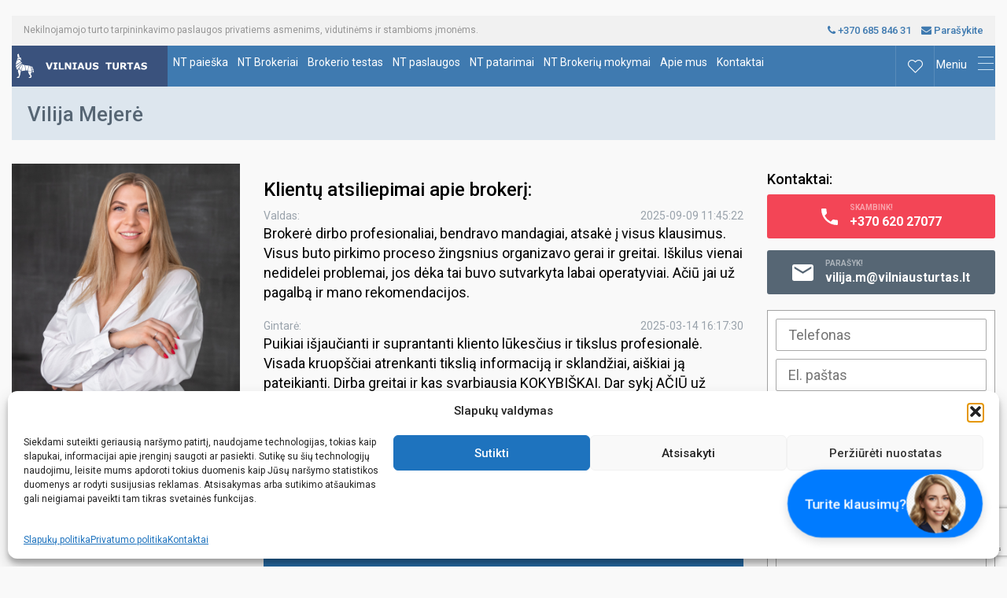

--- FILE ---
content_type: text/html; charset=UTF-8
request_url: https://www.vilniaus-turtas.lt/brokeris/vilija-morkunaite/
body_size: 29277
content:
<!doctype html>
<html lang="lt-LT" class="no-js">
<head>
	<meta charset="UTF-8">
	<title>Vilija Mejerė - Vilniaus Turtas</title>
	<link href="/wp-content/themes/mvo/img/favicon.png" rel="apple-touch-icon-precomposed">
	<link rel="icon" type="image/x-icon" href="/favicon.ico">
	<meta http-equiv="X-UA-Compatible" content="IE=edge,chrome=1">
	<meta name="viewport" content="width=device-width, initial-scale=1.0">
	<meta name="description" content="Nekilnojamojo turto agentūra: butai, namai, sklypai, komercinės patalpos, sodybos, sodai.  Teikiame visas nekilnojamojo turto tarpininkavimo paslaugas. Jūsų svajonės pildosi čia!!!">
	<link rel="preconnect" href="https://fonts.gstatic.com">
	<link href="https://fonts.googleapis.com/css2?family=Roboto:ital,wght@0,100;0,300;0,400;0,500;0,700;0,900;1,100;1,300;1,400;1,500;1,700;1,900&display=swap" rel="stylesheet">
	
	<meta name='robots' content='index, follow, max-image-preview:large, max-snippet:-1, max-video-preview:-1' />

	<!-- This site is optimized with the Yoast SEO plugin v24.0 - https://yoast.com/wordpress/plugins/seo/ -->
	<link rel="canonical" href="https://www.vilniaus-turtas.lt/brokeris/vilija-morkunaite/" />
	<meta property="og:locale" content="lt_LT" />
	<meta property="og:type" content="article" />
	<meta property="og:title" content="Vilija Mejerė - Vilniaus Turtas" />
	<meta property="og:url" content="https://www.vilniaus-turtas.lt/brokeris/vilija-morkunaite/" />
	<meta property="og:site_name" content="Vilniaus Turtas" />
	<meta property="article:modified_time" content="2025-06-30T10:40:57+00:00" />
	<meta property="og:image" content="https://www.vilniaus-turtas.lt/wp-content/uploads/2023/03/21/3.png" />
	<meta property="og:image:width" content="664" />
	<meta property="og:image:height" content="771" />
	<meta property="og:image:type" content="image/png" />
	<meta name="twitter:card" content="summary_large_image" />
	<meta name="twitter:label1" content="Est. reading time" />
	<meta name="twitter:data1" content="1 minutė" />
	<script type="application/ld+json" class="yoast-schema-graph">{"@context":"https://schema.org","@graph":[{"@type":"WebPage","@id":"https://www.vilniaus-turtas.lt/brokeris/vilija-morkunaite/","url":"https://www.vilniaus-turtas.lt/brokeris/vilija-morkunaite/","name":"Vilija Mejerė - Vilniaus Turtas","isPartOf":{"@id":"https://www.vilniaus-turtas.lt/#website"},"primaryImageOfPage":{"@id":"https://www.vilniaus-turtas.lt/brokeris/vilija-morkunaite/#primaryimage"},"image":{"@id":"https://www.vilniaus-turtas.lt/brokeris/vilija-morkunaite/#primaryimage"},"thumbnailUrl":"https://www.vilniaus-turtas.lt/wp-content/uploads/2023/03/21/3.png","datePublished":"2023-03-07T04:17:28+00:00","dateModified":"2025-06-30T10:40:57+00:00","breadcrumb":{"@id":"https://www.vilniaus-turtas.lt/brokeris/vilija-morkunaite/#breadcrumb"},"inLanguage":"lt-LT","potentialAction":[{"@type":"ReadAction","target":["https://www.vilniaus-turtas.lt/brokeris/vilija-morkunaite/"]}]},{"@type":"ImageObject","inLanguage":"lt-LT","@id":"https://www.vilniaus-turtas.lt/brokeris/vilija-morkunaite/#primaryimage","url":"https://www.vilniaus-turtas.lt/wp-content/uploads/2023/03/21/3.png","contentUrl":"https://www.vilniaus-turtas.lt/wp-content/uploads/2023/03/21/3.png","width":664,"height":771},{"@type":"BreadcrumbList","@id":"https://www.vilniaus-turtas.lt/brokeris/vilija-morkunaite/#breadcrumb","itemListElement":[{"@type":"ListItem","position":1,"name":"Home","item":"https://www.vilniaus-turtas.lt/"},{"@type":"ListItem","position":2,"name":"Vilija Mejerė"}]},{"@type":"WebSite","@id":"https://www.vilniaus-turtas.lt/#website","url":"https://www.vilniaus-turtas.lt/","name":"Vilniaus Turtas","description":"Nekilnojamojo turto agentūra: butai, namai, sklypai, komercinės patalpos, sodybos, sodai.  Teikiame visas nekilnojamojo turto tarpininkavimo paslaugas. Jūsų svajonės pildosi čia!!!","publisher":{"@id":"https://www.vilniaus-turtas.lt/#organization"},"potentialAction":[{"@type":"SearchAction","target":{"@type":"EntryPoint","urlTemplate":"https://www.vilniaus-turtas.lt/?s={search_term_string}"},"query-input":{"@type":"PropertyValueSpecification","valueRequired":true,"valueName":"search_term_string"}}],"inLanguage":"lt-LT"},{"@type":"Organization","@id":"https://www.vilniaus-turtas.lt/#organization","name":"Vilniaus Turtas","url":"https://www.vilniaus-turtas.lt/","logo":{"@type":"ImageObject","inLanguage":"lt-LT","@id":"https://www.vilniaus-turtas.lt/#/schema/logo/image/","url":"https://www.vilniaus-turtas.lt/wp-content/uploads/2024/04/22/cropped-favicon.png","contentUrl":"https://www.vilniaus-turtas.lt/wp-content/uploads/2024/04/22/cropped-favicon.png","width":512,"height":512,"caption":"Vilniaus Turtas"},"image":{"@id":"https://www.vilniaus-turtas.lt/#/schema/logo/image/"}}]}</script>
	<!-- / Yoast SEO plugin. -->


<link rel='dns-prefetch' href='//cdnjs.cloudflare.com' />
<link rel='dns-prefetch' href='//www.vilniaus-turtas.lt' />
<link rel="alternate" title="oEmbed (JSON)" type="application/json+oembed" href="https://www.vilniaus-turtas.lt/wp-json/oembed/1.0/embed?url=https%3A%2F%2Fwww.vilniaus-turtas.lt%2Fbrokeris%2Fvilija-morkunaite%2F" />
<link rel="alternate" title="oEmbed (XML)" type="text/xml+oembed" href="https://www.vilniaus-turtas.lt/wp-json/oembed/1.0/embed?url=https%3A%2F%2Fwww.vilniaus-turtas.lt%2Fbrokeris%2Fvilija-morkunaite%2F&#038;format=xml" />
<style id='wp-img-auto-sizes-contain-inline-css' type='text/css'>
img:is([sizes=auto i],[sizes^="auto," i]){contain-intrinsic-size:3000px 1500px}
/*# sourceURL=wp-img-auto-sizes-contain-inline-css */
</style>

<style id='wp-emoji-styles-inline-css' type='text/css'>

	img.wp-smiley, img.emoji {
		display: inline !important;
		border: none !important;
		box-shadow: none !important;
		height: 1em !important;
		width: 1em !important;
		margin: 0 0.07em !important;
		vertical-align: -0.1em !important;
		background: none !important;
		padding: 0 !important;
	}
/*# sourceURL=wp-emoji-styles-inline-css */
</style>
<link rel='stylesheet' id='wp-block-library-css' href='https://www.vilniaus-turtas.lt/wp-includes/css/dist/block-library/style.min.css' media='all' />
<style id='global-styles-inline-css' type='text/css'>
:root{--wp--preset--aspect-ratio--square: 1;--wp--preset--aspect-ratio--4-3: 4/3;--wp--preset--aspect-ratio--3-4: 3/4;--wp--preset--aspect-ratio--3-2: 3/2;--wp--preset--aspect-ratio--2-3: 2/3;--wp--preset--aspect-ratio--16-9: 16/9;--wp--preset--aspect-ratio--9-16: 9/16;--wp--preset--color--black: #000000;--wp--preset--color--cyan-bluish-gray: #abb8c3;--wp--preset--color--white: #ffffff;--wp--preset--color--pale-pink: #f78da7;--wp--preset--color--vivid-red: #cf2e2e;--wp--preset--color--luminous-vivid-orange: #ff6900;--wp--preset--color--luminous-vivid-amber: #fcb900;--wp--preset--color--light-green-cyan: #7bdcb5;--wp--preset--color--vivid-green-cyan: #00d084;--wp--preset--color--pale-cyan-blue: #8ed1fc;--wp--preset--color--vivid-cyan-blue: #0693e3;--wp--preset--color--vivid-purple: #9b51e0;--wp--preset--gradient--vivid-cyan-blue-to-vivid-purple: linear-gradient(135deg,rgb(6,147,227) 0%,rgb(155,81,224) 100%);--wp--preset--gradient--light-green-cyan-to-vivid-green-cyan: linear-gradient(135deg,rgb(122,220,180) 0%,rgb(0,208,130) 100%);--wp--preset--gradient--luminous-vivid-amber-to-luminous-vivid-orange: linear-gradient(135deg,rgb(252,185,0) 0%,rgb(255,105,0) 100%);--wp--preset--gradient--luminous-vivid-orange-to-vivid-red: linear-gradient(135deg,rgb(255,105,0) 0%,rgb(207,46,46) 100%);--wp--preset--gradient--very-light-gray-to-cyan-bluish-gray: linear-gradient(135deg,rgb(238,238,238) 0%,rgb(169,184,195) 100%);--wp--preset--gradient--cool-to-warm-spectrum: linear-gradient(135deg,rgb(74,234,220) 0%,rgb(151,120,209) 20%,rgb(207,42,186) 40%,rgb(238,44,130) 60%,rgb(251,105,98) 80%,rgb(254,248,76) 100%);--wp--preset--gradient--blush-light-purple: linear-gradient(135deg,rgb(255,206,236) 0%,rgb(152,150,240) 100%);--wp--preset--gradient--blush-bordeaux: linear-gradient(135deg,rgb(254,205,165) 0%,rgb(254,45,45) 50%,rgb(107,0,62) 100%);--wp--preset--gradient--luminous-dusk: linear-gradient(135deg,rgb(255,203,112) 0%,rgb(199,81,192) 50%,rgb(65,88,208) 100%);--wp--preset--gradient--pale-ocean: linear-gradient(135deg,rgb(255,245,203) 0%,rgb(182,227,212) 50%,rgb(51,167,181) 100%);--wp--preset--gradient--electric-grass: linear-gradient(135deg,rgb(202,248,128) 0%,rgb(113,206,126) 100%);--wp--preset--gradient--midnight: linear-gradient(135deg,rgb(2,3,129) 0%,rgb(40,116,252) 100%);--wp--preset--font-size--small: 13px;--wp--preset--font-size--medium: 20px;--wp--preset--font-size--large: 36px;--wp--preset--font-size--x-large: 42px;--wp--preset--spacing--20: 0.44rem;--wp--preset--spacing--30: 0.67rem;--wp--preset--spacing--40: 1rem;--wp--preset--spacing--50: 1.5rem;--wp--preset--spacing--60: 2.25rem;--wp--preset--spacing--70: 3.38rem;--wp--preset--spacing--80: 5.06rem;--wp--preset--shadow--natural: 6px 6px 9px rgba(0, 0, 0, 0.2);--wp--preset--shadow--deep: 12px 12px 50px rgba(0, 0, 0, 0.4);--wp--preset--shadow--sharp: 6px 6px 0px rgba(0, 0, 0, 0.2);--wp--preset--shadow--outlined: 6px 6px 0px -3px rgb(255, 255, 255), 6px 6px rgb(0, 0, 0);--wp--preset--shadow--crisp: 6px 6px 0px rgb(0, 0, 0);}:where(.is-layout-flex){gap: 0.5em;}:where(.is-layout-grid){gap: 0.5em;}body .is-layout-flex{display: flex;}.is-layout-flex{flex-wrap: wrap;align-items: center;}.is-layout-flex > :is(*, div){margin: 0;}body .is-layout-grid{display: grid;}.is-layout-grid > :is(*, div){margin: 0;}:where(.wp-block-columns.is-layout-flex){gap: 2em;}:where(.wp-block-columns.is-layout-grid){gap: 2em;}:where(.wp-block-post-template.is-layout-flex){gap: 1.25em;}:where(.wp-block-post-template.is-layout-grid){gap: 1.25em;}.has-black-color{color: var(--wp--preset--color--black) !important;}.has-cyan-bluish-gray-color{color: var(--wp--preset--color--cyan-bluish-gray) !important;}.has-white-color{color: var(--wp--preset--color--white) !important;}.has-pale-pink-color{color: var(--wp--preset--color--pale-pink) !important;}.has-vivid-red-color{color: var(--wp--preset--color--vivid-red) !important;}.has-luminous-vivid-orange-color{color: var(--wp--preset--color--luminous-vivid-orange) !important;}.has-luminous-vivid-amber-color{color: var(--wp--preset--color--luminous-vivid-amber) !important;}.has-light-green-cyan-color{color: var(--wp--preset--color--light-green-cyan) !important;}.has-vivid-green-cyan-color{color: var(--wp--preset--color--vivid-green-cyan) !important;}.has-pale-cyan-blue-color{color: var(--wp--preset--color--pale-cyan-blue) !important;}.has-vivid-cyan-blue-color{color: var(--wp--preset--color--vivid-cyan-blue) !important;}.has-vivid-purple-color{color: var(--wp--preset--color--vivid-purple) !important;}.has-black-background-color{background-color: var(--wp--preset--color--black) !important;}.has-cyan-bluish-gray-background-color{background-color: var(--wp--preset--color--cyan-bluish-gray) !important;}.has-white-background-color{background-color: var(--wp--preset--color--white) !important;}.has-pale-pink-background-color{background-color: var(--wp--preset--color--pale-pink) !important;}.has-vivid-red-background-color{background-color: var(--wp--preset--color--vivid-red) !important;}.has-luminous-vivid-orange-background-color{background-color: var(--wp--preset--color--luminous-vivid-orange) !important;}.has-luminous-vivid-amber-background-color{background-color: var(--wp--preset--color--luminous-vivid-amber) !important;}.has-light-green-cyan-background-color{background-color: var(--wp--preset--color--light-green-cyan) !important;}.has-vivid-green-cyan-background-color{background-color: var(--wp--preset--color--vivid-green-cyan) !important;}.has-pale-cyan-blue-background-color{background-color: var(--wp--preset--color--pale-cyan-blue) !important;}.has-vivid-cyan-blue-background-color{background-color: var(--wp--preset--color--vivid-cyan-blue) !important;}.has-vivid-purple-background-color{background-color: var(--wp--preset--color--vivid-purple) !important;}.has-black-border-color{border-color: var(--wp--preset--color--black) !important;}.has-cyan-bluish-gray-border-color{border-color: var(--wp--preset--color--cyan-bluish-gray) !important;}.has-white-border-color{border-color: var(--wp--preset--color--white) !important;}.has-pale-pink-border-color{border-color: var(--wp--preset--color--pale-pink) !important;}.has-vivid-red-border-color{border-color: var(--wp--preset--color--vivid-red) !important;}.has-luminous-vivid-orange-border-color{border-color: var(--wp--preset--color--luminous-vivid-orange) !important;}.has-luminous-vivid-amber-border-color{border-color: var(--wp--preset--color--luminous-vivid-amber) !important;}.has-light-green-cyan-border-color{border-color: var(--wp--preset--color--light-green-cyan) !important;}.has-vivid-green-cyan-border-color{border-color: var(--wp--preset--color--vivid-green-cyan) !important;}.has-pale-cyan-blue-border-color{border-color: var(--wp--preset--color--pale-cyan-blue) !important;}.has-vivid-cyan-blue-border-color{border-color: var(--wp--preset--color--vivid-cyan-blue) !important;}.has-vivid-purple-border-color{border-color: var(--wp--preset--color--vivid-purple) !important;}.has-vivid-cyan-blue-to-vivid-purple-gradient-background{background: var(--wp--preset--gradient--vivid-cyan-blue-to-vivid-purple) !important;}.has-light-green-cyan-to-vivid-green-cyan-gradient-background{background: var(--wp--preset--gradient--light-green-cyan-to-vivid-green-cyan) !important;}.has-luminous-vivid-amber-to-luminous-vivid-orange-gradient-background{background: var(--wp--preset--gradient--luminous-vivid-amber-to-luminous-vivid-orange) !important;}.has-luminous-vivid-orange-to-vivid-red-gradient-background{background: var(--wp--preset--gradient--luminous-vivid-orange-to-vivid-red) !important;}.has-very-light-gray-to-cyan-bluish-gray-gradient-background{background: var(--wp--preset--gradient--very-light-gray-to-cyan-bluish-gray) !important;}.has-cool-to-warm-spectrum-gradient-background{background: var(--wp--preset--gradient--cool-to-warm-spectrum) !important;}.has-blush-light-purple-gradient-background{background: var(--wp--preset--gradient--blush-light-purple) !important;}.has-blush-bordeaux-gradient-background{background: var(--wp--preset--gradient--blush-bordeaux) !important;}.has-luminous-dusk-gradient-background{background: var(--wp--preset--gradient--luminous-dusk) !important;}.has-pale-ocean-gradient-background{background: var(--wp--preset--gradient--pale-ocean) !important;}.has-electric-grass-gradient-background{background: var(--wp--preset--gradient--electric-grass) !important;}.has-midnight-gradient-background{background: var(--wp--preset--gradient--midnight) !important;}.has-small-font-size{font-size: var(--wp--preset--font-size--small) !important;}.has-medium-font-size{font-size: var(--wp--preset--font-size--medium) !important;}.has-large-font-size{font-size: var(--wp--preset--font-size--large) !important;}.has-x-large-font-size{font-size: var(--wp--preset--font-size--x-large) !important;}
/*# sourceURL=global-styles-inline-css */
</style>

<style id='classic-theme-styles-inline-css' type='text/css'>
/*! This file is auto-generated */
.wp-block-button__link{color:#fff;background-color:#32373c;border-radius:9999px;box-shadow:none;text-decoration:none;padding:calc(.667em + 2px) calc(1.333em + 2px);font-size:1.125em}.wp-block-file__button{background:#32373c;color:#fff;text-decoration:none}
/*# sourceURL=/wp-includes/css/classic-themes.min.css */
</style>
<link rel='stylesheet' id='contact-form-7-css' href='https://www.vilniaus-turtas.lt/wp-content/plugins/contact-form-7/includes/css/styles.css?ver=6.1.1' media='all' />
<link rel='stylesheet' id='dashicons-css' href='https://www.vilniaus-turtas.lt/wp-includes/css/dashicons.min.css' media='all' />
<link rel='stylesheet' id='post-views-counter-frontend-css' href='https://www.vilniaus-turtas.lt/wp-content/plugins/post-views-counter/css/frontend.min.css?ver=1.4.8' media='all' />
<link rel='stylesheet' id='cmplz-general-css' href='https://www.vilniaus-turtas.lt/wp-content/plugins/complianz-gdpr-premium/assets/css/cookieblocker.min.css?ver=1758182127' media='all' />
<link rel='stylesheet' id='html5blank-css' href='https://www.vilniaus-turtas.lt/wp-content/themes/mvo/style.css?ver=1.0' media='all' />
<link rel='stylesheet' id='slickcss-css' href='https://www.vilniaus-turtas.lt/wp-content/themes/mvo/css/slick.css' media='all' />
<link rel='stylesheet' id='bootstrapcss-css' href='https://www.vilniaus-turtas.lt/wp-content/themes/mvo/css/bootstrap.min.css' media='all' />
<link rel='stylesheet' id='fontawesomecss-css' href='https://www.vilniaus-turtas.lt/wp-content/themes/mvo/css/font-awesome.min.css' media='all' />
<script type="text/javascript" src="https://www.vilniaus-turtas.lt/wp-includes/js/jquery/jquery.min.js?ver=3.7.1" id="jquery-core-js"></script>
<script type="text/javascript" src="https://www.vilniaus-turtas.lt/wp-includes/js/jquery/jquery-migrate.min.js?ver=3.4.1" id="jquery-migrate-js"></script>
<script type="text/javascript" src="https://cdnjs.cloudflare.com/ajax/libs/jquery/2.1.3/jquery.min.js" id="mainjquery-js"></script>
<script type="text/javascript" src="https://www.vilniaus-turtas.lt/wp-content/themes/mvo/js/lib/conditionizr-4.3.0.min.js?ver=4.3.0" id="conditionizr-js"></script>
<script type="text/javascript" src="https://www.vilniaus-turtas.lt/wp-content/themes/mvo/js/lib/modernizr-2.7.1.min.js?ver=2.7.1" id="modernizr-js"></script>
<script type="text/javascript" src="https://www.vilniaus-turtas.lt/wp-content/themes/mvo/js/scripts.js?ver=1.0.0" id="html5blankscripts-js"></script>
<script type="text/javascript" src="https://www.vilniaus-turtas.lt/wp-content/themes/mvo/js/lib/slick.min.js" id="slickscript-js"></script>
<script type="text/javascript" src="https://www.vilniaus-turtas.lt/wp-content/themes/mvo/js/lib/bootstrap.min.js" id="bootstrapjs-js"></script>
<script type="text/javascript" src="https://www.vilniaus-turtas.lt/wp-content/themes/mvo/js/lib/equalize.min.js" id="equaljs-js"></script>
<script type="text/javascript" id="post-views-counter-frontend-js-before">
/* <![CDATA[ */
var pvcArgsFrontend = {"mode":"js","postID":834297,"requestURL":"https:\/\/www.vilniaus-turtas.lt\/wp-admin\/admin-ajax.php","nonce":"9ab619f558","dataStorage":"cookies","multisite":false,"path":"\/","domain":""};

//# sourceURL=post-views-counter-frontend-js-before
/* ]]> */
</script>
<script type="text/javascript" src="https://www.vilniaus-turtas.lt/wp-content/plugins/post-views-counter/js/frontend.min.js?ver=1.4.8" id="post-views-counter-frontend-js"></script>
<link rel="https://api.w.org/" href="https://www.vilniaus-turtas.lt/wp-json/" />			<style>.cmplz-hidden {
					display: none !important;
				}</style><link rel="icon" href="https://www.vilniaus-turtas.lt/wp-content/uploads/2024/04/22/cropped-favicon-32x32.png" sizes="32x32" />
<link rel="icon" href="https://www.vilniaus-turtas.lt/wp-content/uploads/2024/04/22/cropped-favicon-192x192.png" sizes="192x192" />
<link rel="apple-touch-icon" href="https://www.vilniaus-turtas.lt/wp-content/uploads/2024/04/22/cropped-favicon-180x180.png" />
<meta name="msapplication-TileImage" content="https://www.vilniaus-turtas.lt/wp-content/uploads/2024/04/22/cropped-favicon-270x270.png" />
		<style type="text/css" id="wp-custom-css">
			.page-id-1378777 .wpcf7-form.init{
	    max-width: 800px;
    margin: 20px auto;
}
.page-id-1378777 .wpcf7-form.init .btn-red{
	width: 120px;
    border: 1px solid #0167c3 !important;
	margin-top: 20px;
}		</style>
			<meta property="og:image" content="https://www.vilniaus-turtas.lt/wp-content/uploads/2023/03/21/3.png">
	<meta property="og:image:type" content="image/jpeg">
        <script async src="https://chat.autologicus.com/bundle.js"></script>


	
<link rel='stylesheet' id='mailpoet_public-css' href='https://www.vilniaus-turtas.lt/wp-content/plugins/mailpoet/assets/dist/css/mailpoet-public.1f7abf9f.css' media='all' />
<link data-service="google-fonts" data-category="marketing" rel='stylesheet' id='mailpoet_custom_fonts-css' data-href='https://fonts.googleapis.com/css?family=Abril+FatFace%3A400%2C400i%2C700%2C700i%7CAlegreya%3A400%2C400i%2C700%2C700i%7CAlegreya+Sans%3A400%2C400i%2C700%2C700i%7CAmatic+SC%3A400%2C400i%2C700%2C700i%7CAnonymous+Pro%3A400%2C400i%2C700%2C700i%7CArchitects+Daughter%3A400%2C400i%2C700%2C700i%7CArchivo%3A400%2C400i%2C700%2C700i%7CArchivo+Narrow%3A400%2C400i%2C700%2C700i%7CAsap%3A400%2C400i%2C700%2C700i%7CBarlow%3A400%2C400i%2C700%2C700i%7CBioRhyme%3A400%2C400i%2C700%2C700i%7CBonbon%3A400%2C400i%2C700%2C700i%7CCabin%3A400%2C400i%2C700%2C700i%7CCairo%3A400%2C400i%2C700%2C700i%7CCardo%3A400%2C400i%2C700%2C700i%7CChivo%3A400%2C400i%2C700%2C700i%7CConcert+One%3A400%2C400i%2C700%2C700i%7CCormorant%3A400%2C400i%2C700%2C700i%7CCrimson+Text%3A400%2C400i%2C700%2C700i%7CEczar%3A400%2C400i%2C700%2C700i%7CExo+2%3A400%2C400i%2C700%2C700i%7CFira+Sans%3A400%2C400i%2C700%2C700i%7CFjalla+One%3A400%2C400i%2C700%2C700i%7CFrank+Ruhl+Libre%3A400%2C400i%2C700%2C700i%7CGreat+Vibes%3A400%2C400i%2C700%2C700i%7CHeebo%3A400%2C400i%2C700%2C700i%7CIBM+Plex%3A400%2C400i%2C700%2C700i%7CInconsolata%3A400%2C400i%2C700%2C700i%7CIndie+Flower%3A400%2C400i%2C700%2C700i%7CInknut+Antiqua%3A400%2C400i%2C700%2C700i%7CInter%3A400%2C400i%2C700%2C700i%7CKarla%3A400%2C400i%2C700%2C700i%7CLibre+Baskerville%3A400%2C400i%2C700%2C700i%7CLibre+Franklin%3A400%2C400i%2C700%2C700i%7CMontserrat%3A400%2C400i%2C700%2C700i%7CNeuton%3A400%2C400i%2C700%2C700i%7CNotable%3A400%2C400i%2C700%2C700i%7CNothing+You+Could+Do%3A400%2C400i%2C700%2C700i%7CNoto+Sans%3A400%2C400i%2C700%2C700i%7CNunito%3A400%2C400i%2C700%2C700i%7COld+Standard+TT%3A400%2C400i%2C700%2C700i%7COxygen%3A400%2C400i%2C700%2C700i%7CPacifico%3A400%2C400i%2C700%2C700i%7CPoppins%3A400%2C400i%2C700%2C700i%7CProza+Libre%3A400%2C400i%2C700%2C700i%7CPT+Sans%3A400%2C400i%2C700%2C700i%7CPT+Serif%3A400%2C400i%2C700%2C700i%7CRakkas%3A400%2C400i%2C700%2C700i%7CReenie+Beanie%3A400%2C400i%2C700%2C700i%7CRoboto+Slab%3A400%2C400i%2C700%2C700i%7CRopa+Sans%3A400%2C400i%2C700%2C700i%7CRubik%3A400%2C400i%2C700%2C700i%7CShadows+Into+Light%3A400%2C400i%2C700%2C700i%7CSpace+Mono%3A400%2C400i%2C700%2C700i%7CSpectral%3A400%2C400i%2C700%2C700i%7CSue+Ellen+Francisco%3A400%2C400i%2C700%2C700i%7CTitillium+Web%3A400%2C400i%2C700%2C700i%7CUbuntu%3A400%2C400i%2C700%2C700i%7CVarela%3A400%2C400i%2C700%2C700i%7CVollkorn%3A400%2C400i%2C700%2C700i%7CWork+Sans%3A400%2C400i%2C700%2C700i%7CYatra+One%3A400%2C400i%2C700%2C700i' media='all' />
</head>
<body data-rsssl=1 data-cmplz=1 class="wp-singular brokeris-template-default single single-brokeris postid-834297 wp-theme-mvo vilija-morkunaite">
	<!-- wrapper -->
	<div class="full-width">
		<header class="header clear" role="banner">
			<!-- header -->
			<div class="container hidden-xs">
				<div class="top-header-info">
					<div class="container-fluid">
						<div class="row">
							<div class="col-xs-12 col-sm-8 col-md-9 col-lg-9">
								Nekilnojamojo turto tarpininkavimo paslaugos privatiems asmenims, vidutinėms ir stambioms įmonėms.
							</div>
							<div class="col-xs-12 col-sm-4 col-md-3 col-lg-3 text-right top-cta">
								<a href="tel:+370 685 846 31"><i class="fa fa-phone" aria-hidden="true"></i> +370 685 846 31</a>
								<a href="mailto:info@vilniaus-turtas.lt"><i class="fa fa-envelope" aria-hidden="true"></i> Parašykite</a>
							</div>
						</div>
					</div>
				</div>
			</div>
			<div class="container" id="navbar">
				<div id="relative">
					<div class="menu">
						<div class="row">
							<div class="col-xs-10 col-sm-3 col-md-2 col-lg-2 padding-0-row-col-r">
								<!-- logo -->
								<div class="logo">
									<a href="https://www.vilniaus-turtas.lt">
										<!-- svg logo - toddmotto.com/mastering-svg-use-for-a-retina-web-fallbacks-with-png-script -->
										<img src="https://www.vilniaus-turtas.lt/wp-content/themes/mvo/img/logo.svg" alt="Logo" class="logo-img">
									</a>
								</div>
								<!-- /logo -->
							</div>
							<div class="col-xs-2 visible-xs">
								
								<div class="mobile-header-icona no-p">
									<div class="navbar-header">
										<button type="button" class="navbar-toggle collapsed" data-toggle="collapse" data-target=".navbar-collapse" aria-expanded="false" aria-controls="navbar">
											<span class="sr-only">Toggle navigation</span>
											<span class="icon-bar"></span>
											<span class="icon-bar"></span>
											<span class="icon-bar"></span>
										</button>        
									</div>
								</div>
							</div>
							<div class="hidden-xs col-sm-6 col-md-8 col-lg-8 padding-0-row-col">
								<!-- nav -->
								<nav class="navbar">
									<div class="first-navbar-container navigation">
										<div class="containers">
											<div class="navbar-collapse collapse">
												<ul id="menu-main" class="nav navbar-nav"><li itemscope="itemscope" itemtype="https://www.schema.org/SiteNavigationElement" id="menu-item-1167" class="menu-item menu-item-type-post_type menu-item-object-page menu-item-1167 nav-item"><a title="NT paieška" href="https://www.vilniaus-turtas.lt/nt-paieska/" class="nav-link">NT paieška</a></li>
<li itemscope="itemscope" itemtype="https://www.schema.org/SiteNavigationElement" id="menu-item-155" class="menu-item menu-item-type-post_type menu-item-object-page menu-item-155 nav-item"><a title="NT Brokeriai" href="https://www.vilniaus-turtas.lt/brokeriai/" class="nav-link">NT Brokeriai</a></li>
<li itemscope="itemscope" itemtype="https://www.schema.org/SiteNavigationElement" id="menu-item-207253" class="menu-item menu-item-type-custom menu-item-object-custom menu-item-207253 nav-item"><a title="Brokerio testas" href="/testas/" class="nav-link">Brokerio testas</a></li>
<li itemscope="itemscope" itemtype="https://www.schema.org/SiteNavigationElement" id="menu-item-1619" class="menu-item menu-item-type-post_type menu-item-object-page menu-item-1619 nav-item"><a title="NT paslaugos" href="https://www.vilniaus-turtas.lt/paslaugos/" class="nav-link">NT paslaugos</a></li>
<li itemscope="itemscope" itemtype="https://www.schema.org/SiteNavigationElement" id="menu-item-67994" class="menu-item menu-item-type-post_type menu-item-object-page menu-item-67994 nav-item"><a title="NT patarimai" href="https://www.vilniaus-turtas.lt/nt-patarimai/" class="nav-link">NT patarimai</a></li>
<li itemscope="itemscope" itemtype="https://www.schema.org/SiteNavigationElement" id="menu-item-206787" class="menu-item menu-item-type-post_type menu-item-object-page menu-item-206787 nav-item"><a title="NT Brokerių mokymai" href="https://www.vilniaus-turtas.lt/nt-brokeriu-kursai-mokymai-seminarai/" class="nav-link">NT Brokerių mokymai</a></li>
<li itemscope="itemscope" itemtype="https://www.schema.org/SiteNavigationElement" id="menu-item-1486471" class="menu-item menu-item-type-post_type menu-item-object-page menu-item-1486471 nav-item"><a title="Apie mus" href="https://www.vilniaus-turtas.lt/apie-mus/" class="nav-link">Apie mus</a></li>
<li itemscope="itemscope" itemtype="https://www.schema.org/SiteNavigationElement" id="menu-item-404480" class="menu-item menu-item-type-post_type menu-item-object-page menu-item-404480 nav-item"><a title="Kontaktai" href="https://www.vilniaus-turtas.lt/kontaktai/" class="nav-link">Kontaktai</a></li>
</ul>											</div>
										</div>
									</div>
								</nav>
								<!-- /nav -->
							</div>
							<div class="hidden-xs col-sm-3 col-md-2 col-lg-2 padding-0-row-col-l">
								<ul class="right-menu-div no-list-style">
										<!-- <li class="header-plus">
											<a href="/naujas-skelbimas/" class="add">
												<span class="icon icon-plus"></span>
											</a>
										</li> -->

										<li class="header-love-list">
																							<a href="/pazymeti-objektai" class="love"><span class="icon icon-love"></span><span class="count" style="display: none;"></span></a>
																						</li>
										
										
										<li class="menu-trigger">
											Meniu
											<span class="icon">
												<span class="bar"></span>
												<span class="bar"></span>
												<span class="bar"></span>
											</span>
										</li>
									</ul>
									
								</div>
							</div>
							<div class="mobile-menu visible-xs">
								<div class="navbar-collapse collapse">
									<div class="first-mobile">
										<div class="container">
											<ul id="menu-main-1" class="nav navbar-nav"><li itemscope="itemscope" itemtype="https://www.schema.org/SiteNavigationElement" class="menu-item menu-item-type-post_type menu-item-object-page menu-item-1167 nav-item"><a title="NT paieška" href="https://www.vilniaus-turtas.lt/nt-paieska/" class="nav-link">NT paieška</a></li>
<li itemscope="itemscope" itemtype="https://www.schema.org/SiteNavigationElement" class="menu-item menu-item-type-post_type menu-item-object-page menu-item-155 nav-item"><a title="NT Brokeriai" href="https://www.vilniaus-turtas.lt/brokeriai/" class="nav-link">NT Brokeriai</a></li>
<li itemscope="itemscope" itemtype="https://www.schema.org/SiteNavigationElement" class="menu-item menu-item-type-custom menu-item-object-custom menu-item-207253 nav-item"><a title="Brokerio testas" href="/testas/" class="nav-link">Brokerio testas</a></li>
<li itemscope="itemscope" itemtype="https://www.schema.org/SiteNavigationElement" class="menu-item menu-item-type-post_type menu-item-object-page menu-item-1619 nav-item"><a title="NT paslaugos" href="https://www.vilniaus-turtas.lt/paslaugos/" class="nav-link">NT paslaugos</a></li>
<li itemscope="itemscope" itemtype="https://www.schema.org/SiteNavigationElement" class="menu-item menu-item-type-post_type menu-item-object-page menu-item-67994 nav-item"><a title="NT patarimai" href="https://www.vilniaus-turtas.lt/nt-patarimai/" class="nav-link">NT patarimai</a></li>
<li itemscope="itemscope" itemtype="https://www.schema.org/SiteNavigationElement" class="menu-item menu-item-type-post_type menu-item-object-page menu-item-206787 nav-item"><a title="NT Brokerių mokymai" href="https://www.vilniaus-turtas.lt/nt-brokeriu-kursai-mokymai-seminarai/" class="nav-link">NT Brokerių mokymai</a></li>
<li itemscope="itemscope" itemtype="https://www.schema.org/SiteNavigationElement" class="menu-item menu-item-type-post_type menu-item-object-page menu-item-1486471 nav-item"><a title="Apie mus" href="https://www.vilniaus-turtas.lt/apie-mus/" class="nav-link">Apie mus</a></li>
<li itemscope="itemscope" itemtype="https://www.schema.org/SiteNavigationElement" class="menu-item menu-item-type-post_type menu-item-object-page menu-item-404480 nav-item"><a title="Kontaktai" href="https://www.vilniaus-turtas.lt/kontaktai/" class="nav-link">Kontaktai</a></li>
</ul>										</div>
									</div>
									<div class="second-mobile">
										<div class="container">
											<ul id="menu-antras-meniu" class="nav navbar-nav"><li itemscope="itemscope" itemtype="https://www.schema.org/SiteNavigationElement" id="menu-item-67980" class="menu-item menu-item-type-post_type menu-item-object-page menu-item-67980 nav-item"><a title="Norintiems parduoti" href="https://www.vilniaus-turtas.lt/norintiems-parduoti/" class="nav-link">Norintiems parduoti</a></li>
<li itemscope="itemscope" itemtype="https://www.schema.org/SiteNavigationElement" id="menu-item-67981" class="menu-item menu-item-type-post_type menu-item-object-page menu-item-67981 nav-item"><a title="Norintiems pirkti" href="https://www.vilniaus-turtas.lt/norintiems-pirkti/" class="nav-link">Norintiems pirkti</a></li>
<li itemscope="itemscope" itemtype="https://www.schema.org/SiteNavigationElement" id="menu-item-64408" class="menu-item menu-item-type-post_type menu-item-object-page menu-item-64408 nav-item"><a title="Projektai" href="https://www.vilniaus-turtas.lt/projektai/" class="nav-link">Projektai</a></li>
<li itemscope="itemscope" itemtype="https://www.schema.org/SiteNavigationElement" id="menu-item-64736" class="menu-item menu-item-type-post_type menu-item-object-page menu-item-64736 nav-item"><a title="Interjero sprendimai" href="https://www.vilniaus-turtas.lt/interjero-sprendimai/" class="nav-link">Interjero sprendimai</a></li>
<li itemscope="itemscope" itemtype="https://www.schema.org/SiteNavigationElement" id="menu-item-67979" class="menu-item menu-item-type-post_type menu-item-object-page menu-item-67979 nav-item"><a title="Kitos paslaugos" href="https://www.vilniaus-turtas.lt/kitos-paslaugos/" class="nav-link">Kitos paslaugos</a></li>
<li itemscope="itemscope" itemtype="https://www.schema.org/SiteNavigationElement" id="menu-item-204298" class="menu-item menu-item-type-post_type menu-item-object-page menu-item-204298 nav-item"><a title="Karjera" href="https://www.vilniaus-turtas.lt/karjera-nekilnojamojo-turto-agenturoje-kaip-tapti-nt-brokeriu/" class="nav-link">Karjera</a></li>
</ul>										</div>
									</div>
									<div class="mobile-contuct-us-buttons">
										<div class="mobile-header-icon">
											<a href="mailto:info@vilniaus-turtas.lt"><span class="icon icon-email"></span></a>
										</div>
										<div class="mobile-header-icon">
											<a href="tel:+37068584631"><span class="icon icon-call"></span></a>
										</div>
										<div class="mobile-header-icon">
											<div class="header-love-list">
																									<a href="/pazymeti-objektai" class="love"><span class="icon icon-love"></span><span class="count" style="display: none;"></span></a>
																								</div>
										</div>
									</div>
								</div>
							</div>
						</div>
						<div class="secondary-menu hidden-xs">
							<ul id="menu-antras-meniu-1" class="nav navbar-nav"><li itemscope="itemscope" itemtype="https://www.schema.org/SiteNavigationElement" class="menu-item menu-item-type-post_type menu-item-object-page menu-item-67980 nav-item"><a title="Norintiems parduoti" href="https://www.vilniaus-turtas.lt/norintiems-parduoti/" class="nav-link">Norintiems parduoti</a></li>
<li itemscope="itemscope" itemtype="https://www.schema.org/SiteNavigationElement" class="menu-item menu-item-type-post_type menu-item-object-page menu-item-67981 nav-item"><a title="Norintiems pirkti" href="https://www.vilniaus-turtas.lt/norintiems-pirkti/" class="nav-link">Norintiems pirkti</a></li>
<li itemscope="itemscope" itemtype="https://www.schema.org/SiteNavigationElement" class="menu-item menu-item-type-post_type menu-item-object-page menu-item-64408 nav-item"><a title="Projektai" href="https://www.vilniaus-turtas.lt/projektai/" class="nav-link">Projektai</a></li>
<li itemscope="itemscope" itemtype="https://www.schema.org/SiteNavigationElement" class="menu-item menu-item-type-post_type menu-item-object-page menu-item-64736 nav-item"><a title="Interjero sprendimai" href="https://www.vilniaus-turtas.lt/interjero-sprendimai/" class="nav-link">Interjero sprendimai</a></li>
<li itemscope="itemscope" itemtype="https://www.schema.org/SiteNavigationElement" class="menu-item menu-item-type-post_type menu-item-object-page menu-item-67979 nav-item"><a title="Kitos paslaugos" href="https://www.vilniaus-turtas.lt/kitos-paslaugos/" class="nav-link">Kitos paslaugos</a></li>
<li itemscope="itemscope" itemtype="https://www.schema.org/SiteNavigationElement" class="menu-item menu-item-type-post_type menu-item-object-page menu-item-204298 nav-item"><a title="Karjera" href="https://www.vilniaus-turtas.lt/karjera-nekilnojamojo-turto-agenturoje-kaip-tapti-nt-brokeriu/" class="nav-link">Karjera</a></li>
</ul>						</div>
					</div>
				</div>
				

			</header>
			<!-- /header -->

<main role="main" class="container">
	<!-- section -->
	<section>

					<div class="single-page-header">
				<h1>Vilija Mejerė</h1>
			</div>
			<!-- article -->
			<article id="post-834297" class="post-834297 brokeris type-brokeris status-publish has-post-thumbnail hentry brokers_tax-gyvenamieji-bustai brokers_tax-zemes-sklypai brokers_lang-anglu brokers_lang-lietuviu">
				<!-- post title -->
				<div class="row">
					<div class="col-xs-12 col-sm-3 col-md-3 col-lg-3 text-center">
						<img src="https://www.vilniaus-turtas.lt/wp-content/uploads/2023/03/21/3.png" class="attachment-medium size-medium wp-post-image" alt="" decoding="async" fetchpriority="high" />					</div>
					<div class="col-xs-12 col-sm-6 col-md-6 col-lg-6">
													<h3>Klientų atsiliepimai apie brokerį:</h3>
																<div class="broker-comment mb-20">
										<div class="meta">
											<div class="text-gray font-14">
												Valdas: <span class="pull-right">2025-09-09 11:45:22</span>
											</div>
										</div>
										<p>Brokerė dirbo profesionaliai, bendravo mandagiai, atsakė į visus klausimus. Visus buto pirkimo proceso žingsnius organizavo gerai ir greitai. Iškilus vienai nedidelei problemai, jos dėka tai buvo sutvarkyta labai operatyviai. Ačiū jai už pagalbą ir mano rekomendacijos.</p>
									</div>
																		<div class="broker-comment mb-20">
										<div class="meta">
											<div class="text-gray font-14">
												Gintarė: <span class="pull-right">2025-03-14 16:17:30</span>
											</div>
										</div>
										<p>Puikiai išjaučianti ir suprantanti kliento lūkesčius ir tikslus profesionalė.
Visada kruopščiai atrenkanti tikslią informaciją ir sklandžiai, aiškiai ją pateikianti.
Dirba greitai ir kas svarbiausia KOKYBIŠKAI.
Dar sykį AČIŪ už pagalbą.</p>
									</div>
																		<div class="broker-comment mb-20">
										<div class="meta">
											<div class="text-gray font-14">
												Justina: <span class="pull-right">2024-11-28 15:38:51</span>
											</div>
										</div>
										<p>Vilija padėjo mūsų šeimai rasti svajonių namus, nuoširdžiai rūpinosi iki pat raktų gavimo! Savo srities žinovė, galinti padėti ne tik išnuomoti ar parduoti turimą būstą bei susirasti naujus namus, bet ir nuostabi dizainerė - turinti ryškų stiliaus pojūtį, gebanti bet kokį būstą paversti jaukiu ir išskirtiniu.
Labai rekomenduoju kiekvienam!</p>
									</div>
																		<div class="more-comments">
																		<div class="broker-comment mb-20">
										<div class="meta">
											<div class="text-gray font-14">
												Gintarė: <span class="pull-right">2024-11-10 19:47:17</span>
											</div>
										</div>
										<p>Dėkoju už greitą ir sėkmingą nuomos procesą. 
Mandagi, pastabi, profesionali brokerė.
Ačiū Jums.</p>
									</div>
																		<div class="broker-comment mb-20">
										<div class="meta">
											<div class="text-gray font-14">
												Laimonas: <span class="pull-right">2024-06-28 14:17:46</span>
											</div>
										</div>
										<p>Dėkoju Vilija, kad taip greit suradote žmones ir greit išnuomojot butą, rekomenduosiu ir pats dar kreipsiuosi į Jus</p>
									</div>
																		<div class="broker-comment mb-20">
										<div class="meta">
											<div class="text-gray font-14">
												Žydrūnas: <span class="pull-right">2024-06-28 14:17:17</span>
											</div>
										</div>
										<p>Ačiū uz gerą ir profesionalų darbą. Kažkas norės pirkti, parduoti iš pažįstamų, rekomenduosiu jus.</p>
									</div>
																	</div>
								<div class="show-more-comments">
									Rodyti visus atsiliepimus
								</div>
														<div id="respond" class="comment-respond">
		<h3 id="reply-title" class="comment-reply-title">Įvertinkite brokerio darbą! <small><a rel="nofollow" id="cancel-comment-reply-link" href="/brokeris/vilija-morkunaite/#respond" style="display:none;">Atšaukti atsakymą</a></small></h3><form action="https://www.vilniaus-turtas.lt/wp-comments-post.php" method="post" id="commentform" class="comment-form"> <div class="message eilute"><label for="comment"> </label><textarea autocomplete="new-password"  id="j4df618341"  name="j4df618341"   class="privalomas form-control" placeholder="Atsiliepimas *" cols="45" rows="8" aria-required="true" required></textarea><textarea id="comment" aria-label="hp-comment" aria-hidden="true" name="comment" autocomplete="new-password" style="padding:0 !important;clip:rect(1px, 1px, 1px, 1px) !important;position:absolute !important;white-space:nowrap !important;height:1px !important;width:1px !important;overflow:hidden !important;" tabindex="-1"></textarea><script data-noptimize>document.getElementById("comment").setAttribute( "id", "a8d230d845a40ea7d06645cfad508dbd" );document.getElementById("j4df618341").setAttribute( "id", "comment" );</script></div><div class="comment-form-author eilute"><label for="author"> </label> <input id="author" required placeholder="Jūsų vardas *" class="privalomas form-control" name="author" type="text" value="" size="30" aria-required='true' /></div>
<div class="comment-form-email eilute"><label for="email"> </label> <input id="email" required name="email" class="form-control" type="text" placeholder="Elektroninis paštas *" value="" size="30" aria-required='true' /></div>

<p class="comment-form-cookies-consent"><input id="wp-comment-cookies-consent" name="wp-comment-cookies-consent" type="checkbox" value="yes" /> <label for="wp-comment-cookies-consent">Noriu savo interneto naršyklėje išsaugoti vardą, el. pašto adresą ir interneto puslapį, kad jų nebereiktų įvesti iš naujo, kai kitą kartą vėl norėsiu parašyti komentarą.</label></p>
<p class="form-submit"><input name="submit" type="submit" id="submit" class="btn" value="Talpinti atsiliepimą" /> <input type='hidden' name='comment_post_ID' value='834297' id='comment_post_ID' />
<input type='hidden' name='comment_parent' id='comment_parent' value='0' />
</p></form>	</div><!-- #respond -->
							<div class="mt-50">
													</div>
					</div>
					<div class="col-xs-12 col-sm-3 col-md-3 col-lg-3">
						<h4>Kontaktai:</h4>

						<a href="tel:+370 620 27077">
							<div class="phone-button text-middle">
								<img src="/wp-content/themes/mvo/img/phone.svg" alt="phone icona">
								<div>
									<div class="small-text">
										SKAMBINK!
									</div>
									+370 620 27077								</div>
							</div>
						</a>

						<a target="_blank" href="mailto:vilija.m@vilniausturtas.lt">
							<div class="email-button text-middle">
								<img src="/wp-content/themes/mvo/img/email.svg" alt="email icona">
								<div>
									<div class="small-text">
										PARAŠYK!
									</div>
									vilija.m@vilniausturtas.lt								</div>
							</div>
						</a>




						<div class="single-broker-contact-form mt-20 mb-20">
							
<div class="wpcf7 no-js" id="wpcf7-f64334-p834297-o1" lang="lt-LT" dir="ltr" data-wpcf7-id="64334">
<div class="screen-reader-response"><p role="status" aria-live="polite" aria-atomic="true"></p> <ul></ul></div>
<form action="/brokeris/vilija-morkunaite/#wpcf7-f64334-p834297-o1" method="post" class="wpcf7-form init" aria-label="Kontaktų forma" novalidate="novalidate" data-status="init">
<fieldset class="hidden-fields-container"><input type="hidden" name="_wpcf7" value="64334" /><input type="hidden" name="_wpcf7_version" value="6.1.1" /><input type="hidden" name="_wpcf7_locale" value="lt_LT" /><input type="hidden" name="_wpcf7_unit_tag" value="wpcf7-f64334-p834297-o1" /><input type="hidden" name="_wpcf7_container_post" value="834297" /><input type="hidden" name="_wpcf7_posted_data_hash" value="" /><input type="hidden" name="_wpcf7dtx_version" value="4.5.0" /><input type="hidden" name="_wpcf7_recaptcha_response" value="" />
</fieldset>
<p><span class="wpcf7-form-control-wrap" data-name="text-705"><input size="40" maxlength="400" class="wpcf7-form-control wpcf7-text wpcf7-validates-as-required" aria-required="true" aria-invalid="false" placeholder="Telefonas" value="" type="text" name="text-705" /></span><br />
<span class="wpcf7-form-control-wrap" data-name="your-email"><input size="40" maxlength="400" class="wpcf7-form-control wpcf7-email wpcf7-validates-as-required wpcf7-text wpcf7-validates-as-email" aria-required="true" aria-invalid="false" placeholder="El. paštas" value="" type="email" name="your-email" /></span><br />
<span class="wpcf7-form-control-wrap" data-name="textarea-689"><textarea cols="40" rows="10" maxlength="2000" class="wpcf7-form-control wpcf7-textarea wpcf7-validates-as-required" aria-required="true" aria-invalid="false" placeholder="Aprašymas" name="textarea-689"></textarea></span><br />
<span class="wpcf7-form-control-wrap recipient-email" data-name="recipient-email"><input type="hidden" name="recipient-email" id="" class="wpcf7-form-control wpcf7-hidden wpcf7dtx wpcf7dtx-hidden" aria-invalid="false" value="vilija.m@vilniausturtas.lt" /></span><br />
<span class="wpcf7-form-control-wrap" data-name="data-agreement"><span class="wpcf7-form-control wpcf7-checkbox wpcf7-validates-as-required"><span class="wpcf7-list-item first last"><label><input type="checkbox" name="data-agreement[]" value="Aš sutinku, kad mano pateikti duomenys bus naudojami susisiekimo tikslais." /><span class="wpcf7-list-item-label">Aš sutinku, kad mano pateikti duomenys bus naudojami susisiekimo tikslais.</span></label></span></span></span><br />
<span><a href="https://www.vilniaus-turtas.lt/privatumo-politika/" target="_blank">Privatumo politika</a></span><br />
<input class="wpcf7-form-control wpcf7-submit has-spinner btn btn-blue" type="submit" value="Teirautis" />
</p><input type='hidden' class='wpcf7-pum' value='{"closepopup":false,"closedelay":0,"openpopup":false,"openpopup_id":0}' /><div class="wpcf7-response-output" aria-hidden="true"></div>
</form>
</div>
						</div>


																			<h4>Specializacija:</h4>
							<div class="taxs">
								<div class="tax">
																			<div class="">- Gyvenamieji būstai</div>
																			<div class="">- Žemės sklypai</div>
																	</div>
							</div>
						
						<hr>
																			<h4>Aš kalbu:</h4>
							<div class="langs">
								<div class="flags">
																			<img src="https://www.vilniaus-turtas.lt/wp-content/themes/mvo/img/ico-anglu.png" alt="anglu">
																			<img src="https://www.vilniaus-turtas.lt/wp-content/themes/mvo/img/ico-lietuviu.png" alt="lietuviu">
																	</div>
							</div>
											</div>
				</div>
				<div class="brokers-object mt-80">
											<h3 class="mb-20 my-all-nt">Mano NT pasiūlymai (60)</h3>
						<div class="broker-object-filter mb-30">
							<span class="visi-objektai active" data-typename="visiobjektai">Visi objektai (60)</span>
							<span class="visi-flat" data-typename="flat">Butai</span>
							<span class="visi-house" data-typename="house">Namai</span>
							<span class="visi-commercial" data-typename="commercial">Patalpos</span>
							<span class="visi-site" data-typename="site">Sklypai</span>
							<b class="hide-inactive pull-right" data-typename="site">Paslėpti neaktyvius skelbimus</b>
						</div>

						<div class="row equal-height-cols object-list">
															<div class="col-xs-12 col-sm-6 col-md-3 col-lg-3 mb-30 object-filltrable 12-22" data-filtertype="flat">
									<div class="single-object status-340">
										<div class="object-badget">
											<div class="badget-nuoma">NUOMA</div>										</div>
										<a href="https://www.vilniaus-turtas.lt/objektas/vilniaus-m-sav/vilniaus-m/naujamiestis/gelezinio-vilko-g/nuomojamas-butas-gele-inio-vilko-g-3-naujamiestyje-vilniuje-18-kv-m-ploto-1-kambariai/"><img src="https://www.vilniaus-turtas.lt/wp-content/uploads/2025/12/22/for_export-34-300x250.jpg" class="attachment-object-list size-object-list wp-post-image" alt="" decoding="async" /></a>										<div class="object-header">
																							<b>550€</b>												(31€/m²)																						<span class="add-to-wishlist pull-right">
												<a class="add-love" data-id="1574012"><span class="icon icon-love"></span></a>											</span>
										</div>
										<div class="object-info">
											<div class="object-title">
												<a href="https://www.vilniaus-turtas.lt/objektas/vilniaus-m-sav/vilniaus-m/naujamiestis/gelezinio-vilko-g/nuomojamas-butas-gele-inio-vilko-g-3-naujamiestyje-vilniuje-18-kv-m-ploto-1-kambariai/">Nuomojamas butas Geležinio Vilko g. 3, Naujamiestyje, Vilniuje, 18 kv.m ploto, 1 kambariai</a>
											</div>
											<div class="object-info-cols">
												<span>18.0 m²</span>												<span>1 kamb.</span>																							</div>
										</div>
									</div>
								</div>
																<div class="col-xs-12 col-sm-6 col-md-3 col-lg-3 mb-30 object-filltrable 12-15" data-filtertype="flat">
									<div class="single-object status-340">
										<div class="object-badget">
											<div class="badget-nuoma">NUOMA</div>										</div>
										<a href="https://www.vilniaus-turtas.lt/objektas/vilniaus-m-sav/vilniaus-m/justiniskes/rygos-g/nuomojamas-butas-rygos-g-12-justini-k-se-vilniuje-36-2-kv-m-ploto-2-kambariai/"><img src="https://www.vilniaus-turtas.lt/wp-content/uploads/2025/12/13/for_export-46-300x250.jpg" class="attachment-object-list size-object-list wp-post-image" alt="" decoding="async" /></a>										<div class="object-header">
																							<b>500€</b>												(14€/m²)																						<span class="add-to-wishlist pull-right">
												<a class="add-love" data-id="1570459"><span class="icon icon-love"></span></a>											</span>
										</div>
										<div class="object-info">
											<div class="object-title">
												<a href="https://www.vilniaus-turtas.lt/objektas/vilniaus-m-sav/vilniaus-m/justiniskes/rygos-g/nuomojamas-butas-rygos-g-12-justini-k-se-vilniuje-36-2-kv-m-ploto-2-kambariai/">Nuomojamas butas Rygos g. 12, Justiniškėse, Vilniuje, 36.2 kv.m ploto, 2 kambariai</a>
											</div>
											<div class="object-info-cols">
												<span>36.2 m²</span>												<span>2 kamb.</span>																							</div>
										</div>
									</div>
								</div>
																<div class="col-xs-12 col-sm-6 col-md-3 col-lg-3 mb-30 object-filltrable 12-08" data-filtertype="flat">
									<div class="single-object status-340">
										<div class="object-badget">
											<div class="badget-parduodamas">PARDUODAMAS</div>										</div>
										<a href="https://www.vilniaus-turtas.lt/objektas/nd-add/parduodamas-butas-vetrungiu-g-fabijoniskese-vilniuje-45-6-kv-m-ploto-2-kambariai/"><img src="https://www.vilniaus-turtas.lt/wp-content/uploads/2025/12/08/for_export-99-300x250.jpg" class="attachment-object-list size-object-list wp-post-image" alt="" decoding="async" loading="lazy" /></a>										<div class="object-header">
																							<b>133 000€</b>												(2 917€/m²)																						<span class="add-to-wishlist pull-right">
												<a class="add-love" data-id="1564948"><span class="icon icon-love"></span></a>											</span>
										</div>
										<div class="object-info">
											<div class="object-title">
												<a href="https://www.vilniaus-turtas.lt/objektas/nd-add/parduodamas-butas-vetrungiu-g-fabijoniskese-vilniuje-45-6-kv-m-ploto-2-kambariai/">Parduodamas butas Vėtrungių g. , Fabijoniškėse, Vilniuje, 45.6 kv.m ploto, 2 kambariai</a>
											</div>
											<div class="object-info-cols">
												<span>45.6 m²</span>												<span>2 kamb.</span>																							</div>
										</div>
									</div>
								</div>
																<div class="col-xs-12 col-sm-6 col-md-3 col-lg-3 mb-30 object-filltrable 10-15" data-filtertype="flat">
									<div class="single-object status-340">
										<div class="object-badget">
											<div class="badget-parduodamas">PARDUODAMAS</div>										</div>
										<a href="https://www.vilniaus-turtas.lt/objektas/vilniaus-m-sav/vilniaus-m/naujamiestis/kauno-g-naujamiestis/parduodamas-butas-kauno-g-36-naujamiestyje-vilniuje-40-kv-m-ploto-2-kambariai-2/"><img src="https://www.vilniaus-turtas.lt/wp-content/uploads/2025/10/15/for_export-83-300x250.jpg" class="attachment-object-list size-object-list wp-post-image" alt="" decoding="async" loading="lazy" /></a>										<div class="object-header">
																							<b>136 000€</b>												(3 400€/m²)																						<span class="add-to-wishlist pull-right">
												<a class="add-love" data-id="1519641"><span class="icon icon-love"></span></a>											</span>
										</div>
										<div class="object-info">
											<div class="object-title">
												<a href="https://www.vilniaus-turtas.lt/objektas/vilniaus-m-sav/vilniaus-m/naujamiestis/kauno-g-naujamiestis/parduodamas-butas-kauno-g-36-naujamiestyje-vilniuje-40-kv-m-ploto-2-kambariai-2/">Parduodamas butas Kauno g. 36, Naujamiestyje, Vilniuje, 40 kv.m ploto, 2 kambariai</a>
											</div>
											<div class="object-info-cols">
												<span>40.0 m²</span>												<span>2 kamb.</span>																							</div>
										</div>
									</div>
								</div>
																<div class="col-xs-12 col-sm-6 col-md-3 col-lg-3 mb-30 object-filltrable 10-08" data-filtertype="flat">
									<div class="single-object status-340">
										<div class="object-badget">
											<div class="badget-parduodamas">PARDUODAMAS</div>										</div>
										<a href="https://www.vilniaus-turtas.lt/objektas/vilniaus-m-sav/vilniaus-m/naujamiestis/kauno-g-naujamiestis/parduodamas-butas-kauno-g-36-naujamiestyje-vilniuje-40-kv-m-ploto-2-kambariai/"><img src="https://www.vilniaus-turtas.lt/wp-content/uploads/2025/10/08/for_export-391-300x250.jpg" class="attachment-object-list size-object-list wp-post-image" alt="" decoding="async" loading="lazy" /></a>										<div class="object-header">
																							<b>142 000€</b>												(3 550€/m²)																						<span class="add-to-wishlist pull-right">
												<a class="add-love" data-id="1507929"><span class="icon icon-love"></span></a>											</span>
										</div>
										<div class="object-info">
											<div class="object-title">
												<a href="https://www.vilniaus-turtas.lt/objektas/vilniaus-m-sav/vilniaus-m/naujamiestis/kauno-g-naujamiestis/parduodamas-butas-kauno-g-36-naujamiestyje-vilniuje-40-kv-m-ploto-2-kambariai/">Parduodamas butas Kauno g. 36, Naujamiestyje, Vilniuje, 40 kv.m ploto, 2 kambariai</a>
											</div>
											<div class="object-info-cols">
												<span>40.0 m²</span>												<span>2 kamb.</span>																							</div>
										</div>
									</div>
								</div>
																<div class="col-xs-12 col-sm-6 col-md-3 col-lg-3 mb-30 object-filltrable 08-25" data-filtertype="house">
									<div class="single-object status-340">
										<div class="object-badget">
											<div class="badget-parduodamas">PARDUODAMAS</div>										</div>
										<a href="https://www.vilniaus-turtas.lt/objektas/vilniaus-m-sav/vilniaus-m/balsiai/krakiskiu-g/parduodamas-namas-kraki-ki-g-balsiuose-vilniuje-157-07-kv-m-ploto-2-auk-tai/"><img src="https://www.vilniaus-turtas.lt/wp-content/uploads/2025/08/25/for_export-260-300x250.jpg" class="attachment-object-list size-object-list wp-post-image" alt="" decoding="async" loading="lazy" /></a>										<div class="object-header">
																							<b>219 800€</b>												(1 399€/m²)																						<span class="add-to-wishlist pull-right">
												<a class="add-love" data-id="1443567"><span class="icon icon-love"></span></a>											</span>
										</div>
										<div class="object-info">
											<div class="object-title">
												<a href="https://www.vilniaus-turtas.lt/objektas/vilniaus-m-sav/vilniaus-m/balsiai/krakiskiu-g/parduodamas-namas-kraki-ki-g-balsiuose-vilniuje-157-07-kv-m-ploto-2-auk-tai/">Parduodamas namas Krakiškių g. , Balsiuose, Vilniuje, 157.07 kv.m ploto, 2 aukštai</a>
											</div>
											<div class="object-info-cols">
												<span>157.07 m²</span>												<span>5 kamb.</span>																							</div>
										</div>
									</div>
								</div>
																<div class="col-xs-12 col-sm-6 col-md-3 col-lg-3 mb-30 object-filltrable 05-09" data-filtertype="site">
									<div class="single-object status-340">
										<div class="object-badget">
											<div class="badget-parduodamas">PARDUODAMAS</div>										</div>
										<a href="https://www.vilniaus-turtas.lt/objektas/panevezio-r-sav/trakiskio-k/nenurodyta-trakiskio-k/nenurodyta-nenurodyta-trakiskio-k/parduodamas-sklypas-traki-kio-k-54-a-ploto/"><img src="https://www.vilniaus-turtas.lt/wp-content/uploads/2025/05/09/for_export-33-300x250.jpg" class="attachment-object-list size-object-list wp-post-image" alt="" decoding="async" loading="lazy" /></a>										<div class="object-header">
																							<b>7 000€</b>												(130€/a²)																						<span class="add-to-wishlist pull-right">
												<a class="add-love" data-id="1323929"><span class="icon icon-love"></span></a>											</span>
										</div>
										<div class="object-info">
											<div class="object-title">
												<a href="https://www.vilniaus-turtas.lt/objektas/panevezio-r-sav/trakiskio-k/nenurodyta-trakiskio-k/nenurodyta-nenurodyta-trakiskio-k/parduodamas-sklypas-traki-kio-k-54-a-ploto/">Parduodamas sklypas Trakiškio k., 54 a ploto</a>
											</div>
											<div class="object-info-cols">
												<span>54.0 a²</span>																																			</div>
										</div>
									</div>
								</div>
																<div class="col-xs-12 col-sm-6 col-md-3 col-lg-3 mb-30 object-filltrable 07-05" data-filtertype="flat">
									<div class="single-object status-340">
										<div class="object-badget">
											<div class="badget-nuoma">NUOMA</div>										</div>
										<a href="https://www.vilniaus-turtas.lt/objektas/vilniaus-m-sav/vilniaus-m/fabijoniskes/vetrungiu-g/nuomojamas-butas-v-trungi-g-95-fabijoni-k-se-vilniuje-43-kv-m-ploto-2-kambariai/"><img src="https://www.vilniaus-turtas.lt/wp-content/uploads/2024/07/05/for_export-26-300x250.jpg" class="attachment-object-list size-object-list wp-post-image" alt="" decoding="async" loading="lazy" /></a>										<div class="object-header">
																							<b>560€</b>												(13€/m²)																						<span class="add-to-wishlist pull-right">
												<a class="add-love" data-id="1067881"><span class="icon icon-love"></span></a>											</span>
										</div>
										<div class="object-info">
											<div class="object-title">
												<a href="https://www.vilniaus-turtas.lt/objektas/vilniaus-m-sav/vilniaus-m/fabijoniskes/vetrungiu-g/nuomojamas-butas-v-trungi-g-95-fabijoni-k-se-vilniuje-43-kv-m-ploto-2-kambariai/">Nuomojamas butas Vėtrungių g. 95, Fabijoniškėse, Vilniuje, 43 kv.m ploto, 2 kambariai</a>
											</div>
											<div class="object-info-cols">
												<span>43.0 m²</span>												<span>2 kamb.</span>																							</div>
										</div>
									</div>
								</div>
																<div class="col-xs-12 col-sm-6 col-md-3 col-lg-3 mb-30 object-filltrable 05-12" data-filtertype="flat">
									<div class="single-object status-340">
										<div class="object-badget">
											<div class="badget-parduodamas">PARDUODAMAS</div>										</div>
										<a href="https://www.vilniaus-turtas.lt/objektas/vilniaus-m-sav/vilniaus-m/antakalnis/duburio-g/parduodamas-butas-duburio-g-10-antakalnyje-vilniuje-69-43-kv-m-ploto-3-kambariai/"><img src="https://www.vilniaus-turtas.lt/wp-content/uploads/2023/05/09/for_export-7-300x250.jpg" class="attachment-object-list size-object-list wp-post-image" alt="" decoding="async" loading="lazy" /></a>										<div class="object-header">
																							<b>176 500€</b>												(2 542€/m²)																						<span class="add-to-wishlist pull-right">
												<a class="add-love" data-id="855172"><span class="icon icon-love"></span></a>											</span>
										</div>
										<div class="object-info">
											<div class="object-title">
												<a href="https://www.vilniaus-turtas.lt/objektas/vilniaus-m-sav/vilniaus-m/antakalnis/duburio-g/parduodamas-butas-duburio-g-10-antakalnyje-vilniuje-69-43-kv-m-ploto-3-kambariai/">Parduodamas butas Duburio g. 10, Antakalnyje, Vilniuje, 69.43 kv.m ploto, 3 kambariai</a>
											</div>
											<div class="object-info-cols">
												<span>69.43 m²</span>												<span>3 kamb.</span>																							</div>
										</div>
									</div>
								</div>
																<div class="col-xs-12 col-sm-6 col-md-3 col-lg-3 mb-30 object-filltrable 12-22" data-filtertype="flat">
									<div class="single-object status-341">
										<div class="object-badget">
											<div class="badget-green">REZERVUOTA!</div>										</div>
										<a href="https://www.vilniaus-turtas.lt/objektas/vilniaus-m-sav/vilniaus-m/naujamiestis/gelezinio-vilko-g/parduodamas-butas-gele-inio-vilko-g-3-naujamiestyje-vilniuje-18-kv-m-ploto-1-kambariai/"><img src="https://www.vilniaus-turtas.lt/wp-content/uploads/2025/12/22/for_export-10-300x250.jpg" class="attachment-object-list size-object-list wp-post-image" alt="" decoding="async" loading="lazy" /></a>										<div class="object-header">
																							<b>70 000€</b>												(3 889€/m²)																						<span class="add-to-wishlist pull-right">
												<a class="add-love" data-id="1573928"><span class="icon icon-love"></span></a>											</span>
										</div>
										<div class="object-info">
											<div class="object-title">
												<a href="https://www.vilniaus-turtas.lt/objektas/vilniaus-m-sav/vilniaus-m/naujamiestis/gelezinio-vilko-g/parduodamas-butas-gele-inio-vilko-g-3-naujamiestyje-vilniuje-18-kv-m-ploto-1-kambariai/">Parduodamas butas Geležinio Vilko g. 3, Naujamiestyje, Vilniuje, 18 kv.m ploto, 1 kambariai</a>
											</div>
											<div class="object-info-cols">
												<span>18.0 m²</span>												<span>1 kamb.</span>																							</div>
										</div>
									</div>
								</div>
																<div class="col-xs-12 col-sm-6 col-md-3 col-lg-3 mb-30 object-filltrable 11-24" data-filtertype="flat">
									<div class="single-object status-342">
										<div class="object-badget">
											<div class="badget-pardavimui">PARDUOTA!</div>										</div>
										<a href="https://www.vilniaus-turtas.lt/objektas/vilniaus-m-sav/vilniaus-m/pilaite/isruties-g/parduodamas-butas-sruties-g-10-pilait-je-vilniuje-36-kv-m-ploto-2-kambariai/"><img src="https://www.vilniaus-turtas.lt/wp-content/uploads/2025/11/08/for_export-44-300x250.jpg" class="attachment-object-list size-object-list wp-post-image" alt="" decoding="async" loading="lazy" /></a>										<div class="object-header">
																							<b>0€</b>												(0€/m²)																						<span class="add-to-wishlist pull-right">
												<a class="add-love" data-id="1554377"><span class="icon icon-love"></span></a>											</span>
										</div>
										<div class="object-info">
											<div class="object-title">
												<a href="https://www.vilniaus-turtas.lt/objektas/vilniaus-m-sav/vilniaus-m/pilaite/isruties-g/parduodamas-butas-sruties-g-10-pilait-je-vilniuje-36-kv-m-ploto-2-kambariai/">Parduodamas butas Įsruties g. 10, Pilaitėje, Vilniuje, 36 kv.m ploto, 2 kambariai</a>
											</div>
											<div class="object-info-cols">
												<span>36.0 m²</span>												<span>2 kamb.</span>																							</div>
										</div>
									</div>
								</div>
																<div class="col-xs-12 col-sm-6 col-md-3 col-lg-3 mb-30 object-filltrable 10-22" data-filtertype="flat">
									<div class="single-object status-342">
										<div class="object-badget">
											<div class="badget-pardavimui">PARDUOTA!</div>										</div>
										<a href="https://www.vilniaus-turtas.lt/objektas/vilniaus-m-sav/vilniaus-m/naujamiestis/gelezinio-vilko-g/parduodamas-butas-gele-inio-vilko-g-naujamiestyje-vilniuje-17-kv-m-ploto-1-kambariai/"><img src="https://www.vilniaus-turtas.lt/wp-content/uploads/2025/10/30/for_export-420-300x250.jpg" class="attachment-object-list size-object-list wp-post-image" alt="" decoding="async" loading="lazy" /></a>										<div class="object-header">
																							<b>63 500€</b>												(3 735€/m²)																						<span class="add-to-wishlist pull-right">
												<a class="add-love" data-id="1525404"><span class="icon icon-love"></span></a>											</span>
										</div>
										<div class="object-info">
											<div class="object-title">
												<a href="https://www.vilniaus-turtas.lt/objektas/vilniaus-m-sav/vilniaus-m/naujamiestis/gelezinio-vilko-g/parduodamas-butas-gele-inio-vilko-g-naujamiestyje-vilniuje-17-kv-m-ploto-1-kambariai/">Parduodamas butas Geležinio Vilko g. , Naujamiestyje, Vilniuje, 17 kv.m ploto, 1 kambariai</a>
											</div>
											<div class="object-info-cols">
												<span>17.0 m²</span>												<span>1 kamb.</span>																							</div>
										</div>
									</div>
								</div>
																<div class="col-xs-12 col-sm-6 col-md-3 col-lg-3 mb-30 object-filltrable 10-17" data-filtertype="flat">
									<div class="single-object status-342">
										<div class="object-badget">
											<div class="badget-pardavimui">PARDUOTA!</div>										</div>
										<a href="https://www.vilniaus-turtas.lt/objektas/vilniaus-m-sav/vilniaus-m/justiniskes/rygos-g/parduodamas-butas-rygos-g-12-justini-k-se-vilniuje-36-2-kv-m-ploto-2-kambariai/"><img src="https://www.vilniaus-turtas.lt/wp-content/uploads/2025/10/21/for_export-64-300x250.jpg" class="attachment-object-list size-object-list wp-post-image" alt="" decoding="async" loading="lazy" /></a>										<div class="object-header">
																							<b>120 000€</b>												(3 315€/m²)																						<span class="add-to-wishlist pull-right">
												<a class="add-love" data-id="1520727"><span class="icon icon-love"></span></a>											</span>
										</div>
										<div class="object-info">
											<div class="object-title">
												<a href="https://www.vilniaus-turtas.lt/objektas/vilniaus-m-sav/vilniaus-m/justiniskes/rygos-g/parduodamas-butas-rygos-g-12-justini-k-se-vilniuje-36-2-kv-m-ploto-2-kambariai/">Parduodamas butas Rygos g. 12, Justiniškėse, Vilniuje, 36.2 kv.m ploto, 2 kambariai</a>
											</div>
											<div class="object-info-cols">
												<span>36.2 m²</span>												<span>2 kamb.</span>																							</div>
										</div>
									</div>
								</div>
																<div class="col-xs-12 col-sm-6 col-md-3 col-lg-3 mb-30 object-filltrable 10-14" data-filtertype="flat">
									<div class="single-object status-342">
										<div class="object-badget">
											<div class="badget-pardavimui">IŠNUOMOTA!</div>										</div>
										<a href="https://www.vilniaus-turtas.lt/objektas/vilniaus-m-sav/vilniaus-m/naujamiestis/savanoriu-pr-naujamiestis/nuomojamas-butas-savanori-pr-36-naujamiestyje-vilniuje-44-39-kv-m-ploto-2-kambariai/"><img src="https://www.vilniaus-turtas.lt/wp-content/uploads/2025/10/28/for_export-18-300x250.jpg" class="attachment-object-list size-object-list wp-post-image" alt="" decoding="async" loading="lazy" /></a>										<div class="object-header">
																							<b>550€</b>												(12€/m²)																						<span class="add-to-wishlist pull-right">
												<a class="add-love" data-id="1518679"><span class="icon icon-love"></span></a>											</span>
										</div>
										<div class="object-info">
											<div class="object-title">
												<a href="https://www.vilniaus-turtas.lt/objektas/vilniaus-m-sav/vilniaus-m/naujamiestis/savanoriu-pr-naujamiestis/nuomojamas-butas-savanori-pr-36-naujamiestyje-vilniuje-44-39-kv-m-ploto-2-kambariai/">Nuomojamas butas Savanorių pr. 36, Naujamiestyje, Vilniuje, 44.39 kv.m ploto, 2 kambariai</a>
											</div>
											<div class="object-info-cols">
												<span>44.39 m²</span>												<span>2 kamb.</span>																							</div>
										</div>
									</div>
								</div>
																<div class="col-xs-12 col-sm-6 col-md-3 col-lg-3 mb-30 object-filltrable 09-23" data-filtertype="flat">
									<div class="single-object status-342">
										<div class="object-badget">
											<div class="badget-pardavimui">PARDUOTA!</div>										</div>
										<a href="https://www.vilniaus-turtas.lt/objektas/vilniaus-m-sav/vilniaus-m/lazdynai/architektu-g/parduodamas-butas-architekt-g-45-lazdynuose-vilniuje-63-kv-m-ploto-3-kambariai/"><img src="https://www.vilniaus-turtas.lt/wp-content/uploads/2025/09/13/for_export-300-300x250.jpg" class="attachment-object-list size-object-list wp-post-image" alt="" decoding="async" loading="lazy" /></a>										<div class="object-header">
																							<b>179 000€</b>												(2 841€/m²)																						<span class="add-to-wishlist pull-right">
												<a class="add-love" data-id="1484261"><span class="icon icon-love"></span></a>											</span>
										</div>
										<div class="object-info">
											<div class="object-title">
												<a href="https://www.vilniaus-turtas.lt/objektas/vilniaus-m-sav/vilniaus-m/lazdynai/architektu-g/parduodamas-butas-architekt-g-45-lazdynuose-vilniuje-63-kv-m-ploto-3-kambariai/">Parduodamas butas Architektų g. 45, Lazdynuose, Vilniuje, 63 kv.m ploto, 3 kambariai</a>
											</div>
											<div class="object-info-cols">
												<span>63.0 m²</span>												<span>3 kamb.</span>																							</div>
										</div>
									</div>
								</div>
																<div class="col-xs-12 col-sm-6 col-md-3 col-lg-3 mb-30 object-filltrable 09-16" data-filtertype="flat">
									<div class="single-object status-342">
										<div class="object-badget">
											<div class="badget-pardavimui">IŠNUOMOTA!</div>										</div>
										<a href="https://www.vilniaus-turtas.lt/objektas/vilniaus-m-sav/vilniaus-m/naujamiestis/savanoriu-pr-naujamiestis/nuomojamas-butas-savanori-pr-37-naujamiestyje-vilniuje-44-49-kv-m-ploto-2-kambariai/"><img src="https://www.vilniaus-turtas.lt/wp-content/uploads/2025/09/16/for_export-136-300x250.jpg" class="attachment-object-list size-object-list wp-post-image" alt="" decoding="async" loading="lazy" /></a>										<div class="object-header">
																							<b>600€</b>												(13€/m²)																						<span class="add-to-wishlist pull-right">
												<a class="add-love" data-id="1476553"><span class="icon icon-love"></span></a>											</span>
										</div>
										<div class="object-info">
											<div class="object-title">
												<a href="https://www.vilniaus-turtas.lt/objektas/vilniaus-m-sav/vilniaus-m/naujamiestis/savanoriu-pr-naujamiestis/nuomojamas-butas-savanori-pr-37-naujamiestyje-vilniuje-44-49-kv-m-ploto-2-kambariai/">Nuomojamas butas Savanorių pr. 37, Naujamiestyje, Vilniuje, 44.49 kv.m ploto, 2 kambariai</a>
											</div>
											<div class="object-info-cols">
												<span>44.49 m²</span>												<span>2 kamb.</span>																							</div>
										</div>
									</div>
								</div>
																<div class="col-xs-12 col-sm-6 col-md-3 col-lg-3 mb-30 object-filltrable 09-15" data-filtertype="flat">
									<div class="single-object status-342">
										<div class="object-badget">
											<div class="badget-pardavimui">IŠNUOMOTA!</div>										</div>
										<a href="https://www.vilniaus-turtas.lt/objektas/vilniaus-m-sav/vilniaus-m/antakalnis/v-grybo-g/nuomojamas-butas-v-grybo-g-35-antakalnyje-vilniuje-41-88-kv-m-ploto-2-kambariai/"><img src="https://www.vilniaus-turtas.lt/wp-content/uploads/2025/09/18/for_export-807-300x250.jpg" class="attachment-object-list size-object-list wp-post-image" alt="" decoding="async" loading="lazy" /></a>										<div class="object-header">
																							<b>1€</b>												(0€/m²)																						<span class="add-to-wishlist pull-right">
												<a class="add-love" data-id="1473659"><span class="icon icon-love"></span></a>											</span>
										</div>
										<div class="object-info">
											<div class="object-title">
												<a href="https://www.vilniaus-turtas.lt/objektas/vilniaus-m-sav/vilniaus-m/antakalnis/v-grybo-g/nuomojamas-butas-v-grybo-g-35-antakalnyje-vilniuje-41-88-kv-m-ploto-2-kambariai/">Nuomojamas butas V. Grybo g. 35, Antakalnyje, Vilniuje, 41.88 kv.m ploto, 2 kambariai</a>
											</div>
											<div class="object-info-cols">
												<span>41.88 m²</span>												<span>2 kamb.</span>																							</div>
										</div>
									</div>
								</div>
																<div class="col-xs-12 col-sm-6 col-md-3 col-lg-3 mb-30 object-filltrable 08-14" data-filtertype="flat">
									<div class="single-object status-342">
										<div class="object-badget">
											<div class="badget-pardavimui">IŠNUOMOTA!</div>										</div>
										<a href="https://www.vilniaus-turtas.lt/objektas/vilniaus-m-sav/vilniaus-m/antakalnis/p-vileisio-g/nuomojamas-butas-p-vilei-io-g-24-antakalnyje-vilniuje-43-kv-m-ploto-2-kambariai/"><img src="https://www.vilniaus-turtas.lt/wp-content/uploads/2025/08/14/for_export-19-300x250.jpg" class="attachment-object-list size-object-list wp-post-image" alt="" decoding="async" loading="lazy" /></a>										<div class="object-header">
																							<b>720€</b>												(17€/m²)																						<span class="add-to-wishlist pull-right">
												<a class="add-love" data-id="1434543"><span class="icon icon-love"></span></a>											</span>
										</div>
										<div class="object-info">
											<div class="object-title">
												<a href="https://www.vilniaus-turtas.lt/objektas/vilniaus-m-sav/vilniaus-m/antakalnis/p-vileisio-g/nuomojamas-butas-p-vilei-io-g-24-antakalnyje-vilniuje-43-kv-m-ploto-2-kambariai/">Nuomojamas butas P. Vileišio g. 24, Antakalnyje, Vilniuje, 43 kv.m ploto, 2 kambariai</a>
											</div>
											<div class="object-info-cols">
												<span>43.0 m²</span>												<span>2 kamb.</span>																							</div>
										</div>
									</div>
								</div>
																<div class="col-xs-12 col-sm-6 col-md-3 col-lg-3 mb-30 object-filltrable 07-04" data-filtertype="flat">
									<div class="single-object status-342">
										<div class="object-badget">
											<div class="badget-pardavimui">PARDUOTA!</div>										</div>
										<a href="https://www.vilniaus-turtas.lt/objektas/vilniaus-m-sav/vilniaus-m/seskine/seskines-g/parduodamas-butas-e-kin-s-g-59-e-kin-je-vilniuje-59-52-kv-m-ploto-3-kambariai/"><img src="https://www.vilniaus-turtas.lt/wp-content/uploads/2025/07/04/for_export-20-300x250.jpg" class="attachment-object-list size-object-list wp-post-image" alt="" decoding="async" loading="lazy" /></a>										<div class="object-header">
																							<b>0€</b>												(0€/m²)																						<span class="add-to-wishlist pull-right">
												<a class="add-love" data-id="1396452"><span class="icon icon-love"></span></a>											</span>
										</div>
										<div class="object-info">
											<div class="object-title">
												<a href="https://www.vilniaus-turtas.lt/objektas/vilniaus-m-sav/vilniaus-m/seskine/seskines-g/parduodamas-butas-e-kin-s-g-59-e-kin-je-vilniuje-59-52-kv-m-ploto-3-kambariai/">Parduodamas butas Šeškinės g. 59, Šeškinėje, Vilniuje, 59.52 kv.m ploto, 3 kambariai</a>
											</div>
											<div class="object-info-cols">
												<span>59.52 m²</span>												<span>3 kamb.</span>																							</div>
										</div>
									</div>
								</div>
																<div class="col-xs-12 col-sm-6 col-md-3 col-lg-3 mb-30 object-filltrable 06-30" data-filtertype="flat">
									<div class="single-object status-342">
										<div class="object-badget">
											<div class="badget-pardavimui">PARDUOTA!</div>										</div>
										<a href="https://www.vilniaus-turtas.lt/objektas/vilniaus-m-sav/vilniaus-m/lazdynai/architektu-g/parduodamas-butas-architekt-g-56-lazdynuose-vilniuje-69-88-kv-m-ploto-4-kambariai/"><img src="https://www.vilniaus-turtas.lt/wp-content/uploads/2025/06/04/for_export-104-300x250.jpg" class="attachment-object-list size-object-list wp-post-image" alt="" decoding="async" loading="lazy" /></a>										<div class="object-header">
																							<b>169 000€</b>												(2 418€/m²)																						<span class="add-to-wishlist pull-right">
												<a class="add-love" data-id="1389598"><span class="icon icon-love"></span></a>											</span>
										</div>
										<div class="object-info">
											<div class="object-title">
												<a href="https://www.vilniaus-turtas.lt/objektas/vilniaus-m-sav/vilniaus-m/lazdynai/architektu-g/parduodamas-butas-architekt-g-56-lazdynuose-vilniuje-69-88-kv-m-ploto-4-kambariai/">Parduodamas butas Architektų g. 56, Lazdynuose, Vilniuje, 69.88 kv.m ploto, 4 kambariai</a>
											</div>
											<div class="object-info-cols">
												<span>69.88 m²</span>												<span>4 kamb.</span>																							</div>
										</div>
									</div>
								</div>
																<div class="col-xs-12 col-sm-6 col-md-3 col-lg-3 mb-30 object-filltrable 04-23" data-filtertype="house">
									<div class="single-object status-342">
										<div class="object-badget">
											<div class="badget-pardavimui">PARDUOTA!</div>										</div>
										<a href="https://www.vilniaus-turtas.lt/objektas/panevezio-r-sav/keravos-k/nenurodyta-keravos-k/berzu-g-nenurodyta-keravos-k/parduodamas-namas-ber-g-keravos-k-97-38-kv-m-ploto-1-auk-tai/"><img src="https://www.vilniaus-turtas.lt/wp-content/uploads/2025/04/11/for_export-178-300x250.jpg" class="attachment-object-list size-object-list wp-post-image" alt="" decoding="async" loading="lazy" /></a>										<div class="object-header">
																							<b>0€</b>												(0€/m²)																						<span class="add-to-wishlist pull-right">
												<a class="add-love" data-id="1306006"><span class="icon icon-love"></span></a>											</span>
										</div>
										<div class="object-info">
											<div class="object-title">
												<a href="https://www.vilniaus-turtas.lt/objektas/panevezio-r-sav/keravos-k/nenurodyta-keravos-k/berzu-g-nenurodyta-keravos-k/parduodamas-namas-ber-g-keravos-k-97-38-kv-m-ploto-1-auk-tai/">Parduodamas namas Beržų g. , Keravos k., 97.38 kv.m ploto, 1 aukštai</a>
											</div>
											<div class="object-info-cols">
												<span>97.38 m²</span>												<span>2 kamb.</span>																							</div>
										</div>
									</div>
								</div>
																<div class="col-xs-12 col-sm-6 col-md-3 col-lg-3 mb-30 object-filltrable 04-17" data-filtertype="flat">
									<div class="single-object status-342">
										<div class="object-badget">
											<div class="badget-pardavimui">PARDUOTA!</div>										</div>
										<a href="https://www.vilniaus-turtas.lt/objektas/vilniaus-m-sav/vilniaus-m/karoliniskes/loretos-asanaviciutes-g/parduodamas-butas-loretos-asanavi-i-t-s-g-14-karolini-k-se-vilniuje-70-kv-m-ploto-3-kambariai/"><img src="https://www.vilniaus-turtas.lt/wp-content/uploads/2025/04/17/for_export-128-300x250.jpg" class="attachment-object-list size-object-list wp-post-image" alt="" decoding="async" loading="lazy" /></a>										<div class="object-header">
																							<b>167 000€</b>												(2 386€/m²)																						<span class="add-to-wishlist pull-right">
												<a class="add-love" data-id="1299260"><span class="icon icon-love"></span></a>											</span>
										</div>
										<div class="object-info">
											<div class="object-title">
												<a href="https://www.vilniaus-turtas.lt/objektas/vilniaus-m-sav/vilniaus-m/karoliniskes/loretos-asanaviciutes-g/parduodamas-butas-loretos-asanavi-i-t-s-g-14-karolini-k-se-vilniuje-70-kv-m-ploto-3-kambariai/">Parduodamas butas Loretos Asanavičiūtės g. 14, Karoliniškėse, Vilniuje, 70 kv.m ploto, 3 kambariai</a>
											</div>
											<div class="object-info-cols">
												<span>70.0 m²</span>												<span>3 kamb.</span>																							</div>
										</div>
									</div>
								</div>
																<div class="col-xs-12 col-sm-6 col-md-3 col-lg-3 mb-30 object-filltrable 04-02" data-filtertype="flat">
									<div class="single-object status-342">
										<div class="object-badget">
											<div class="badget-pardavimui">PARDUOTA!</div>										</div>
										<a href="https://www.vilniaus-turtas.lt/objektas/vilniaus-m-sav/vilniaus-m/justiniskes/taikos-g-justiniskes/parduodamas-butas-taikos-g-5-justini-k-se-vilniuje-73-18-kv-m-ploto-3-kambariai/"><img src="https://www.vilniaus-turtas.lt/wp-content/uploads/2025/04/02/for_export-123-300x250.jpg" class="attachment-object-list size-object-list wp-post-image" alt="" decoding="async" loading="lazy" /></a>										<div class="object-header">
																							<b>177 000€</b>												(2 419€/m²)																						<span class="add-to-wishlist pull-right">
												<a class="add-love" data-id="1282799"><span class="icon icon-love"></span></a>											</span>
										</div>
										<div class="object-info">
											<div class="object-title">
												<a href="https://www.vilniaus-turtas.lt/objektas/vilniaus-m-sav/vilniaus-m/justiniskes/taikos-g-justiniskes/parduodamas-butas-taikos-g-5-justini-k-se-vilniuje-73-18-kv-m-ploto-3-kambariai/">Parduodamas butas Taikos g. 5, Justiniškėse, Vilniuje, 73.18 kv.m ploto, 3 kambariai</a>
											</div>
											<div class="object-info-cols">
												<span>73.18 m²</span>												<span>3 kamb.</span>																							</div>
										</div>
									</div>
								</div>
																<div class="col-xs-12 col-sm-6 col-md-3 col-lg-3 mb-30 object-filltrable 03-20" data-filtertype="flat">
									<div class="single-object status-342">
										<div class="object-badget">
											<div class="badget-pardavimui">PARDUOTA!</div>										</div>
										<a href="https://www.vilniaus-turtas.lt/objektas/vilniaus-m-sav/vilniaus-m/virsuliskes/virsuliskiu-g/parduodamas-butas-vir-uli-ki-g-vir-uli-k-se-vilniuje-1-kv-m-ploto-1-kambariai/"><img src="https://www.vilniaus-turtas.lt/wp-content/uploads/2025/03/23/for_export-86-300x250.jpg" class="attachment-object-list size-object-list wp-post-image" alt="" decoding="async" loading="lazy" /></a>										<div class="object-header">
																							<b>0€</b>												(0€/m²)																						<span class="add-to-wishlist pull-right">
												<a class="add-love" data-id="1267123"><span class="icon icon-love"></span></a>											</span>
										</div>
										<div class="object-info">
											<div class="object-title">
												<a href="https://www.vilniaus-turtas.lt/objektas/vilniaus-m-sav/vilniaus-m/virsuliskes/virsuliskiu-g/parduodamas-butas-vir-uli-ki-g-vir-uli-k-se-vilniuje-1-kv-m-ploto-1-kambariai/">Parduodamas butas Viršuliškių g. , Viršuliškėse, Vilniuje, 1 kv.m ploto, 1 kambariai</a>
											</div>
											<div class="object-info-cols">
												<span>1.0 m²</span>												<span>1 kamb.</span>																							</div>
										</div>
									</div>
								</div>
																<div class="col-xs-12 col-sm-6 col-md-3 col-lg-3 mb-30 object-filltrable 03-12" data-filtertype="flat">
									<div class="single-object status-342">
										<div class="object-badget">
											<div class="badget-pardavimui">IŠNUOMOTA!</div>										</div>
										<a href="https://www.vilniaus-turtas.lt/objektas/vilniaus-m-sav/vilniaus-m/pasilaiciai/giruliu-g/nuomojamas-butas-giruli-g-12-pa-ilai-iuose-vilniuje-40-7-kv-m-ploto-2-kambariai/"><img src="https://www.vilniaus-turtas.lt/wp-content/uploads/2025/03/12/for_export-274-300x250.jpg" class="attachment-object-list size-object-list wp-post-image" alt="" decoding="async" loading="lazy" /></a>										<div class="object-header">
																							<b>1€</b>												(0€/m²)																						<span class="add-to-wishlist pull-right">
												<a class="add-love" data-id="1259659"><span class="icon icon-love"></span></a>											</span>
										</div>
										<div class="object-info">
											<div class="object-title">
												<a href="https://www.vilniaus-turtas.lt/objektas/vilniaus-m-sav/vilniaus-m/pasilaiciai/giruliu-g/nuomojamas-butas-giruli-g-12-pa-ilai-iuose-vilniuje-40-7-kv-m-ploto-2-kambariai/">Nuomojamas butas Girulių g. 12, Pašilaičiuose, Vilniuje, 40.7 kv.m ploto, 2 kambariai</a>
											</div>
											<div class="object-info-cols">
												<span>40.7 m²</span>												<span>2 kamb.</span>																							</div>
										</div>
									</div>
								</div>
																<div class="col-xs-12 col-sm-6 col-md-3 col-lg-3 mb-30 object-filltrable 02-17" data-filtertype="flat">
									<div class="single-object status-342">
										<div class="object-badget">
											<div class="badget-pardavimui">PARDUOTA!</div>										</div>
										<a href="https://www.vilniaus-turtas.lt/objektas/vilniaus-m-sav/vilniaus-m/naujamiestis/gelezinio-vilko-g/parduodamas-butas-gele-inio-vilko-g-11-naujamiestyje-vilniuje-15-58-kv-m-ploto-1-kambariai/"><img src="" alt="Vilniaus turtas"></a>										<div class="object-header">
																							<b>0€</b>												(0€/m²)																						<span class="add-to-wishlist pull-right">
												<a class="add-love" data-id="1240709"><span class="icon icon-love"></span></a>											</span>
										</div>
										<div class="object-info">
											<div class="object-title">
												<a href="https://www.vilniaus-turtas.lt/objektas/vilniaus-m-sav/vilniaus-m/naujamiestis/gelezinio-vilko-g/parduodamas-butas-gele-inio-vilko-g-11-naujamiestyje-vilniuje-15-58-kv-m-ploto-1-kambariai/">Parduodamas butas Geležinio Vilko g. 11, Naujamiestyje, Vilniuje, 15.58 kv.m ploto, 1 kambariai</a>
											</div>
											<div class="object-info-cols">
												<span>15.58 m²</span>												<span>1 kamb.</span>																							</div>
										</div>
									</div>
								</div>
																<div class="col-xs-12 col-sm-6 col-md-3 col-lg-3 mb-30 object-filltrable 02-17" data-filtertype="flat">
									<div class="single-object status-342">
										<div class="object-badget">
											<div class="badget-pardavimui">PARDUOTA!</div>										</div>
										<a href="https://www.vilniaus-turtas.lt/objektas/vilniaus-m-sav/vilniaus-m/antakalnis/v-grybo-g/parduodamas-butas-v-grybo-g-3a-antakalnyje-vilniuje-48-89-kv-m-ploto-2-kambariai/"><img src="" alt="Vilniaus turtas"></a>										<div class="object-header">
																							<b>0€</b>												(0€/m²)																						<span class="add-to-wishlist pull-right">
												<a class="add-love" data-id="1240706"><span class="icon icon-love"></span></a>											</span>
										</div>
										<div class="object-info">
											<div class="object-title">
												<a href="https://www.vilniaus-turtas.lt/objektas/vilniaus-m-sav/vilniaus-m/antakalnis/v-grybo-g/parduodamas-butas-v-grybo-g-3a-antakalnyje-vilniuje-48-89-kv-m-ploto-2-kambariai/">Parduodamas butas V. Grybo g. 3A, Antakalnyje, Vilniuje, 48.89 kv.m ploto, 2 kambariai</a>
											</div>
											<div class="object-info-cols">
												<span>48.89 m²</span>												<span>2 kamb.</span>																							</div>
										</div>
									</div>
								</div>
																<div class="col-xs-12 col-sm-6 col-md-3 col-lg-3 mb-30 object-filltrable 02-10" data-filtertype="flat">
									<div class="single-object status-342">
										<div class="object-badget">
											<div class="badget-pardavimui">IŠNUOMOTA!</div>										</div>
										<a href="https://www.vilniaus-turtas.lt/objektas/vilniaus-m-sav/vilniaus-m/antakalnis/tvereciaus-g/nuomojamas-butas-tvere-iaus-g-4-antakalnyje-vilniuje-30-kv-m-ploto-1-kambariai/"><img src="https://www.vilniaus-turtas.lt/wp-content/uploads/2025/02/11/for_export-16-300x250.jpg" class="attachment-object-list size-object-list wp-post-image" alt="" decoding="async" loading="lazy" /></a>										<div class="object-header">
																							<b>1€</b>												(0€/m²)																						<span class="add-to-wishlist pull-right">
												<a class="add-love" data-id="1233926"><span class="icon icon-love"></span></a>											</span>
										</div>
										<div class="object-info">
											<div class="object-title">
												<a href="https://www.vilniaus-turtas.lt/objektas/vilniaus-m-sav/vilniaus-m/antakalnis/tvereciaus-g/nuomojamas-butas-tvere-iaus-g-4-antakalnyje-vilniuje-30-kv-m-ploto-1-kambariai/">Nuomojamas butas Tverečiaus g. 4, Antakalnyje, Vilniuje, 30 kv.m ploto, 1 kambariai</a>
											</div>
											<div class="object-info-cols">
												<span>30.0 m²</span>												<span>1 kamb.</span>																							</div>
										</div>
									</div>
								</div>
																<div class="col-xs-12 col-sm-6 col-md-3 col-lg-3 mb-30 object-filltrable 01-20" data-filtertype="flat">
									<div class="single-object status-342">
										<div class="object-badget">
											<div class="badget-pardavimui">PARDUOTA!</div>										</div>
										<a href="https://www.vilniaus-turtas.lt/objektas/vilniaus-m-sav/vilniaus-m/pasilaiciai/giruliu-g/parduodamas-butas-giruli-g-12-pa-ilai-iuose-vilniuje-40-7-kv-m-ploto-2-kambariai/"><img src="https://www.vilniaus-turtas.lt/wp-content/uploads/2025/01/20/for_export-61-300x250.jpg" class="attachment-object-list size-object-list wp-post-image" alt="" decoding="async" loading="lazy" /></a>										<div class="object-header">
																							<b>0€</b>												(0€/m²)																						<span class="add-to-wishlist pull-right">
												<a class="add-love" data-id="1212934"><span class="icon icon-love"></span></a>											</span>
										</div>
										<div class="object-info">
											<div class="object-title">
												<a href="https://www.vilniaus-turtas.lt/objektas/vilniaus-m-sav/vilniaus-m/pasilaiciai/giruliu-g/parduodamas-butas-giruli-g-12-pa-ilai-iuose-vilniuje-40-7-kv-m-ploto-2-kambariai/">Parduodamas butas Girulių g. 12, Pašilaičiuose, Vilniuje, 40.7 kv.m ploto, 2 kambariai</a>
											</div>
											<div class="object-info-cols">
												<span>40.7 m²</span>												<span>2 kamb.</span>																							</div>
										</div>
									</div>
								</div>
																<div class="col-xs-12 col-sm-6 col-md-3 col-lg-3 mb-30 object-filltrable 01-16" data-filtertype="flat">
									<div class="single-object status-342">
										<div class="object-badget">
											<div class="badget-pardavimui">PARDUOTA!</div>										</div>
										<a href="https://www.vilniaus-turtas.lt/objektas/vilniaus-m-sav/vilniaus-m/antakalnis/tvereciaus-g/parduodamas-butas-tvere-iaus-g-4-antakalnyje-vilniuje-44-17-kv-m-ploto-2-kambariai/"><img src="https://www.vilniaus-turtas.lt/wp-content/uploads/2025/01/16/for_export-48-300x250.jpg" class="attachment-object-list size-object-list wp-post-image" alt="" decoding="async" loading="lazy" /></a>										<div class="object-header">
																							<b>159 000€</b>												(3 600€/m²)																						<span class="add-to-wishlist pull-right">
												<a class="add-love" data-id="1210206"><span class="icon icon-love"></span></a>											</span>
										</div>
										<div class="object-info">
											<div class="object-title">
												<a href="https://www.vilniaus-turtas.lt/objektas/vilniaus-m-sav/vilniaus-m/antakalnis/tvereciaus-g/parduodamas-butas-tvere-iaus-g-4-antakalnyje-vilniuje-44-17-kv-m-ploto-2-kambariai/">Parduodamas butas Tverečiaus g. 4, Antakalnyje, Vilniuje, 44.17 kv.m ploto, 2 kambariai</a>
											</div>
											<div class="object-info-cols">
												<span>44.17 m²</span>												<span>2 kamb.</span>																							</div>
										</div>
									</div>
								</div>
																<div class="col-xs-12 col-sm-6 col-md-3 col-lg-3 mb-30 object-filltrable 11-19" data-filtertype="house">
									<div class="single-object status-342">
										<div class="object-badget">
											<div class="badget-pardavimui">PARDUOTA!</div>										</div>
										<a href="https://www.vilniaus-turtas.lt/objektas/vilniaus-m-sav/vilniaus-m/salininkai/kelmijos-sodu-39-oji-g/parduodamas-namas-kelmijos-sod-39-oji-g-13-salininkuose-vilniuje-117-19-kv-m-ploto-2-auk-tai/"><img src="https://www.vilniaus-turtas.lt/wp-content/uploads/2024/11/19/for_export-249-300x250.jpg" class="attachment-object-list size-object-list wp-post-image" alt="" decoding="async" loading="lazy" /></a>										<div class="object-header">
																							<b>205 000€</b>												(1 749€/m²)																						<span class="add-to-wishlist pull-right">
												<a class="add-love" data-id="1175373"><span class="icon icon-love"></span></a>											</span>
										</div>
										<div class="object-info">
											<div class="object-title">
												<a href="https://www.vilniaus-turtas.lt/objektas/vilniaus-m-sav/vilniaus-m/salininkai/kelmijos-sodu-39-oji-g/parduodamas-namas-kelmijos-sod-39-oji-g-13-salininkuose-vilniuje-117-19-kv-m-ploto-2-auk-tai/">Parduodamas namas Kelmijos Sodų 39-oji g. 13, Salininkuose, Vilniuje, 117.19 kv.m ploto, 2 aukštai</a>
											</div>
											<div class="object-info-cols">
												<span>117.19 m²</span>												<span>3 kamb.</span>																							</div>
										</div>
									</div>
								</div>
																<div class="col-xs-12 col-sm-6 col-md-3 col-lg-3 mb-30 object-filltrable 11-04" data-filtertype="flat">
									<div class="single-object status-342">
										<div class="object-badget">
											<div class="badget-pardavimui">IŠNUOMOTA!</div>										</div>
										<a href="https://www.vilniaus-turtas.lt/objektas/vilniaus-m-sav/vilniaus-m/antakalnis/kuosu-g/nuomojamas-butas-kuos-g-9-antakalnyje-vilniuje-32-kv-m-ploto-2-kambariai/"><img src="https://www.vilniaus-turtas.lt/wp-content/uploads/2024/11/04/for_export-371-300x250.jpg" class="attachment-object-list size-object-list wp-post-image" alt="" decoding="async" loading="lazy" /></a>										<div class="object-header">
																							<b>650€</b>												(20€/m²)																						<span class="add-to-wishlist pull-right">
												<a class="add-love" data-id="1167941"><span class="icon icon-love"></span></a>											</span>
										</div>
										<div class="object-info">
											<div class="object-title">
												<a href="https://www.vilniaus-turtas.lt/objektas/vilniaus-m-sav/vilniaus-m/antakalnis/kuosu-g/nuomojamas-butas-kuos-g-9-antakalnyje-vilniuje-32-kv-m-ploto-2-kambariai/">Nuomojamas butas Kuosų g. 9, Antakalnyje, Vilniuje, 32 kv.m ploto, 2 kambariai</a>
											</div>
											<div class="object-info-cols">
												<span>32.0 m²</span>												<span>2 kamb.</span>																							</div>
										</div>
									</div>
								</div>
																<div class="col-xs-12 col-sm-6 col-md-3 col-lg-3 mb-30 object-filltrable 10-25" data-filtertype="flat">
									<div class="single-object status-342">
										<div class="object-badget">
											<div class="badget-pardavimui">PARDUOTA!</div>										</div>
										<a href="https://www.vilniaus-turtas.lt/objektas/vilniaus-m-sav/vilniaus-m/karoliniskes/loretos-asanaviciutes-g/parduodamas-butas-loretos-asanavi-i-t-s-g-8-karolini-k-se-vilniuje-70-kv-m-ploto-3-kambariai/"><img src="https://www.vilniaus-turtas.lt/wp-content/uploads/2024/10/25/for_export-82-300x250.jpg" class="attachment-object-list size-object-list wp-post-image" alt="" decoding="async" loading="lazy" /></a>										<div class="object-header">
																							<b>159 000€</b>												(2 271€/m²)																						<span class="add-to-wishlist pull-right">
												<a class="add-love" data-id="1159824"><span class="icon icon-love"></span></a>											</span>
										</div>
										<div class="object-info">
											<div class="object-title">
												<a href="https://www.vilniaus-turtas.lt/objektas/vilniaus-m-sav/vilniaus-m/karoliniskes/loretos-asanaviciutes-g/parduodamas-butas-loretos-asanavi-i-t-s-g-8-karolini-k-se-vilniuje-70-kv-m-ploto-3-kambariai/">Parduodamas butas Loretos Asanavičiūtės g. 8, Karoliniškėse, Vilniuje, 70 kv.m ploto, 3 kambariai</a>
											</div>
											<div class="object-info-cols">
												<span>70.0 m²</span>												<span>3 kamb.</span>																							</div>
										</div>
									</div>
								</div>
																<div class="col-xs-12 col-sm-6 col-md-3 col-lg-3 mb-30 object-filltrable 10-14" data-filtertype="flat">
									<div class="single-object status-342">
										<div class="object-badget">
											<div class="badget-pardavimui">IŠNUOMOTA!</div>										</div>
										<a href="https://www.vilniaus-turtas.lt/objektas/vilniaus-r-sav/avizieniu-k/nenurodyta-avizieniu-k/lubinu-g-nenurodyta-avizieniu-k/nuomojamas-butas-lubin-g-3b-avi-ieni-k-86-45-kv-m-ploto-4-kambariai/"><img src="https://www.vilniaus-turtas.lt/wp-content/uploads/2024/10/14/for_export-114-300x250.jpg" class="attachment-object-list size-object-list wp-post-image" alt="" decoding="async" loading="lazy" /></a>										<div class="object-header">
																							<b>1 300€</b>												(15€/m²)																						<span class="add-to-wishlist pull-right">
												<a class="add-love" data-id="1147823"><span class="icon icon-love"></span></a>											</span>
										</div>
										<div class="object-info">
											<div class="object-title">
												<a href="https://www.vilniaus-turtas.lt/objektas/vilniaus-r-sav/avizieniu-k/nenurodyta-avizieniu-k/lubinu-g-nenurodyta-avizieniu-k/nuomojamas-butas-lubin-g-3b-avi-ieni-k-86-45-kv-m-ploto-4-kambariai/">Nuomojamas butas Lubinų g. 3B, Avižienių k., 86.45 kv.m ploto, 4 kambariai</a>
											</div>
											<div class="object-info-cols">
												<span>86.45 m²</span>												<span>4 kamb.</span>																							</div>
										</div>
									</div>
								</div>
																<div class="col-xs-12 col-sm-6 col-md-3 col-lg-3 mb-30 object-filltrable 09-05" data-filtertype="flat">
									<div class="single-object status-342">
										<div class="object-badget">
											<div class="badget-pardavimui">PARDUOTA!</div>										</div>
										<a href="https://www.vilniaus-turtas.lt/objektas/vilniaus-m-sav/vilniaus-m/zverynas/saltoniskiu-g/parduodamas-butas-saltoni-ki-g-21-v-ryne-vilniuje-34-24-kv-m-ploto-2-kambariai/"><img src="https://www.vilniaus-turtas.lt/wp-content/uploads/2024/09/16/for_export-70-300x250.jpg" class="attachment-object-list size-object-list wp-post-image" alt="" decoding="async" loading="lazy" /></a>										<div class="object-header">
																							<b>132 000€</b>												(3 855€/m²)																						<span class="add-to-wishlist pull-right">
												<a class="add-love" data-id="1116214"><span class="icon icon-love"></span></a>											</span>
										</div>
										<div class="object-info">
											<div class="object-title">
												<a href="https://www.vilniaus-turtas.lt/objektas/vilniaus-m-sav/vilniaus-m/zverynas/saltoniskiu-g/parduodamas-butas-saltoni-ki-g-21-v-ryne-vilniuje-34-24-kv-m-ploto-2-kambariai/">Parduodamas butas Saltoniškių g. 21, Žvėryne, Vilniuje, 34.24 kv.m ploto, 2 kambariai</a>
											</div>
											<div class="object-info-cols">
												<span>34.24 m²</span>												<span>2 kamb.</span>																							</div>
										</div>
									</div>
								</div>
																<div class="col-xs-12 col-sm-6 col-md-3 col-lg-3 mb-30 object-filltrable 09-03" data-filtertype="flat">
									<div class="single-object status-342">
										<div class="object-badget">
											<div class="badget-pardavimui">IŠNUOMOTA!</div>										</div>
										<a href="https://www.vilniaus-turtas.lt/objektas/vilniaus-m-sav/vilniaus-m/snipiskes/rinktines-g/nuomojamas-butas-rinktin-s-g-38-nipi-k-se-vilniuje-73-kv-m-ploto-3-kambariai/"><img src="https://www.vilniaus-turtas.lt/wp-content/uploads/2024/09/03/for_export-127-300x250.jpg" class="attachment-object-list size-object-list wp-post-image" alt="" decoding="async" loading="lazy" /></a>										<div class="object-header">
																							<b>850€</b>												(12€/m²)																						<span class="add-to-wishlist pull-right">
												<a class="add-love" data-id="1114494"><span class="icon icon-love"></span></a>											</span>
										</div>
										<div class="object-info">
											<div class="object-title">
												<a href="https://www.vilniaus-turtas.lt/objektas/vilniaus-m-sav/vilniaus-m/snipiskes/rinktines-g/nuomojamas-butas-rinktin-s-g-38-nipi-k-se-vilniuje-73-kv-m-ploto-3-kambariai/">Nuomojamas butas Rinktinės g. 38, Šnipiškėse, Vilniuje, 73 kv.m ploto, 3 kambariai</a>
											</div>
											<div class="object-info-cols">
												<span>73.0 m²</span>												<span>3 kamb.</span>																							</div>
										</div>
									</div>
								</div>
																<div class="col-xs-12 col-sm-6 col-md-3 col-lg-3 mb-30 object-filltrable 08-29" data-filtertype="flat">
									<div class="single-object status-342">
										<div class="object-badget">
											<div class="badget-pardavimui">PARDUOTA!</div>										</div>
										<a href="https://www.vilniaus-turtas.lt/objektas/vilniaus-m-sav/vilniaus-m/pasilaiciai/perkunkiemio-g/parduodamas-butas-perk-nkiemio-g-10-pa-ilai-iuose-vilniuje-64-59-kv-m-ploto-2-kambariai/"><img src="https://www.vilniaus-turtas.lt/wp-content/uploads/2024/08/02/for_export-23-300x250.jpg" class="attachment-object-list size-object-list wp-post-image" alt="" decoding="async" loading="lazy" /></a>										<div class="object-header">
																							<b>143 000€</b>												(2 214€/m²)																						<span class="add-to-wishlist pull-right">
												<a class="add-love" data-id="1111413"><span class="icon icon-love"></span></a>											</span>
										</div>
										<div class="object-info">
											<div class="object-title">
												<a href="https://www.vilniaus-turtas.lt/objektas/vilniaus-m-sav/vilniaus-m/pasilaiciai/perkunkiemio-g/parduodamas-butas-perk-nkiemio-g-10-pa-ilai-iuose-vilniuje-64-59-kv-m-ploto-2-kambariai/">Parduodamas butas Perkūnkiemio g. 10, Pašilaičiuose, Vilniuje, 64.59 kv.m ploto, 2 kambariai</a>
											</div>
											<div class="object-info-cols">
												<span>64.59 m²</span>												<span>2 kamb.</span>																							</div>
										</div>
									</div>
								</div>
																<div class="col-xs-12 col-sm-6 col-md-3 col-lg-3 mb-30 object-filltrable 08-26" data-filtertype="flat">
									<div class="single-object status-342">
										<div class="object-badget">
											<div class="badget-pardavimui">IŠNUOMOTA!</div>										</div>
										<a href="https://www.vilniaus-turtas.lt/objektas/vilniaus-m-sav/vilniaus-m/virsuliskes/virsilu-g/nuomojamas-butas-vir-il-g-11-vir-uli-k-se-vilniuje-79-36-kv-m-ploto-3-kambariai/"><img src="https://www.vilniaus-turtas.lt/wp-content/uploads/2024/08/26/for_export-536-300x250.jpg" class="attachment-object-list size-object-list wp-post-image" alt="" decoding="async" loading="lazy" /></a>										<div class="object-header">
																							<b>950€</b>												(12€/m²)																						<span class="add-to-wishlist pull-right">
												<a class="add-love" data-id="1108832"><span class="icon icon-love"></span></a>											</span>
										</div>
										<div class="object-info">
											<div class="object-title">
												<a href="https://www.vilniaus-turtas.lt/objektas/vilniaus-m-sav/vilniaus-m/virsuliskes/virsilu-g/nuomojamas-butas-vir-il-g-11-vir-uli-k-se-vilniuje-79-36-kv-m-ploto-3-kambariai/">Nuomojamas butas Viršilų g. 11, Viršuliškėse, Vilniuje, 79.36 kv.m ploto, 3 kambariai</a>
											</div>
											<div class="object-info-cols">
												<span>79.36 m²</span>												<span>3 kamb.</span>																							</div>
										</div>
									</div>
								</div>
																<div class="col-xs-12 col-sm-6 col-md-3 col-lg-3 mb-30 object-filltrable 08-22" data-filtertype="flat">
									<div class="single-object status-342">
										<div class="object-badget">
											<div class="badget-pardavimui">IŠNUOMOTA!</div>										</div>
										<a href="https://www.vilniaus-turtas.lt/objektas/vilniaus-m-sav/vilniaus-m/senamiestis/j-savickio-g/nuomojamas-butas-j-savickio-g-senamiestyje-vilniuje-37-kv-m-ploto-2-kambariai/"><img src="https://www.vilniaus-turtas.lt/wp-content/uploads/2024/08/22/for_export-40-300x250.jpg" class="attachment-object-list size-object-list wp-post-image" alt="" decoding="async" loading="lazy" /></a>										<div class="object-header">
																							<b>580€</b>												(16€/m²)																						<span class="add-to-wishlist pull-right">
												<a class="add-love" data-id="1106157"><span class="icon icon-love"></span></a>											</span>
										</div>
										<div class="object-info">
											<div class="object-title">
												<a href="https://www.vilniaus-turtas.lt/objektas/vilniaus-m-sav/vilniaus-m/senamiestis/j-savickio-g/nuomojamas-butas-j-savickio-g-senamiestyje-vilniuje-37-kv-m-ploto-2-kambariai/">Nuomojamas butas J. Savickio g. , Senamiestyje, Vilniuje, 37 kv.m ploto, 2 kambariai</a>
											</div>
											<div class="object-info-cols">
												<span>37.0 m²</span>												<span>2 kamb.</span>																							</div>
										</div>
									</div>
								</div>
																<div class="col-xs-12 col-sm-6 col-md-3 col-lg-3 mb-30 object-filltrable 08-21" data-filtertype="flat">
									<div class="single-object status-342">
										<div class="object-badget">
											<div class="badget-pardavimui">IŠNUOMOTA!</div>										</div>
										<a href="https://www.vilniaus-turtas.lt/objektas/vilniaus-m-sav/vilniaus-m/seskine/buivydiskiu-g/nuomojamas-butas-buivydi-ki-g-14-e-kin-je-vilniuje-39-74-kv-m-ploto-2-kambariai/"><img src="https://www.vilniaus-turtas.lt/wp-content/uploads/2024/08/21/for_export-372-300x250.jpg" class="attachment-object-list size-object-list wp-post-image" alt="" decoding="async" loading="lazy" /></a>										<div class="object-header">
																							<b>300€</b>												(8€/m²)																						<span class="add-to-wishlist pull-right">
												<a class="add-love" data-id="1105992"><span class="icon icon-love"></span></a>											</span>
										</div>
										<div class="object-info">
											<div class="object-title">
												<a href="https://www.vilniaus-turtas.lt/objektas/vilniaus-m-sav/vilniaus-m/seskine/buivydiskiu-g/nuomojamas-butas-buivydi-ki-g-14-e-kin-je-vilniuje-39-74-kv-m-ploto-2-kambariai/">Nuomojamas butas Buivydiškių g. 14, Šeškinėje, Vilniuje, 39.74 kv.m ploto, 2 kambariai</a>
											</div>
											<div class="object-info-cols">
												<span>39.74 m²</span>												<span>2 kamb.</span>																							</div>
										</div>
									</div>
								</div>
																<div class="col-xs-12 col-sm-6 col-md-3 col-lg-3 mb-30 object-filltrable 08-16" data-filtertype="flat">
									<div class="single-object status-342">
										<div class="object-badget">
											<div class="badget-pardavimui">PARDUOTA!</div>										</div>
										<a href="https://www.vilniaus-turtas.lt/objektas/vilniaus-m-sav/vilniaus-m/seskine/seskines-g/parduodamas-butas-e-kin-s-g-47-e-kin-je-vilniuje-32-kv-m-ploto-1-kambariai/"><img src="https://www.vilniaus-turtas.lt/wp-content/uploads/2024/08/20/for_export-1461-300x250.jpg" class="attachment-object-list size-object-list wp-post-image" alt="" decoding="async" loading="lazy" /></a>										<div class="object-header">
																							<b>78 000€</b>												(2 438€/m²)																						<span class="add-to-wishlist pull-right">
												<a class="add-love" data-id="1097707"><span class="icon icon-love"></span></a>											</span>
										</div>
										<div class="object-info">
											<div class="object-title">
												<a href="https://www.vilniaus-turtas.lt/objektas/vilniaus-m-sav/vilniaus-m/seskine/seskines-g/parduodamas-butas-e-kin-s-g-47-e-kin-je-vilniuje-32-kv-m-ploto-1-kambariai/">Parduodamas butas Šeškinės g. 47, Šeškinėje, Vilniuje, 32 kv.m ploto, 1 kambariai</a>
											</div>
											<div class="object-info-cols">
												<span>32.0 m²</span>												<span>1 kamb.</span>																							</div>
										</div>
									</div>
								</div>
																<div class="col-xs-12 col-sm-6 col-md-3 col-lg-3 mb-30 object-filltrable 08-07" data-filtertype="house">
									<div class="single-object status-342">
										<div class="object-badget">
											<div class="badget-pardavimui">PARDUOTA!</div>										</div>
										<a href="https://www.vilniaus-turtas.lt/objektas/panevezio-r-sav/trakiskio-k/nenurodyta-trakiskio-k/draugystes-g/parduodamas-namas-draugyst-s-g-14-traki-kio-k-135-89-kv-m-ploto-2-auk-tai/"><img src="https://www.vilniaus-turtas.lt/wp-content/uploads/2024/08/30/for_export-268-300x250.jpg" class="attachment-object-list size-object-list wp-post-image" alt="" decoding="async" loading="lazy" /></a>										<div class="object-header">
																							<b>145 000€</b>												(1 067€/m²)																						<span class="add-to-wishlist pull-right">
												<a class="add-love" data-id="1091581"><span class="icon icon-love"></span></a>											</span>
										</div>
										<div class="object-info">
											<div class="object-title">
												<a href="https://www.vilniaus-turtas.lt/objektas/panevezio-r-sav/trakiskio-k/nenurodyta-trakiskio-k/draugystes-g/parduodamas-namas-draugyst-s-g-14-traki-kio-k-135-89-kv-m-ploto-2-auk-tai/">Parduodamas namas Draugystės g. 14, Trakiškio k., 135.89 kv.m ploto, 2 aukštai</a>
											</div>
											<div class="object-info-cols">
												<span>135.89 m²</span>												<span>5 kamb.</span>																							</div>
										</div>
									</div>
								</div>
																<div class="col-xs-12 col-sm-6 col-md-3 col-lg-3 mb-30 object-filltrable 05-22" data-filtertype="flat">
									<div class="single-object status-342">
										<div class="object-badget">
											<div class="badget-pardavimui">PARDUOTA!</div>										</div>
										<a href="https://www.vilniaus-turtas.lt/objektas/vilniaus-m-sav/vilniaus-m/senamiestis/gedimino-pr/parduodamas-butas-gedimino-pr-20-senamiestyje-vilniuje-57-06-kv-m-ploto-3-kambariai/"><img src="https://www.vilniaus-turtas.lt/wp-content/uploads/2024/05/10/for_export-400-300x250.jpg" class="attachment-object-list size-object-list wp-post-image" alt="" decoding="async" loading="lazy" /></a>										<div class="object-header">
																							<b>279 000€</b>												(4 890€/m²)																						<span class="add-to-wishlist pull-right">
												<a class="add-love" data-id="1034377"><span class="icon icon-love"></span></a>											</span>
										</div>
										<div class="object-info">
											<div class="object-title">
												<a href="https://www.vilniaus-turtas.lt/objektas/vilniaus-m-sav/vilniaus-m/senamiestis/gedimino-pr/parduodamas-butas-gedimino-pr-20-senamiestyje-vilniuje-57-06-kv-m-ploto-3-kambariai/">Parduodamas butas Gedimino pr. 20, Senamiestyje, Vilniuje, 57.06 kv.m ploto, 3 kambariai</a>
											</div>
											<div class="object-info-cols">
												<span>57.06 m²</span>												<span>3 kamb.</span>																							</div>
										</div>
									</div>
								</div>
																<div class="col-xs-12 col-sm-6 col-md-3 col-lg-3 mb-30 object-filltrable 05-17" data-filtertype="flat">
									<div class="single-object status-342">
										<div class="object-badget">
											<div class="badget-pardavimui">IŠNUOMOTA!</div>										</div>
										<a href="https://www.vilniaus-turtas.lt/objektas/vilniaus-m-sav/vilniaus-m/pasilaiciai/eitminu-g/nuomojamas-butas-eitmin-g-21-pa-ilai-iuose-vilniuje-50-67-kv-m-ploto-2-kambariai/"><img src="https://www.vilniaus-turtas.lt/wp-content/uploads/2024/05/17/for_export-167-300x250.jpg" class="attachment-object-list size-object-list wp-post-image" alt="" decoding="async" loading="lazy" /></a>										<div class="object-header">
																							<b>1€</b>												(0€/m²)																						<span class="add-to-wishlist pull-right">
												<a class="add-love" data-id="1029749"><span class="icon icon-love"></span></a>											</span>
										</div>
										<div class="object-info">
											<div class="object-title">
												<a href="https://www.vilniaus-turtas.lt/objektas/vilniaus-m-sav/vilniaus-m/pasilaiciai/eitminu-g/nuomojamas-butas-eitmin-g-21-pa-ilai-iuose-vilniuje-50-67-kv-m-ploto-2-kambariai/">Nuomojamas butas Eitminų g. 21, Pašilaičiuose, Vilniuje, 50.67 kv.m ploto, 2 kambariai</a>
											</div>
											<div class="object-info-cols">
												<span>50.67 m²</span>												<span>2 kamb.</span>																							</div>
										</div>
									</div>
								</div>
																<div class="col-xs-12 col-sm-6 col-md-3 col-lg-3 mb-30 object-filltrable 05-07" data-filtertype="flat">
									<div class="single-object status-342">
										<div class="object-badget">
											<div class="badget-pardavimui">IŠNUOMOTA!</div>										</div>
										<a href="https://www.vilniaus-turtas.lt/objektas/vilniaus-m-sav/vilniaus-m/fabijoniskes/fabijoniskiu-g/nuomojamas-butas-fabijoni-ki-g-5c-fabijoni-k-se-vilniuje-62-25-kv-m-ploto-3-kambariai/"><img src="https://www.vilniaus-turtas.lt/wp-content/uploads/2024/05/10/for_export-92-300x250.jpg" class="attachment-object-list size-object-list wp-post-image" alt="" decoding="async" loading="lazy" /></a>										<div class="object-header">
																							<b>700€</b>												(11€/m²)																						<span class="add-to-wishlist pull-right">
												<a class="add-love" data-id="1016998"><span class="icon icon-love"></span></a>											</span>
										</div>
										<div class="object-info">
											<div class="object-title">
												<a href="https://www.vilniaus-turtas.lt/objektas/vilniaus-m-sav/vilniaus-m/fabijoniskes/fabijoniskiu-g/nuomojamas-butas-fabijoni-ki-g-5c-fabijoni-k-se-vilniuje-62-25-kv-m-ploto-3-kambariai/">Nuomojamas butas Fabijoniškių g. 5C, Fabijoniškėse, Vilniuje, 62.25 kv.m ploto, 3 kambariai</a>
											</div>
											<div class="object-info-cols">
												<span>62.25 m²</span>												<span>3 kamb.</span>																							</div>
										</div>
									</div>
								</div>
																<div class="col-xs-12 col-sm-6 col-md-3 col-lg-3 mb-30 object-filltrable 05-03" data-filtertype="site">
									<div class="single-object status-342">
										<div class="object-badget">
											<div class="badget-pardavimui">PARDUOTA!</div>										</div>
										<a href="https://www.vilniaus-turtas.lt/objektas/vilniaus-r-sav/tarnenu-k/nenurodyta-tarnenu-k/nenurodyta-nenurodyta-tarnenu-k/parduodamas-sklypas-tarn-n-k-93-a-ploto/"><img src="https://www.vilniaus-turtas.lt/wp-content/uploads/2024/05/03/for_export-382-300x250.jpg" class="attachment-object-list size-object-list wp-post-image" alt="" decoding="async" loading="lazy" /></a>										<div class="object-header">
																							<b>17 000€</b>												(183€/a²)																						<span class="add-to-wishlist pull-right">
												<a class="add-love" data-id="1013015"><span class="icon icon-love"></span></a>											</span>
										</div>
										<div class="object-info">
											<div class="object-title">
												<a href="https://www.vilniaus-turtas.lt/objektas/vilniaus-r-sav/tarnenu-k/nenurodyta-tarnenu-k/nenurodyta-nenurodyta-tarnenu-k/parduodamas-sklypas-tarn-n-k-93-a-ploto/">Parduodamas sklypas Tarnėnų k., 93 a ploto</a>
											</div>
											<div class="object-info-cols">
												<span>93.0 a²</span>																																			</div>
										</div>
									</div>
								</div>
																<div class="col-xs-12 col-sm-6 col-md-3 col-lg-3 mb-30 object-filltrable 05-02" data-filtertype="house">
									<div class="single-object status-342">
										<div class="object-badget">
											<div class="badget-pardavimui">PARDUOTA!</div>										</div>
										<a href="https://www.vilniaus-turtas.lt/objektas/vilniaus-m-sav/vilniaus-m/traku-voke/galves-1-oji-g/parduodamas-namas-galv-s-1-oji-g-trak-vok-je-vilniuje-100-kv-m-ploto-1-auk-tai/"><img src="https://www.vilniaus-turtas.lt/wp-content/uploads/2024/05/03/for_export-61-300x250.jpg" class="attachment-object-list size-object-list wp-post-image" alt="" decoding="async" loading="lazy" /></a>										<div class="object-header">
																							<b>125 000€</b>												(1 250€/m²)																						<span class="add-to-wishlist pull-right">
												<a class="add-love" data-id="1010898"><span class="icon icon-love"></span></a>											</span>
										</div>
										<div class="object-info">
											<div class="object-title">
												<a href="https://www.vilniaus-turtas.lt/objektas/vilniaus-m-sav/vilniaus-m/traku-voke/galves-1-oji-g/parduodamas-namas-galv-s-1-oji-g-trak-vok-je-vilniuje-100-kv-m-ploto-1-auk-tai/">Parduodamas namas Galvės 1-oji g. , Trakų Vokėje, Vilniuje, 100 kv.m ploto, 1 aukštai</a>
											</div>
											<div class="object-info-cols">
												<span>100.0 m²</span>												<span>4 kamb.</span>																							</div>
										</div>
									</div>
								</div>
																<div class="col-xs-12 col-sm-6 col-md-3 col-lg-3 mb-30 object-filltrable 03-14" data-filtertype="flat">
									<div class="single-object status-342">
										<div class="object-badget">
											<div class="badget-pardavimui">IŠNUOMOTA!</div>										</div>
										<a href="https://www.vilniaus-turtas.lt/objektas/vilniaus-m-sav/vilniaus-m/zirmunai/trinapolio-g-zirmunai/nuomojamas-butas-trinapolio-g-11b-irm-nuose-vilniuje-56-94-kv-m-ploto-2-kambariai/"><img src="https://www.vilniaus-turtas.lt/wp-content/uploads/2024/03/14/for_export-109-300x250.jpg" class="attachment-object-list size-object-list wp-post-image" alt="" decoding="async" loading="lazy" /></a>										<div class="object-header">
																							<b>650€</b>												(11€/m²)																						<span class="add-to-wishlist pull-right">
												<a class="add-love" data-id="968635"><span class="icon icon-love"></span></a>											</span>
										</div>
										<div class="object-info">
											<div class="object-title">
												<a href="https://www.vilniaus-turtas.lt/objektas/vilniaus-m-sav/vilniaus-m/zirmunai/trinapolio-g-zirmunai/nuomojamas-butas-trinapolio-g-11b-irm-nuose-vilniuje-56-94-kv-m-ploto-2-kambariai/">Nuomojamas butas Trinapolio g. 11B, Žirmūnuose, Vilniuje, 56.94 kv.m ploto, 2 kambariai</a>
											</div>
											<div class="object-info-cols">
												<span>56.94 m²</span>												<span>2 kamb.</span>																							</div>
										</div>
									</div>
								</div>
																<div class="col-xs-12 col-sm-6 col-md-3 col-lg-3 mb-30 object-filltrable 01-03" data-filtertype="flat">
									<div class="single-object status-342">
										<div class="object-badget">
											<div class="badget-pardavimui">IŠNUOMOTA!</div>										</div>
										<a href="https://www.vilniaus-turtas.lt/objektas/nd-add/nuomojamas-butas-zemaites-g-17-naujamiestyje-vilniuje-34-kv-m-ploto-1-kambariai/"><img src="https://www.vilniaus-turtas.lt/wp-content/uploads/2024/01/03/for_export-300x250.jpg" class="attachment-object-list size-object-list wp-post-image" alt="" decoding="async" loading="lazy" /></a>										<div class="object-header">
																							<b>430€</b>												(13€/m²)																						<span class="add-to-wishlist pull-right">
												<a class="add-love" data-id="926812"><span class="icon icon-love"></span></a>											</span>
										</div>
										<div class="object-info">
											<div class="object-title">
												<a href="https://www.vilniaus-turtas.lt/objektas/nd-add/nuomojamas-butas-zemaites-g-17-naujamiestyje-vilniuje-34-kv-m-ploto-1-kambariai/">Nuomojamas butas Žemaitės g. 17, Naujamiestyje, Vilniuje, 34 kv.m ploto, 1 kambariai</a>
											</div>
											<div class="object-info-cols">
												<span>34.0 m²</span>												<span>1 kamb.</span>																							</div>
										</div>
									</div>
								</div>
																<div class="col-xs-12 col-sm-6 col-md-3 col-lg-3 mb-30 object-filltrable 12-29" data-filtertype="flat">
									<div class="single-object status-342">
										<div class="object-badget">
											<div class="badget-pardavimui">IŠNUOMOTA!</div>										</div>
										<a href="https://www.vilniaus-turtas.lt/objektas/vilniaus-m-sav/vilniaus-m/zirmunai/verkiu-g/nuomojamas-butas-verki-g-43-irm-nuose-vilniuje-13-kv-m-ploto-1-kambariai/"><img src="https://www.vilniaus-turtas.lt/wp-content/uploads/2023/12/05/for_export-5-300x250.jpg" class="attachment-object-list size-object-list wp-post-image" alt="" decoding="async" loading="lazy" /></a>										<div class="object-header">
																							<b>270€</b>												(21€/m²)																						<span class="add-to-wishlist pull-right">
												<a class="add-love" data-id="926534"><span class="icon icon-love"></span></a>											</span>
										</div>
										<div class="object-info">
											<div class="object-title">
												<a href="https://www.vilniaus-turtas.lt/objektas/vilniaus-m-sav/vilniaus-m/zirmunai/verkiu-g/nuomojamas-butas-verki-g-43-irm-nuose-vilniuje-13-kv-m-ploto-1-kambariai/">Nuomojamas butas Verkių g. 43, Žirmūnuose, Vilniuje, 13 kv.m ploto, 1 kambariai</a>
											</div>
											<div class="object-info-cols">
												<span>13.0 m²</span>												<span>1 kamb.</span>																							</div>
										</div>
									</div>
								</div>
																<div class="col-xs-12 col-sm-6 col-md-3 col-lg-3 mb-30 object-filltrable 10-02" data-filtertype="house">
									<div class="single-object status-342">
										<div class="object-badget">
											<div class="badget-pardavimui">PARDUOTA!</div>										</div>
										<a href="https://www.vilniaus-turtas.lt/objektas/vilniaus-r-sav/dusinenu-k/nenurodyta-dusinenu-k/uzupio-g-nenurodyta-dusinenu-k/parduodamas-namas-u-upio-g-7-dusin-n-k-202-3-kv-m-ploto-1-auk-tai/"><img src="https://www.vilniaus-turtas.lt/wp-content/uploads/2023/10/18/for_export-14-300x250.jpg" class="attachment-object-list size-object-list wp-post-image" alt="" decoding="async" loading="lazy" /></a>										<div class="object-header">
																							<b>55 000€</b>												(272€/m²)																						<span class="add-to-wishlist pull-right">
												<a class="add-love" data-id="896816"><span class="icon icon-love"></span></a>											</span>
										</div>
										<div class="object-info">
											<div class="object-title">
												<a href="https://www.vilniaus-turtas.lt/objektas/vilniaus-r-sav/dusinenu-k/nenurodyta-dusinenu-k/uzupio-g-nenurodyta-dusinenu-k/parduodamas-namas-u-upio-g-7-dusin-n-k-202-3-kv-m-ploto-1-auk-tai/">Parduodamas namas Užupio g. 7, Dusinėnų k., 202.3 kv.m ploto, 1 aukštai</a>
											</div>
											<div class="object-info-cols">
												<span>202.3 m²</span>												<span>4 kamb.</span>																							</div>
										</div>
									</div>
								</div>
																<div class="col-xs-12 col-sm-6 col-md-3 col-lg-3 mb-30 object-filltrable 08-28" data-filtertype="flat">
									<div class="single-object status-342">
										<div class="object-badget">
											<div class="badget-pardavimui">IŠNUOMOTA!</div>										</div>
										<a href="https://www.vilniaus-turtas.lt/objektas/vilniaus-m-sav/vilniaus-m/zemieji-paneriai/vaduvos-g/nuomojamas-butas-vaduvos-g-21-zemuosiuose-paneriuose-vilniuje-33-19-kv-m-ploto-1-kambariai/"><img src="https://www.vilniaus-turtas.lt/wp-content/uploads/2023/08/28/original-46-300x250.jpg" class="attachment-object-list size-object-list wp-post-image" alt="" decoding="async" loading="lazy" /></a>										<div class="object-header">
																							<b>350€</b>												(11€/m²)																						<span class="add-to-wishlist pull-right">
												<a class="add-love" data-id="886295"><span class="icon icon-love"></span></a>											</span>
										</div>
										<div class="object-info">
											<div class="object-title">
												<a href="https://www.vilniaus-turtas.lt/objektas/vilniaus-m-sav/vilniaus-m/zemieji-paneriai/vaduvos-g/nuomojamas-butas-vaduvos-g-21-zemuosiuose-paneriuose-vilniuje-33-19-kv-m-ploto-1-kambariai/">Nuomojamas butas Vaduvos g. 21, Žemuosiuose Paneriuose, Vilniuje, 33.19 kv.m ploto, 1 kambariai</a>
											</div>
											<div class="object-info-cols">
												<span>33.19 m²</span>												<span>1 kamb.</span>																							</div>
										</div>
									</div>
								</div>
																<div class="col-xs-12 col-sm-6 col-md-3 col-lg-3 mb-30 object-filltrable 08-08" data-filtertype="site">
									<div class="single-object status-342">
										<div class="object-badget">
											<div class="badget-pardavimui">PARDUOTA!</div>										</div>
										<a href="https://www.vilniaus-turtas.lt/objektas/moletu-r-sav/liesiskiu-k/nenurodyta-liesiskiu-k/nenurodyta-nenurodyta-liesiskiu-k/parduodamas-sklypas-lie-i-ki-k-30-42-a-ploto/"><img src="https://www.vilniaus-turtas.lt/wp-content/uploads/2023/08/08/original-99-300x250.jpg" class="attachment-object-list size-object-list wp-post-image" alt="" decoding="async" loading="lazy" /></a>										<div class="object-header">
																							<b>12 500€</b>												(411€/a²)																						<span class="add-to-wishlist pull-right">
												<a class="add-love" data-id="883053"><span class="icon icon-love"></span></a>											</span>
										</div>
										<div class="object-info">
											<div class="object-title">
												<a href="https://www.vilniaus-turtas.lt/objektas/moletu-r-sav/liesiskiu-k/nenurodyta-liesiskiu-k/nenurodyta-nenurodyta-liesiskiu-k/parduodamas-sklypas-lie-i-ki-k-30-42-a-ploto/">Parduodamas sklypas Liešiškių k., 30.42 a ploto</a>
											</div>
											<div class="object-info-cols">
												<span>30.42 a²</span>																																			</div>
										</div>
									</div>
								</div>
																<div class="col-xs-12 col-sm-6 col-md-3 col-lg-3 mb-30 object-filltrable 08-03" data-filtertype="flat">
									<div class="single-object status-342">
										<div class="object-badget">
											<div class="badget-pardavimui">IŠNUOMOTA!</div>										</div>
										<a href="https://www.vilniaus-turtas.lt/objektas/vilniaus-m-sav/vilniaus-m/zirmunai/kareiviu-g/nuomojamas-butas-kareiviu-g-19-zirmunuose-vilniuje-53-5-kv-m-ploto-2-kambariai/"><img src="https://www.vilniaus-turtas.lt/wp-content/uploads/2023/08/03/original-27-300x250.jpg" class="attachment-object-list size-object-list wp-post-image" alt="" decoding="async" loading="lazy" /></a>										<div class="object-header">
																							<b>700€</b>												(13€/m²)																						<span class="add-to-wishlist pull-right">
												<a class="add-love" data-id="882279"><span class="icon icon-love"></span></a>											</span>
										</div>
										<div class="object-info">
											<div class="object-title">
												<a href="https://www.vilniaus-turtas.lt/objektas/vilniaus-m-sav/vilniaus-m/zirmunai/kareiviu-g/nuomojamas-butas-kareiviu-g-19-zirmunuose-vilniuje-53-5-kv-m-ploto-2-kambariai/">Nuomojamas butas Kareivių g. 19, Žirmūnuose, Vilniuje, 53.5 kv.m ploto, 2 kambariai</a>
											</div>
											<div class="object-info-cols">
												<span>53.5 m²</span>												<span>1 kamb.</span>																							</div>
										</div>
									</div>
								</div>
																<div class="col-xs-12 col-sm-6 col-md-3 col-lg-3 mb-30 object-filltrable 06-13" data-filtertype="flat">
									<div class="single-object status-342">
										<div class="object-badget">
											<div class="badget-pardavimui">PARDUOTA!</div>										</div>
										<a href="https://www.vilniaus-turtas.lt/objektas/vilniaus-m-sav/vilniaus-m/salininkai/kalviskiu-g/parduodamas-butas-kalviskiu-g-6-salininkuose-vilniuje-53-11-kv-m-ploto-2-kambariai/"><img src="https://www.vilniaus-turtas.lt/wp-content/uploads/2023/06/01/original-102-300x250.jpg" class="attachment-object-list size-object-list wp-post-image" alt="" decoding="async" loading="lazy" /></a>										<div class="object-header">
																							<b>83 000€</b>												(1 563€/m²)																						<span class="add-to-wishlist pull-right">
												<a class="add-love" data-id="868113"><span class="icon icon-love"></span></a>											</span>
										</div>
										<div class="object-info">
											<div class="object-title">
												<a href="https://www.vilniaus-turtas.lt/objektas/vilniaus-m-sav/vilniaus-m/salininkai/kalviskiu-g/parduodamas-butas-kalviskiu-g-6-salininkuose-vilniuje-53-11-kv-m-ploto-2-kambariai/">Parduodamas butas Kalviškių g. 6, Salininkuose, Vilniuje, 53.11 kv.m ploto, 2 kambariai</a>
											</div>
											<div class="object-info-cols">
												<span>49.14 m²</span>												<span>1 kamb.</span>																							</div>
										</div>
									</div>
								</div>
																<div class="col-xs-12 col-sm-6 col-md-3 col-lg-3 mb-30 object-filltrable 06-05" data-filtertype="commercial">
									<div class="single-object status-342">
										<div class="object-badget">
											<div class="badget-pardavimui">IŠNUOMOTA!</div>										</div>
										<a href="https://www.vilniaus-turtas.lt/objektas/vilniaus-m-sav/vilniaus-m/uzupis/uzupio-g-uzupis/perleidziama-teise-i-nuoma-jaukiai-ikurtoje-kepykleleje/"><img src="https://www.vilniaus-turtas.lt/wp-content/uploads/2023/06/05/original-126-300x250.jpg" class="attachment-object-list size-object-list wp-post-image" alt="" decoding="async" loading="lazy" /></a>										<div class="object-header">
																							<b>1 000€</b>												(27€/m²)																						<span class="add-to-wishlist pull-right">
												<a class="add-love" data-id="864838"><span class="icon icon-love"></span></a>											</span>
										</div>
										<div class="object-info">
											<div class="object-title">
												<a href="https://www.vilniaus-turtas.lt/objektas/vilniaus-m-sav/vilniaus-m/uzupis/uzupio-g-uzupis/perleidziama-teise-i-nuoma-jaukiai-ikurtoje-kepykleleje/">PERLEIDŽIAMA TEISĖ Į NUOMĄ, JAUKIAI ĮKURTOJE KEPYKLĖLĖJE. 🍰</a>
											</div>
											<div class="object-info-cols">
												<span>37.1 m²</span>												<span>1 kamb.</span>																							</div>
										</div>
									</div>
								</div>
																<div class="col-xs-12 col-sm-6 col-md-3 col-lg-3 mb-30 object-filltrable 05-29" data-filtertype="flat">
									<div class="single-object status-342">
										<div class="object-badget">
											<div class="badget-pardavimui">IŠNUOMOTA!</div>										</div>
										<a href="https://www.vilniaus-turtas.lt/objektas/vilniaus-m-sav/vilniaus-m/naujamiestis/s-konarskio-g/nuomojamas-butas-s-konarskio-g-2-naujamiestyje-vilniuje-35-8-kv-m-ploto-2-kambariai/"><img src="https://www.vilniaus-turtas.lt/wp-content/uploads/2023/05/29/original-79-300x250.jpg" class="attachment-object-list size-object-list wp-post-image" alt="" decoding="async" loading="lazy" /></a>										<div class="object-header">
																							<b>630€</b>												(18€/m²)																						<span class="add-to-wishlist pull-right">
												<a class="add-love" data-id="861870"><span class="icon icon-love"></span></a>											</span>
										</div>
										<div class="object-info">
											<div class="object-title">
												<a href="https://www.vilniaus-turtas.lt/objektas/vilniaus-m-sav/vilniaus-m/naujamiestis/s-konarskio-g/nuomojamas-butas-s-konarskio-g-2-naujamiestyje-vilniuje-35-8-kv-m-ploto-2-kambariai/">Nuomojamas butas S. Konarskio g. 2, Naujamiestyje, Vilniuje, 35.8 kv.m ploto, 2 kambariai</a>
											</div>
											<div class="object-info-cols">
												<span>35.8 m²</span>												<span>2 kamb.</span>																							</div>
										</div>
									</div>
								</div>
																<div class="col-xs-12 col-sm-6 col-md-3 col-lg-3 mb-30 object-filltrable 05-23" data-filtertype="flat">
									<div class="single-object status-342">
										<div class="object-badget">
											<div class="badget-pardavimui">IŠNUOMOTA!</div>										</div>
										<a href="https://www.vilniaus-turtas.lt/objektas/vilniaus-m-sav/vilniaus-m/naujamiestis/m-k-ciurlionio-g/nuomojamas-butas-m-k-ciurlionio-g-84b-naujamiestyje-vilniuje-74-79-kv-m-ploto-3-kambariai/"><img src="https://www.vilniaus-turtas.lt/wp-content/uploads/2023/05/23/original-64-300x250.jpg" class="attachment-object-list size-object-list wp-post-image" alt="" decoding="async" loading="lazy" /></a>										<div class="object-header">
																							<b>1 500€</b>												(20€/m²)																						<span class="add-to-wishlist pull-right">
												<a class="add-love" data-id="858620"><span class="icon icon-love"></span></a>											</span>
										</div>
										<div class="object-info">
											<div class="object-title">
												<a href="https://www.vilniaus-turtas.lt/objektas/vilniaus-m-sav/vilniaus-m/naujamiestis/m-k-ciurlionio-g/nuomojamas-butas-m-k-ciurlionio-g-84b-naujamiestyje-vilniuje-74-79-kv-m-ploto-3-kambariai/">Nuomojamas butas M. K. Čiurlionio g. 84B, Naujamiestyje, Vilniuje, 74.79 kv.m ploto, 3 kambariai</a>
											</div>
											<div class="object-info-cols">
												<span>74.79 m²</span>												<span>3 kamb.</span>																							</div>
										</div>
									</div>
								</div>
																<div class="col-xs-12 col-sm-6 col-md-3 col-lg-3 mb-30 object-filltrable 05-15" data-filtertype="flat">
									<div class="single-object status-342">
										<div class="object-badget">
											<div class="badget-pardavimui">PARDUOTA!</div>										</div>
										<a href="https://www.vilniaus-turtas.lt/objektas/vilniaus-m-sav/vilniaus-m/antakalnis/duburio-g/parduodamas-butas-duburio-g-10-antakalnyje-vilniuje-57-26-kv-m-ploto-2-kambariai/"><img src="https://www.vilniaus-turtas.lt/wp-content/uploads/2023/05/09/for_export-14-300x250.jpg" class="attachment-object-list size-object-list wp-post-image" alt="" decoding="async" loading="lazy" /></a>										<div class="object-header">
																							<b>141 900€</b>												(2 478€/m²)																						<span class="add-to-wishlist pull-right">
												<a class="add-love" data-id="855469"><span class="icon icon-love"></span></a>											</span>
										</div>
										<div class="object-info">
											<div class="object-title">
												<a href="https://www.vilniaus-turtas.lt/objektas/vilniaus-m-sav/vilniaus-m/antakalnis/duburio-g/parduodamas-butas-duburio-g-10-antakalnyje-vilniuje-57-26-kv-m-ploto-2-kambariai/">Parduodamas butas Duburio g. 10, Antakalnyje, Vilniuje, 57.26 kv.m ploto, 2 kambariai</a>
											</div>
											<div class="object-info-cols">
												<span>57.26 m²</span>												<span>2 kamb.</span>																							</div>
										</div>
									</div>
								</div>
																<div class="col-xs-12 col-sm-6 col-md-3 col-lg-3 mb-30 object-filltrable 04-27" data-filtertype="homestead">
									<div class="single-object status-342">
										<div class="object-badget">
											<div class="badget-pardavimui">PARDUOTA!</div>										</div>
										<a href="https://www.vilniaus-turtas.lt/objektas/anyksciu-r-sav/levaniskiu-k/nenurodyta-levaniskiu-k/vilties-g-nenurodyta-levaniskiu-k/parduodama-tvarkinga-sodyba-anyksciu-r-sav-traupio-sen-levaniskiu-k-vilties-g/"><img src="https://www.vilniaus-turtas.lt/wp-content/uploads/2023/04/01/original-64-300x250.jpg" class="attachment-object-list size-object-list wp-post-image" alt="" decoding="async" loading="lazy" /></a>										<div class="object-header">
																							<b>39 000€</b>												(432€/m²)																						<span class="add-to-wishlist pull-right">
												<a class="add-love" data-id="849417"><span class="icon icon-love"></span></a>											</span>
										</div>
										<div class="object-info">
											<div class="object-title">
												<a href="https://www.vilniaus-turtas.lt/objektas/anyksciu-r-sav/levaniskiu-k/nenurodyta-levaniskiu-k/vilties-g-nenurodyta-levaniskiu-k/parduodama-tvarkinga-sodyba-anyksciu-r-sav-traupio-sen-levaniskiu-k-vilties-g/">Parduodama tvarkinga sodyba Anykščių r. sav., Traupio sen., Levaniškių k., Vilties g.</a>
											</div>
											<div class="object-info-cols">
												<span>90.2 m²</span>												<span>2 kamb.</span>																							</div>
										</div>
									</div>
								</div>
														</div>
					


				</div>
			</article>
			<!-- /article -->

		
	
</section>
<!-- /section -->
</main>
<script>
	jQuery(document).ready(function($) {
		var housecount = jQuery(".object-filltrable[data-filtertype='house']").length;
		var sitecount = jQuery(".object-filltrable[data-filtertype='site']").length;
		var flatcount = jQuery(".object-filltrable[data-filtertype='flat']").length;
		var commercialcount = jQuery(".object-filltrable[data-filtertype='commercial']").length;
		jQuery('.visi-house').append(' ('+housecount+')');
		jQuery('.visi-site').append(' ('+sitecount+')');
		jQuery('.visi-flat').append(' ('+flatcount+')');
		jQuery('.visi-commercial').append(' ('+commercialcount+')');
	});
	jQuery('.hide-inactive').click(function(event) {
		jQuery(this).addClass('active');
		jQuery('.single-object.status-342').parent('.col-xs-12').remove();
		var allob = jQuery(".single-object").length;
		var housecount = jQuery(".object-filltrable[data-filtertype='house']").length;
		var sitecount = jQuery(".object-filltrable[data-filtertype='site']").length;
		var flatcount = jQuery(".object-filltrable[data-filtertype='flat']").length;
		var commercialcount = jQuery(".object-filltrable[data-filtertype='commercial']").length;
		jQuery('.visi-objektai').html('Visi objektai ('+allob+')');
		jQuery('.visi-house').html('Namai ('+housecount+')');
		jQuery('.visi-site').html('Sklypai ('+sitecount+')');
		jQuery('.visi-flat').html('Butai ('+flatcount+')');
		jQuery('.visi-commercial').html('Patalpos ('+commercialcount+')');
		jQuery('.my-all-nt').html('Mano NT pasiūlymai  ('+allob+')');
	});
	jQuery('.broker-object-filter span').click(function(event) {
		jQuery('.broker-object-filter span').removeClass('active');
		jQuery(this).addClass('active');
		var type = jQuery(this).data('typename');

		if (type == 'visiobjektai') {
			jQuery('.object-filltrable').show();
		}else{
			jQuery('.object-filltrable').each(function(){
				if (type == jQuery(this).data('filtertype')) {
					jQuery(this).show();
				} else {
					jQuery(this).hide();
				}
			});
		}
	});
</script>
<script>
	jQuery('.show-more-comments').click(function(event) {
		jQuery(this).hide();
		jQuery('.more-comments').toggle();
	});
</script>
			<!-- footer -->
			<footer class="footer" role="contentinfo">

				<div class="container contacts">

					

					<div class="row">
						<div class="hidden-xs col-sm-4 col-md-4 col-lg-4">
							<div class="footer-menu p-20">
								<h3 class="blue-header">NAVIGACIJA</h3>
								<div class="footer-menu">
									<ul>
										<li>
											<a href="/akcijos/">Akcijos</a>
										</li>
										<li>
											<a target="_blank" rel="noopener noreferrer" href="/brokerio-anketa/">Brokerio anketa</a>
										</li>
										<li>
											<a href="/norintiems-parduoti/">Norintiems parduoti</a>
										</li>
										<li>
											<a href="/norintiems-pirkti/">Norintiems pirkti</a>
										</li>
										<li>
											<a href="/projektai/">Projektai</a>
										</li>
										<li>
											<a href="/interjero-sprendimai/">Interjero sprendimai</a>
										</li>
										<li>
											<a href="/kitos-paslaugos/">Kitos paslaugos</a>
										</li>
										<li>
											<a href="https://www.kampas.lt/vilniaus-turtas" target="_blank">Kampas.lt</a>
										</li>
										<li>
											<a href="https://www.vilniaus-turtas.lt/privatumo-politika/" target="_blank">Privatumo Politika</a>
										</li>
										<li>
											<a href="https://www.vilniaus-turtas.lt/slapuku-politika/" target="_blank">Slapukų Politika</a>
										</li>

									</ul>
								</div>
							</div>
						</div>
						<div class="col-xs-12 col-sm-4 col-md-4 col-lg-4">
							<div class="middle-block p-20">
								<h3 class="blue-header">KONTAKTAI</h3>
								<div class="footer-info-block">
									<div class="footer-info-image">
										<img src="/wp-content/themes/mvo/img/ic_call_24px.png" alt="">
									</div>
									<div class="small">
									SKAMBINK!</div>
									<div>
										<a href="tel:+37068584631">+370 685 846 31</a>
									</div>
								</div>
								<div class="footer-info-block">
									<div class="footer-info-image">
										<img src="/wp-content/themes/mvo/img/ic_email_24px.png" alt="">
									</div>
									<div class="small">
										PARAŠYK!
									</div>
									<div>
										<a href="mailto:info@vilniaus-turtas.lt">info@vilniaus-turtas.lt</a>
									</div>
								</div>
								<div class="footer-info-block">
									<div class="footer-info-image">
										<img src="/wp-content/themes/mvo/img/ic_location_on_24px.png" alt="">
									</div>
									<div class="small">
										ATVYKIT!
									</div>
									<div>
										<a href="https://www.google.com/maps/place/Ulon%C5%B3+g.+5,+Vilnius+08240/data=!4m2!3m1!1s0x46dd96ae1dedd637:0x73978617430c730c?sa=X&amp;ved=2ahUKEwjCt5P5zLnmAhXBeZoKHYwpA6YQ8gEwAHoECAsQAQ" target="_blank">ULONŲ g. 5 ( IV aukštas), Vilnius</a>
									</div>
								</div>
							</div>
						</div>
						<div class="col-xs-12 col-sm-4 col-md-4 col-lg-4">
							<div class="company-info p-20">
								<h3 class="blue-header">NAUJIENŲ PRENUMERATA</h3>
								<div class="newsletter-sub">
									  
  
  <div class="
    mailpoet_form_popup_overlay
      "></div>
  <div
    id="mailpoet_form_1"
    class="
      mailpoet_form
      mailpoet_form_shortcode
      mailpoet_form_position_
      mailpoet_form_animation_
    "
      >
    
    <style type="text/css">
     .mailpoet_hp_email_label{display:none!important;}#mailpoet_form_1 .mailpoet_form {  }
#mailpoet_form_1 .mailpoet_column_with_background { padding: 10px; }
#mailpoet_form_1 .mailpoet_form_column:not(:first-child) { margin-left: 20px; }
#mailpoet_form_1 .mailpoet_paragraph { line-height: 20px; margin-bottom: 20px; }
#mailpoet_form_1 .mailpoet_segment_label, #mailpoet_form_1 .mailpoet_text_label, #mailpoet_form_1 .mailpoet_textarea_label, #mailpoet_form_1 .mailpoet_select_label, #mailpoet_form_1 .mailpoet_radio_label, #mailpoet_form_1 .mailpoet_checkbox_label, #mailpoet_form_1 .mailpoet_list_label, #mailpoet_form_1 .mailpoet_date_label { display: block; font-weight: normal; }
#mailpoet_form_1 .mailpoet_text, #mailpoet_form_1 .mailpoet_textarea, #mailpoet_form_1 .mailpoet_select, #mailpoet_form_1 .mailpoet_date_month, #mailpoet_form_1 .mailpoet_date_day, #mailpoet_form_1 .mailpoet_date_year, #mailpoet_form_1 .mailpoet_date { display: block; }
#mailpoet_form_1 .mailpoet_text, #mailpoet_form_1 .mailpoet_textarea { width: 200px; }
#mailpoet_form_1 .mailpoet_checkbox {  }
#mailpoet_form_1 .mailpoet_submit {  }
#mailpoet_form_1 .mailpoet_divider {  }
#mailpoet_form_1 .mailpoet_message {  }
#mailpoet_form_1 .mailpoet_form_loading { width: 30px; text-align: center; line-height: normal; }
#mailpoet_form_1 .mailpoet_form_loading > span { width: 5px; height: 5px; background-color: #5b5b5b; }#mailpoet_form_1{border-radius: 0px;text-align: left;}#mailpoet_form_1 form.mailpoet_form {padding: 0px;}#mailpoet_form_1{width: 100%;}#mailpoet_form_1 .mailpoet_message {margin: 0; padding: 0 20px;}#mailpoet_form_1 .mailpoet_paragraph.last {margin-bottom: 0} @media (max-width: 500px) {#mailpoet_form_1 {background-image: none;}} @media (min-width: 500px) {#mailpoet_form_1 .last .mailpoet_paragraph:last-child {margin-bottom: 0}}  @media (max-width: 500px) {#mailpoet_form_1 .mailpoet_form_column:last-child .mailpoet_paragraph:last-child {margin-bottom: 0}} 
    </style>

    <form
      target="_self"
      method="post"
      action="https://www.vilniaus-turtas.lt/wp-admin/admin-post.php?action=mailpoet_subscription_form"
      class="mailpoet_form mailpoet_form_form mailpoet_form_shortcode"
      novalidate
      data-delay=""
      data-exit-intent-enabled=""
      data-font-family=""
    >
      <input type="hidden" name="data[form_id]" value="1" />
      <input type="hidden" name="token" value="8f616ba9af" />
      <input type="hidden" name="api_version" value="v1" />
      <input type="hidden" name="endpoint" value="subscribers" />
      <input type="hidden" name="mailpoet_method" value="subscribe" />

      <label class="mailpoet_hp_email_label">Please leave this field empty<input type="email" name="data[email]"/></label><div class="mailpoet_form_columns mailpoet_paragraph" style="color:;background:;"><div class="mailpoet_form_column" style="flex-basis:80%;"><div class="mailpoet_paragraph "><input type="email" class="mailpoet_text" name="data[form_field_NmU1OGEwMGFkODUyX2VtYWls]" title="Įveskite el.pašta.." value="" style="width:100%;background-color:#ffffff;border-style:solid;border-radius:2px !important;border-width:1px;border-color:#313131;padding:5px;margin: 0 auto 0 0;" data-automation-id="form_email"  placeholder="Įveskite el.pašta.. *" data-parsley-required="true" data-parsley-minlength="6" data-parsley-maxlength="150" data-parsley-error-message="Please specify a valid email address." data-parsley-required-message="This field is required."/></div>
</div>
<div class="mailpoet_form_column" style="flex-basis:20%;"><div class="mailpoet_paragraph "><input type="submit" class="mailpoet_submit" value="PRENUMERUOTI" data-automation-id="subscribe-submit-button" style="width:100%;background-color:#0267c3;border-style:solid;border-radius:2px !important;border-width:0px;border-color:#313131;padding:8px;margin: 0 auto 0 0;font-size:16px;line-height:1.5;height:auto;color:#ffffff;font-weight:bold;" /><span class="mailpoet_form_loading"><span class="mailpoet_bounce1"></span><span class="mailpoet_bounce2"></span><span class="mailpoet_bounce3"></span></span></div>
</div>
</div>
<div class="mailpoet_form_columns mailpoet_paragraph mailpoet_vertically_align_center" style="color:;background:;"><div class="mailpoet_form_column" style="flex-basis:100%;"></div>
</div>

      <div class="mailpoet_message">
        <p class="mailpoet_validate_success"
                style="display:none;"
                >Check your inbox or spam folder to confirm your subscription.
        </p>
        <p class="mailpoet_validate_error"
                style="display:none;"
                >        </p>
      </div>
    </form>
  </div>

  								</div>
								<div class="row mb-20">
									<div class="col-xs-12 col-sm-6 col-md-6 col-lg-6">
										<div class="small">ĮMONĖS KODAS:</div>
										<div>301488580</div>
									</div>
									<div class="col-xs-12 col-sm-6 col-md-6 col-lg-6">
										<div class="small">PVM MOKĖTOJO KODAS:</div>
										<div>LT100003826418</div>
									</div>
								</div>
								<div class="row">
									<div class="col-xs-12 col-sm-12 col-md-12 col-lg-12">
										<div class="small">ATSISKAITOMOJI SĄSKAITA:</div>
										<div>LT337300010104819796 SwedBank</div>
									</div>
								</div>
							</div>
						</div>
					</div>	
				</div>

			</footer>
			<div class="footer-credits text-center">
				<div class="container">
					© 2007-2026. vilniaus-turtas.lt. Visos teisės saugomos.
				</div>
			</div>
			<!-- /footer -->

		</div>
		<!-- /wrapper -->

		<script type="speculationrules">
{"prefetch":[{"source":"document","where":{"and":[{"href_matches":"/*"},{"not":{"href_matches":["/wp-*.php","/wp-admin/*","/wp-content/uploads/*","/wp-content/*","/wp-content/plugins/*","/wp-content/themes/mvo/*","/*\\?(.+)"]}},{"not":{"selector_matches":"a[rel~=\"nofollow\"]"}},{"not":{"selector_matches":".no-prefetch, .no-prefetch a"}}]},"eagerness":"conservative"}]}
</script>

<!-- Consent Management powered by Complianz | GDPR/CCPA Cookie Consent https://wordpress.org/plugins/complianz-gdpr -->
<div id="cmplz-cookiebanner-container"><div class="cmplz-cookiebanner cmplz-hidden banner-1 baneris-a optin cmplz-bottom cmplz-categories-type-view-preferences" aria-modal="true" data-nosnippet="true" role="dialog" aria-live="polite" aria-labelledby="cmplz-header-1-optin" aria-describedby="cmplz-message-1-optin">
	<div class="cmplz-header">
		<div class="cmplz-logo"></div>
		<div class="cmplz-title" id="cmplz-header-1-optin">Slapukų valdymas</div>
		<div class="cmplz-close" tabindex="0" role="button" aria-label="Uždaryti dialogo langą">
			<svg aria-hidden="true" focusable="false" data-prefix="fas" data-icon="times" class="svg-inline--fa fa-times fa-w-11" role="img" xmlns="http://www.w3.org/2000/svg" viewBox="0 0 352 512"><path fill="currentColor" d="M242.72 256l100.07-100.07c12.28-12.28 12.28-32.19 0-44.48l-22.24-22.24c-12.28-12.28-32.19-12.28-44.48 0L176 189.28 75.93 89.21c-12.28-12.28-32.19-12.28-44.48 0L9.21 111.45c-12.28 12.28-12.28 32.19 0 44.48L109.28 256 9.21 356.07c-12.28 12.28-12.28 32.19 0 44.48l22.24 22.24c12.28 12.28 32.2 12.28 44.48 0L176 322.72l100.07 100.07c12.28 12.28 32.2 12.28 44.48 0l22.24-22.24c12.28-12.28 12.28-32.19 0-44.48L242.72 256z"></path></svg>
		</div>
	</div>

	<div class="cmplz-divider cmplz-divider-header"></div>
	<div class="cmplz-body">
		<div class="cmplz-message" id="cmplz-message-1-optin"><p>Siekdami suteikti geriausią naršymo patirtį, naudojame technologijas, tokias kaip slapukai, informacijai apie įrenginį saugoti ar pasiekti. Sutikę su šių technologijų naudojimu, leisite mums apdoroti tokius duomenis kaip Jūsų naršymo statistikos duomenys ar rodyti susijusias reklamas. Atsisakymas arba sutikimo atšaukimas gali neigiamai paveikti tam tikras svetainės funkcijas.</p></div>
		<!-- categories start -->
		<div class="cmplz-categories">
			<details class="cmplz-category cmplz-functional" >
				<summary>
						<span class="cmplz-category-header">
							<span class="cmplz-category-title">Funkcinis</span>
							<span class='cmplz-always-active'>
								<span class="cmplz-banner-checkbox">
									<input type="checkbox"
										   id="cmplz-functional-optin"
										   data-category="cmplz_functional"
										   class="cmplz-consent-checkbox cmplz-functional"
										   size="40"
										   value="1"/>
									<label class="cmplz-label" for="cmplz-functional-optin"><span class="screen-reader-text">Funkcinis</span></label>
								</span>
								Visada aktyvus							</span>
							<span class="cmplz-icon cmplz-open">
								<svg xmlns="http://www.w3.org/2000/svg" viewBox="0 0 448 512"  height="18" ><path d="M224 416c-8.188 0-16.38-3.125-22.62-9.375l-192-192c-12.5-12.5-12.5-32.75 0-45.25s32.75-12.5 45.25 0L224 338.8l169.4-169.4c12.5-12.5 32.75-12.5 45.25 0s12.5 32.75 0 45.25l-192 192C240.4 412.9 232.2 416 224 416z"/></svg>
							</span>
						</span>
				</summary>
				<div class="cmplz-description">
					<span class="cmplz-description-functional">Techninė saugykla arba prieiga yra griežtai būtina siekiant teisėto tikslo – sudaryti sąlygas naudotis konkrečia paslauga, kurios aiškiai paprašė abonentas arba naudotojas, arba tik tam, kad būtų galima perduoti ryšį elektroninių ryšių tinklu.</span>
				</div>
			</details>

			<details class="cmplz-category cmplz-preferences" >
				<summary>
						<span class="cmplz-category-header">
							<span class="cmplz-category-title">Parinktys</span>
							<span class="cmplz-banner-checkbox">
								<input type="checkbox"
									   id="cmplz-preferences-optin"
									   data-category="cmplz_preferences"
									   class="cmplz-consent-checkbox cmplz-preferences"
									   size="40"
									   value="1"/>
								<label class="cmplz-label" for="cmplz-preferences-optin"><span class="screen-reader-text">Parinktys</span></label>
							</span>
							<span class="cmplz-icon cmplz-open">
								<svg xmlns="http://www.w3.org/2000/svg" viewBox="0 0 448 512"  height="18" ><path d="M224 416c-8.188 0-16.38-3.125-22.62-9.375l-192-192c-12.5-12.5-12.5-32.75 0-45.25s32.75-12.5 45.25 0L224 338.8l169.4-169.4c12.5-12.5 32.75-12.5 45.25 0s12.5 32.75 0 45.25l-192 192C240.4 412.9 232.2 416 224 416z"/></svg>
							</span>
						</span>
				</summary>
				<div class="cmplz-description">
					<span class="cmplz-description-preferences">Techninė saugykla arba prieiga yra būtina teisėtam tikslui išsaugoti nuostatas, kurių neprašo abonentas ar vartotojas.</span>
				</div>
			</details>

			<details class="cmplz-category cmplz-statistics" >
				<summary>
						<span class="cmplz-category-header">
							<span class="cmplz-category-title">Statistika</span>
							<span class="cmplz-banner-checkbox">
								<input type="checkbox"
									   id="cmplz-statistics-optin"
									   data-category="cmplz_statistics"
									   class="cmplz-consent-checkbox cmplz-statistics"
									   size="40"
									   value="1"/>
								<label class="cmplz-label" for="cmplz-statistics-optin"><span class="screen-reader-text">Statistika</span></label>
							</span>
							<span class="cmplz-icon cmplz-open">
								<svg xmlns="http://www.w3.org/2000/svg" viewBox="0 0 448 512"  height="18" ><path d="M224 416c-8.188 0-16.38-3.125-22.62-9.375l-192-192c-12.5-12.5-12.5-32.75 0-45.25s32.75-12.5 45.25 0L224 338.8l169.4-169.4c12.5-12.5 32.75-12.5 45.25 0s12.5 32.75 0 45.25l-192 192C240.4 412.9 232.2 416 224 416z"/></svg>
							</span>
						</span>
				</summary>
				<div class="cmplz-description">
					<span class="cmplz-description-statistics">Techninė saugykla arba prieiga, kuri naudojama tik statistiniais tikslais.</span>
					<span class="cmplz-description-statistics-anonymous">Techninė saugykla arba prieiga, kuri naudojama tik anoniminiais statistikos tikslais. Be teismo šaukimo, jūsų interneto paslaugų teikėjo savanoriško įsipareigojimo ar papildomų įrašų iš trečiosios šalies, vien šiuo tikslu saugoma ar gauta informacija paprastai negali būti naudojama jūsų tapatybei nustatyti.</span>
				</div>
			</details>
			<details class="cmplz-category cmplz-marketing" >
				<summary>
						<span class="cmplz-category-header">
							<span class="cmplz-category-title">Rinkodara</span>
							<span class="cmplz-banner-checkbox">
								<input type="checkbox"
									   id="cmplz-marketing-optin"
									   data-category="cmplz_marketing"
									   class="cmplz-consent-checkbox cmplz-marketing"
									   size="40"
									   value="1"/>
								<label class="cmplz-label" for="cmplz-marketing-optin"><span class="screen-reader-text">Rinkodara</span></label>
							</span>
							<span class="cmplz-icon cmplz-open">
								<svg xmlns="http://www.w3.org/2000/svg" viewBox="0 0 448 512"  height="18" ><path d="M224 416c-8.188 0-16.38-3.125-22.62-9.375l-192-192c-12.5-12.5-12.5-32.75 0-45.25s32.75-12.5 45.25 0L224 338.8l169.4-169.4c12.5-12.5 32.75-12.5 45.25 0s12.5 32.75 0 45.25l-192 192C240.4 412.9 232.2 416 224 416z"/></svg>
							</span>
						</span>
				</summary>
				<div class="cmplz-description">
					<span class="cmplz-description-marketing">Techninė saugykla arba prieiga reikalinga norint sukurti naudotojo profilius reklamai siųsti arba sekti vartotoją svetainėje ar keliose svetainėse panašiais rinkodaros tikslais.</span>
				</div>
			</details>
		</div><!-- categories end -->
			</div>

	<div class="cmplz-links cmplz-information">
		<a class="cmplz-link cmplz-manage-options cookie-statement" href="#" data-relative_url="#cmplz-manage-consent-container">Tvarkyti parinktis</a>
		<a class="cmplz-link cmplz-manage-third-parties cookie-statement" href="#" data-relative_url="#cmplz-cookies-overview">Tvarkyti paslaugas</a>
		<a class="cmplz-link cmplz-manage-vendors tcf cookie-statement" href="#" data-relative_url="#cmplz-tcf-wrapper">Tvarkyti {vendor_count} pardavėjus</a>
		<a class="cmplz-link cmplz-external cmplz-read-more-purposes tcf" target="_blank" rel="noopener noreferrer nofollow" href="https://cookiedatabase.org/tcf/purposes/">Skaitykite daugiau apie šiuos tikslus</a>
			</div>

	<div class="cmplz-divider cmplz-footer"></div>

	<div class="cmplz-buttons">
		<button class="cmplz-btn cmplz-accept">Sutikti</button>
		<button class="cmplz-btn cmplz-deny">Atsisakyti</button>
		<button class="cmplz-btn cmplz-view-preferences">Peržiūrėti nuostatas</button>
		<button class="cmplz-btn cmplz-save-preferences">Išsaugoti nuostatas</button>
		<a class="cmplz-btn cmplz-manage-options tcf cookie-statement" href="#" data-relative_url="#cmplz-manage-consent-container">Peržiūrėti nuostatas</a>
			</div>

	<div class="cmplz-links cmplz-documents">
		<a class="cmplz-link cookie-statement" href="#" data-relative_url="">{title}</a>
		<a class="cmplz-link privacy-statement" href="#" data-relative_url="">{title}</a>
		<a class="cmplz-link impressum" href="#" data-relative_url="">{title}</a>
			</div>

</div>
</div>
					<div id="cmplz-manage-consent" data-nosnippet="true"><button class="cmplz-btn cmplz-hidden cmplz-manage-consent manage-consent-1">Tvarkyti sutikimą</button>

</div><script type="text/javascript" src="https://www.vilniaus-turtas.lt/wp-includes/js/comment-reply.min.js" id="comment-reply-js" async="async" data-wp-strategy="async" fetchpriority="low"></script>
<script type="text/javascript" src="https://www.vilniaus-turtas.lt/wp-includes/js/dist/hooks.min.js?ver=dd5603f07f9220ed27f1" id="wp-hooks-js"></script>
<script type="text/javascript" src="https://www.vilniaus-turtas.lt/wp-includes/js/dist/i18n.min.js?ver=c26c3dc7bed366793375" id="wp-i18n-js"></script>
<script type="text/javascript" id="wp-i18n-js-after">
/* <![CDATA[ */
wp.i18n.setLocaleData( { 'text direction\u0004ltr': [ 'ltr' ] } );
//# sourceURL=wp-i18n-js-after
/* ]]> */
</script>
<script type="text/javascript" src="https://www.vilniaus-turtas.lt/wp-content/plugins/contact-form-7/includes/swv/js/index.js?ver=6.1.1" id="swv-js"></script>
<script type="text/javascript" id="contact-form-7-js-before">
/* <![CDATA[ */
var wpcf7 = {
    "api": {
        "root": "https:\/\/www.vilniaus-turtas.lt\/wp-json\/",
        "namespace": "contact-form-7\/v1"
    },
    "cached": 1
};
//# sourceURL=contact-form-7-js-before
/* ]]> */
</script>
<script type="text/javascript" src="https://www.vilniaus-turtas.lt/wp-content/plugins/contact-form-7/includes/js/index.js?ver=6.1.1" id="contact-form-7-js"></script>
<script type="text/javascript" src="https://www.vilniaus-turtas.lt/wp-content/plugins/qsm-export-results/js/qsm-export-results.js?ver=1.5.4" id="qsm-export-results-js"></script>
<script type="text/javascript" src="https://www.google.com/recaptcha/api.js?render=6LfxKM8UAAAAANE8ChK6ZvgiWoOiX6cdLc4BiPa2&amp;ver=3.0" id="google-recaptcha-js"></script>
<script type="text/javascript" src="https://www.vilniaus-turtas.lt/wp-includes/js/dist/vendor/wp-polyfill.min.js?ver=3.15.0" id="wp-polyfill-js"></script>
<script type="text/javascript" id="wpcf7-recaptcha-js-before">
/* <![CDATA[ */
var wpcf7_recaptcha = {
    "sitekey": "6LfxKM8UAAAAANE8ChK6ZvgiWoOiX6cdLc4BiPa2",
    "actions": {
        "homepage": "homepage",
        "contactform": "contactform"
    }
};
//# sourceURL=wpcf7-recaptcha-js-before
/* ]]> */
</script>
<script type="text/javascript" src="https://www.vilniaus-turtas.lt/wp-content/plugins/contact-form-7/modules/recaptcha/index.js?ver=6.1.1" id="wpcf7-recaptcha-js"></script>
<script type="text/javascript" id="cmplz-cookiebanner-js-extra">
/* <![CDATA[ */
var complianz = {"prefix":"cmplz_","user_banner_id":"1","set_cookies":[],"block_ajax_content":"","banner_version":"25","version":"7.5.4.1","store_consent":"","do_not_track_enabled":"","consenttype":"optin","region":"eu","geoip":"1","dismiss_timeout":"","disable_cookiebanner":"","soft_cookiewall":"","dismiss_on_scroll":"","cookie_expiry":"365","url":"https://www.vilniaus-turtas.lt/wp-json/complianz/v1/","locale":"lang=lt&locale=lt_LT","set_cookies_on_root":"","cookie_domain":"","current_policy_id":"41","cookie_path":"/","categories":{"statistics":"statistika","marketing":"rinkodara"},"tcf_active":"","placeholdertext":"Click to accept {category} cookies and enable this content","css_file":"https://www.vilniaus-turtas.lt/wp-content/uploads/complianz/css/banner-{banner_id}-{type}.css?v=25","page_links":{"eu":{"cookie-statement":{"title":"Slapuk\u0173 politika","url":"https://www.vilniaus-turtas.lt/slapuku-politika/"},"privacy-statement":{"title":"Privatumo politika","url":"https://www.vilniaus-turtas.lt/privatumo-politika/"},"impressum":{"title":"Kontaktai","url":"https://www.vilniaus-turtas.lt/kontaktai/"}},"us":{"impressum":{"title":"Kontaktai","url":"https://www.vilniaus-turtas.lt/kontaktai/"}},"uk":{"impressum":{"title":"Kontaktai","url":"https://www.vilniaus-turtas.lt/kontaktai/"}},"ca":{"impressum":{"title":"Kontaktai","url":"https://www.vilniaus-turtas.lt/kontaktai/"}},"au":{"impressum":{"title":"Kontaktai","url":"https://www.vilniaus-turtas.lt/kontaktai/"}},"za":{"impressum":{"title":"Kontaktai","url":"https://www.vilniaus-turtas.lt/kontaktai/"}},"br":{"impressum":{"title":"Kontaktai","url":"https://www.vilniaus-turtas.lt/kontaktai/"}}},"tm_categories":"1","forceEnableStats":"","preview":"","clean_cookies":"","aria_label":"Click to accept {category} cookies and enable this content"};
//# sourceURL=cmplz-cookiebanner-js-extra
/* ]]> */
</script>
<script defer type="text/javascript" src="https://www.vilniaus-turtas.lt/wp-content/plugins/complianz-gdpr-premium/cookiebanner/js/complianz.min.js?ver=1758182127" id="cmplz-cookiebanner-js"></script>
<script type="text/javascript" id="mailpoet_public-js-extra">
/* <![CDATA[ */
var MailPoetForm = {"ajax_url":"https://www.vilniaus-turtas.lt/wp-admin/admin-ajax.php","is_rtl":""};
//# sourceURL=mailpoet_public-js-extra
/* ]]> */
</script>
<script type="text/javascript" src="https://www.vilniaus-turtas.lt/wp-content/plugins/mailpoet/assets/dist/js/public.abcbdbdb.js?ver=3.65.0" id="mailpoet_public-js"></script>
<script type="text/javascript" id="mailpoet_public-js-after">
/* <![CDATA[ */
function initMailpoetTranslation() {
  if (typeof MailPoet !== 'undefined') {
    MailPoet.I18n.add('ajaxFailedErrorMessage', 'An error has happened while performing a request, please try again later.')
  } else {
    setTimeout(initMailpoetTranslation, 250);
  }
}
setTimeout(initMailpoetTranslation, 250);
//# sourceURL=mailpoet_public-js-after
/* ]]> */
</script>
<script id="wp-emoji-settings" type="application/json">
{"baseUrl":"https://s.w.org/images/core/emoji/17.0.2/72x72/","ext":".png","svgUrl":"https://s.w.org/images/core/emoji/17.0.2/svg/","svgExt":".svg","source":{"concatemoji":"https://www.vilniaus-turtas.lt/wp-includes/js/wp-emoji-release.min.js"}}
</script>
<script type="module">
/* <![CDATA[ */
/*! This file is auto-generated */
const a=JSON.parse(document.getElementById("wp-emoji-settings").textContent),o=(window._wpemojiSettings=a,"wpEmojiSettingsSupports"),s=["flag","emoji"];function i(e){try{var t={supportTests:e,timestamp:(new Date).valueOf()};sessionStorage.setItem(o,JSON.stringify(t))}catch(e){}}function c(e,t,n){e.clearRect(0,0,e.canvas.width,e.canvas.height),e.fillText(t,0,0);t=new Uint32Array(e.getImageData(0,0,e.canvas.width,e.canvas.height).data);e.clearRect(0,0,e.canvas.width,e.canvas.height),e.fillText(n,0,0);const a=new Uint32Array(e.getImageData(0,0,e.canvas.width,e.canvas.height).data);return t.every((e,t)=>e===a[t])}function p(e,t){e.clearRect(0,0,e.canvas.width,e.canvas.height),e.fillText(t,0,0);var n=e.getImageData(16,16,1,1);for(let e=0;e<n.data.length;e++)if(0!==n.data[e])return!1;return!0}function u(e,t,n,a){switch(t){case"flag":return n(e,"\ud83c\udff3\ufe0f\u200d\u26a7\ufe0f","\ud83c\udff3\ufe0f\u200b\u26a7\ufe0f")?!1:!n(e,"\ud83c\udde8\ud83c\uddf6","\ud83c\udde8\u200b\ud83c\uddf6")&&!n(e,"\ud83c\udff4\udb40\udc67\udb40\udc62\udb40\udc65\udb40\udc6e\udb40\udc67\udb40\udc7f","\ud83c\udff4\u200b\udb40\udc67\u200b\udb40\udc62\u200b\udb40\udc65\u200b\udb40\udc6e\u200b\udb40\udc67\u200b\udb40\udc7f");case"emoji":return!a(e,"\ud83e\u1fac8")}return!1}function f(e,t,n,a){let r;const o=(r="undefined"!=typeof WorkerGlobalScope&&self instanceof WorkerGlobalScope?new OffscreenCanvas(300,150):document.createElement("canvas")).getContext("2d",{willReadFrequently:!0}),s=(o.textBaseline="top",o.font="600 32px Arial",{});return e.forEach(e=>{s[e]=t(o,e,n,a)}),s}function r(e){var t=document.createElement("script");t.src=e,t.defer=!0,document.head.appendChild(t)}a.supports={everything:!0,everythingExceptFlag:!0},new Promise(t=>{let n=function(){try{var e=JSON.parse(sessionStorage.getItem(o));if("object"==typeof e&&"number"==typeof e.timestamp&&(new Date).valueOf()<e.timestamp+604800&&"object"==typeof e.supportTests)return e.supportTests}catch(e){}return null}();if(!n){if("undefined"!=typeof Worker&&"undefined"!=typeof OffscreenCanvas&&"undefined"!=typeof URL&&URL.createObjectURL&&"undefined"!=typeof Blob)try{var e="postMessage("+f.toString()+"("+[JSON.stringify(s),u.toString(),c.toString(),p.toString()].join(",")+"));",a=new Blob([e],{type:"text/javascript"});const r=new Worker(URL.createObjectURL(a),{name:"wpTestEmojiSupports"});return void(r.onmessage=e=>{i(n=e.data),r.terminate(),t(n)})}catch(e){}i(n=f(s,u,c,p))}t(n)}).then(e=>{for(const n in e)a.supports[n]=e[n],a.supports.everything=a.supports.everything&&a.supports[n],"flag"!==n&&(a.supports.everythingExceptFlag=a.supports.everythingExceptFlag&&a.supports[n]);var t;a.supports.everythingExceptFlag=a.supports.everythingExceptFlag&&!a.supports.flag,a.supports.everything||((t=a.source||{}).concatemoji?r(t.concatemoji):t.wpemoji&&t.twemoji&&(r(t.twemoji),r(t.wpemoji)))});
//# sourceURL=https://www.vilniaus-turtas.lt/wp-includes/js/wp-emoji-loader.min.js
/* ]]> */
</script>
<!-- Statistics script Complianz GDPR/CCPA -->
						<script data-category="functional">
							(function(w,d,s,l,i){w[l]=w[l]||[];w[l].push({'gtm.start':
		new Date().getTime(),event:'gtm.js'});var f=d.getElementsByTagName(s)[0],
	j=d.createElement(s),dl=l!='dataLayer'?'&l='+l:'';j.async=true;j.src=
	'https://www.googletagmanager.com/gtm.js?id='+i+dl;f.parentNode.insertBefore(j,f);
})(window,document,'script','dataLayer','GTM-553DNCDX');

const revokeListeners = [];
window.addRevokeListener = (callback) => {
	revokeListeners.push(callback);
};
document.addEventListener("cmplz_revoke", function (e) {
	cmplz_set_cookie('cmplz_consent_mode', 'revoked', false );
	revokeListeners.forEach((callback) => {
		callback();
	});
});

const consentListeners = [];
/**
 * Called from GTM template to set callback to be executed when user consent is provided.
 * @param callback
 */
window.addConsentUpdateListener = (callback) => {
	consentListeners.push(callback);
};
document.addEventListener("cmplz_fire_categories", function (e) {
	var consentedCategories = e.detail.categories;
	const consent = {
		'security_storage': "granted",
		'functionality_storage': "granted",
		'personalization_storage':  cmplz_in_array( 'preferences', consentedCategories ) ? 'granted' : 'denied',
		'analytics_storage':  cmplz_in_array( 'statistics', consentedCategories ) ? 'granted' : 'denied',
		'ad_storage': cmplz_in_array( 'marketing', consentedCategories ) ? 'granted' : 'denied',
		'ad_user_data': cmplz_in_array( 'marketing', consentedCategories ) ? 'granted' : 'denied',
		'ad_personalization': cmplz_in_array( 'marketing', consentedCategories ) ? 'granted' : 'denied',
	};

	//don't use automatic prefixing, as the TM template needs to be sure it's cmplz_.
	let consented = [];
	for (const [key, value] of Object.entries(consent)) {
		if (value === 'granted') {
			consented.push(key);
		}
	}
	cmplz_set_cookie('cmplz_consent_mode', consented.join(','), false );
	consentListeners.forEach((callback) => {
		callback(consent);
	});
});
						</script>		<style>
			@media only screen and (max-width:768px) {
				.mailpoet_paragraph.last{
					display: flex!important;
					width: 100%!important;
				}
				#mailpoet_form_1 .mailpoet_submit {
					width: 100%!important;
					margin-top: 10px!important;
				}
				#mailpoet_form_1 .mailpoet_text, #mailpoet_form_1 .mailpoet_textarea{
					width: 100%!important;
				}
			}
		</style>
	</body>
	</html>


<!-- Page uncached by LiteSpeed Cache 7.5.0.1 on 2026-01-20 02:42:02 -->

--- FILE ---
content_type: text/html; charset=UTF-8
request_url: https://www.vilniaus-turtas.lt/wp-admin/admin-ajax.php
body_size: -51
content:
{"post_id":834297,"counted":true,"storage":{"name":["pvc_visits[0]"],"value":["1768956126b834297"],"expiry":[1768956126]},"type":"post"}

--- FILE ---
content_type: text/html; charset=utf-8
request_url: https://www.google.com/recaptcha/api2/anchor?ar=1&k=6LfxKM8UAAAAANE8ChK6ZvgiWoOiX6cdLc4BiPa2&co=aHR0cHM6Ly93d3cudmlsbmlhdXMtdHVydGFzLmx0OjQ0Mw..&hl=en&v=PoyoqOPhxBO7pBk68S4YbpHZ&size=invisible&anchor-ms=20000&execute-ms=30000&cb=pqz6u4ht2vcd
body_size: 48826
content:
<!DOCTYPE HTML><html dir="ltr" lang="en"><head><meta http-equiv="Content-Type" content="text/html; charset=UTF-8">
<meta http-equiv="X-UA-Compatible" content="IE=edge">
<title>reCAPTCHA</title>
<style type="text/css">
/* cyrillic-ext */
@font-face {
  font-family: 'Roboto';
  font-style: normal;
  font-weight: 400;
  font-stretch: 100%;
  src: url(//fonts.gstatic.com/s/roboto/v48/KFO7CnqEu92Fr1ME7kSn66aGLdTylUAMa3GUBHMdazTgWw.woff2) format('woff2');
  unicode-range: U+0460-052F, U+1C80-1C8A, U+20B4, U+2DE0-2DFF, U+A640-A69F, U+FE2E-FE2F;
}
/* cyrillic */
@font-face {
  font-family: 'Roboto';
  font-style: normal;
  font-weight: 400;
  font-stretch: 100%;
  src: url(//fonts.gstatic.com/s/roboto/v48/KFO7CnqEu92Fr1ME7kSn66aGLdTylUAMa3iUBHMdazTgWw.woff2) format('woff2');
  unicode-range: U+0301, U+0400-045F, U+0490-0491, U+04B0-04B1, U+2116;
}
/* greek-ext */
@font-face {
  font-family: 'Roboto';
  font-style: normal;
  font-weight: 400;
  font-stretch: 100%;
  src: url(//fonts.gstatic.com/s/roboto/v48/KFO7CnqEu92Fr1ME7kSn66aGLdTylUAMa3CUBHMdazTgWw.woff2) format('woff2');
  unicode-range: U+1F00-1FFF;
}
/* greek */
@font-face {
  font-family: 'Roboto';
  font-style: normal;
  font-weight: 400;
  font-stretch: 100%;
  src: url(//fonts.gstatic.com/s/roboto/v48/KFO7CnqEu92Fr1ME7kSn66aGLdTylUAMa3-UBHMdazTgWw.woff2) format('woff2');
  unicode-range: U+0370-0377, U+037A-037F, U+0384-038A, U+038C, U+038E-03A1, U+03A3-03FF;
}
/* math */
@font-face {
  font-family: 'Roboto';
  font-style: normal;
  font-weight: 400;
  font-stretch: 100%;
  src: url(//fonts.gstatic.com/s/roboto/v48/KFO7CnqEu92Fr1ME7kSn66aGLdTylUAMawCUBHMdazTgWw.woff2) format('woff2');
  unicode-range: U+0302-0303, U+0305, U+0307-0308, U+0310, U+0312, U+0315, U+031A, U+0326-0327, U+032C, U+032F-0330, U+0332-0333, U+0338, U+033A, U+0346, U+034D, U+0391-03A1, U+03A3-03A9, U+03B1-03C9, U+03D1, U+03D5-03D6, U+03F0-03F1, U+03F4-03F5, U+2016-2017, U+2034-2038, U+203C, U+2040, U+2043, U+2047, U+2050, U+2057, U+205F, U+2070-2071, U+2074-208E, U+2090-209C, U+20D0-20DC, U+20E1, U+20E5-20EF, U+2100-2112, U+2114-2115, U+2117-2121, U+2123-214F, U+2190, U+2192, U+2194-21AE, U+21B0-21E5, U+21F1-21F2, U+21F4-2211, U+2213-2214, U+2216-22FF, U+2308-230B, U+2310, U+2319, U+231C-2321, U+2336-237A, U+237C, U+2395, U+239B-23B7, U+23D0, U+23DC-23E1, U+2474-2475, U+25AF, U+25B3, U+25B7, U+25BD, U+25C1, U+25CA, U+25CC, U+25FB, U+266D-266F, U+27C0-27FF, U+2900-2AFF, U+2B0E-2B11, U+2B30-2B4C, U+2BFE, U+3030, U+FF5B, U+FF5D, U+1D400-1D7FF, U+1EE00-1EEFF;
}
/* symbols */
@font-face {
  font-family: 'Roboto';
  font-style: normal;
  font-weight: 400;
  font-stretch: 100%;
  src: url(//fonts.gstatic.com/s/roboto/v48/KFO7CnqEu92Fr1ME7kSn66aGLdTylUAMaxKUBHMdazTgWw.woff2) format('woff2');
  unicode-range: U+0001-000C, U+000E-001F, U+007F-009F, U+20DD-20E0, U+20E2-20E4, U+2150-218F, U+2190, U+2192, U+2194-2199, U+21AF, U+21E6-21F0, U+21F3, U+2218-2219, U+2299, U+22C4-22C6, U+2300-243F, U+2440-244A, U+2460-24FF, U+25A0-27BF, U+2800-28FF, U+2921-2922, U+2981, U+29BF, U+29EB, U+2B00-2BFF, U+4DC0-4DFF, U+FFF9-FFFB, U+10140-1018E, U+10190-1019C, U+101A0, U+101D0-101FD, U+102E0-102FB, U+10E60-10E7E, U+1D2C0-1D2D3, U+1D2E0-1D37F, U+1F000-1F0FF, U+1F100-1F1AD, U+1F1E6-1F1FF, U+1F30D-1F30F, U+1F315, U+1F31C, U+1F31E, U+1F320-1F32C, U+1F336, U+1F378, U+1F37D, U+1F382, U+1F393-1F39F, U+1F3A7-1F3A8, U+1F3AC-1F3AF, U+1F3C2, U+1F3C4-1F3C6, U+1F3CA-1F3CE, U+1F3D4-1F3E0, U+1F3ED, U+1F3F1-1F3F3, U+1F3F5-1F3F7, U+1F408, U+1F415, U+1F41F, U+1F426, U+1F43F, U+1F441-1F442, U+1F444, U+1F446-1F449, U+1F44C-1F44E, U+1F453, U+1F46A, U+1F47D, U+1F4A3, U+1F4B0, U+1F4B3, U+1F4B9, U+1F4BB, U+1F4BF, U+1F4C8-1F4CB, U+1F4D6, U+1F4DA, U+1F4DF, U+1F4E3-1F4E6, U+1F4EA-1F4ED, U+1F4F7, U+1F4F9-1F4FB, U+1F4FD-1F4FE, U+1F503, U+1F507-1F50B, U+1F50D, U+1F512-1F513, U+1F53E-1F54A, U+1F54F-1F5FA, U+1F610, U+1F650-1F67F, U+1F687, U+1F68D, U+1F691, U+1F694, U+1F698, U+1F6AD, U+1F6B2, U+1F6B9-1F6BA, U+1F6BC, U+1F6C6-1F6CF, U+1F6D3-1F6D7, U+1F6E0-1F6EA, U+1F6F0-1F6F3, U+1F6F7-1F6FC, U+1F700-1F7FF, U+1F800-1F80B, U+1F810-1F847, U+1F850-1F859, U+1F860-1F887, U+1F890-1F8AD, U+1F8B0-1F8BB, U+1F8C0-1F8C1, U+1F900-1F90B, U+1F93B, U+1F946, U+1F984, U+1F996, U+1F9E9, U+1FA00-1FA6F, U+1FA70-1FA7C, U+1FA80-1FA89, U+1FA8F-1FAC6, U+1FACE-1FADC, U+1FADF-1FAE9, U+1FAF0-1FAF8, U+1FB00-1FBFF;
}
/* vietnamese */
@font-face {
  font-family: 'Roboto';
  font-style: normal;
  font-weight: 400;
  font-stretch: 100%;
  src: url(//fonts.gstatic.com/s/roboto/v48/KFO7CnqEu92Fr1ME7kSn66aGLdTylUAMa3OUBHMdazTgWw.woff2) format('woff2');
  unicode-range: U+0102-0103, U+0110-0111, U+0128-0129, U+0168-0169, U+01A0-01A1, U+01AF-01B0, U+0300-0301, U+0303-0304, U+0308-0309, U+0323, U+0329, U+1EA0-1EF9, U+20AB;
}
/* latin-ext */
@font-face {
  font-family: 'Roboto';
  font-style: normal;
  font-weight: 400;
  font-stretch: 100%;
  src: url(//fonts.gstatic.com/s/roboto/v48/KFO7CnqEu92Fr1ME7kSn66aGLdTylUAMa3KUBHMdazTgWw.woff2) format('woff2');
  unicode-range: U+0100-02BA, U+02BD-02C5, U+02C7-02CC, U+02CE-02D7, U+02DD-02FF, U+0304, U+0308, U+0329, U+1D00-1DBF, U+1E00-1E9F, U+1EF2-1EFF, U+2020, U+20A0-20AB, U+20AD-20C0, U+2113, U+2C60-2C7F, U+A720-A7FF;
}
/* latin */
@font-face {
  font-family: 'Roboto';
  font-style: normal;
  font-weight: 400;
  font-stretch: 100%;
  src: url(//fonts.gstatic.com/s/roboto/v48/KFO7CnqEu92Fr1ME7kSn66aGLdTylUAMa3yUBHMdazQ.woff2) format('woff2');
  unicode-range: U+0000-00FF, U+0131, U+0152-0153, U+02BB-02BC, U+02C6, U+02DA, U+02DC, U+0304, U+0308, U+0329, U+2000-206F, U+20AC, U+2122, U+2191, U+2193, U+2212, U+2215, U+FEFF, U+FFFD;
}
/* cyrillic-ext */
@font-face {
  font-family: 'Roboto';
  font-style: normal;
  font-weight: 500;
  font-stretch: 100%;
  src: url(//fonts.gstatic.com/s/roboto/v48/KFO7CnqEu92Fr1ME7kSn66aGLdTylUAMa3GUBHMdazTgWw.woff2) format('woff2');
  unicode-range: U+0460-052F, U+1C80-1C8A, U+20B4, U+2DE0-2DFF, U+A640-A69F, U+FE2E-FE2F;
}
/* cyrillic */
@font-face {
  font-family: 'Roboto';
  font-style: normal;
  font-weight: 500;
  font-stretch: 100%;
  src: url(//fonts.gstatic.com/s/roboto/v48/KFO7CnqEu92Fr1ME7kSn66aGLdTylUAMa3iUBHMdazTgWw.woff2) format('woff2');
  unicode-range: U+0301, U+0400-045F, U+0490-0491, U+04B0-04B1, U+2116;
}
/* greek-ext */
@font-face {
  font-family: 'Roboto';
  font-style: normal;
  font-weight: 500;
  font-stretch: 100%;
  src: url(//fonts.gstatic.com/s/roboto/v48/KFO7CnqEu92Fr1ME7kSn66aGLdTylUAMa3CUBHMdazTgWw.woff2) format('woff2');
  unicode-range: U+1F00-1FFF;
}
/* greek */
@font-face {
  font-family: 'Roboto';
  font-style: normal;
  font-weight: 500;
  font-stretch: 100%;
  src: url(//fonts.gstatic.com/s/roboto/v48/KFO7CnqEu92Fr1ME7kSn66aGLdTylUAMa3-UBHMdazTgWw.woff2) format('woff2');
  unicode-range: U+0370-0377, U+037A-037F, U+0384-038A, U+038C, U+038E-03A1, U+03A3-03FF;
}
/* math */
@font-face {
  font-family: 'Roboto';
  font-style: normal;
  font-weight: 500;
  font-stretch: 100%;
  src: url(//fonts.gstatic.com/s/roboto/v48/KFO7CnqEu92Fr1ME7kSn66aGLdTylUAMawCUBHMdazTgWw.woff2) format('woff2');
  unicode-range: U+0302-0303, U+0305, U+0307-0308, U+0310, U+0312, U+0315, U+031A, U+0326-0327, U+032C, U+032F-0330, U+0332-0333, U+0338, U+033A, U+0346, U+034D, U+0391-03A1, U+03A3-03A9, U+03B1-03C9, U+03D1, U+03D5-03D6, U+03F0-03F1, U+03F4-03F5, U+2016-2017, U+2034-2038, U+203C, U+2040, U+2043, U+2047, U+2050, U+2057, U+205F, U+2070-2071, U+2074-208E, U+2090-209C, U+20D0-20DC, U+20E1, U+20E5-20EF, U+2100-2112, U+2114-2115, U+2117-2121, U+2123-214F, U+2190, U+2192, U+2194-21AE, U+21B0-21E5, U+21F1-21F2, U+21F4-2211, U+2213-2214, U+2216-22FF, U+2308-230B, U+2310, U+2319, U+231C-2321, U+2336-237A, U+237C, U+2395, U+239B-23B7, U+23D0, U+23DC-23E1, U+2474-2475, U+25AF, U+25B3, U+25B7, U+25BD, U+25C1, U+25CA, U+25CC, U+25FB, U+266D-266F, U+27C0-27FF, U+2900-2AFF, U+2B0E-2B11, U+2B30-2B4C, U+2BFE, U+3030, U+FF5B, U+FF5D, U+1D400-1D7FF, U+1EE00-1EEFF;
}
/* symbols */
@font-face {
  font-family: 'Roboto';
  font-style: normal;
  font-weight: 500;
  font-stretch: 100%;
  src: url(//fonts.gstatic.com/s/roboto/v48/KFO7CnqEu92Fr1ME7kSn66aGLdTylUAMaxKUBHMdazTgWw.woff2) format('woff2');
  unicode-range: U+0001-000C, U+000E-001F, U+007F-009F, U+20DD-20E0, U+20E2-20E4, U+2150-218F, U+2190, U+2192, U+2194-2199, U+21AF, U+21E6-21F0, U+21F3, U+2218-2219, U+2299, U+22C4-22C6, U+2300-243F, U+2440-244A, U+2460-24FF, U+25A0-27BF, U+2800-28FF, U+2921-2922, U+2981, U+29BF, U+29EB, U+2B00-2BFF, U+4DC0-4DFF, U+FFF9-FFFB, U+10140-1018E, U+10190-1019C, U+101A0, U+101D0-101FD, U+102E0-102FB, U+10E60-10E7E, U+1D2C0-1D2D3, U+1D2E0-1D37F, U+1F000-1F0FF, U+1F100-1F1AD, U+1F1E6-1F1FF, U+1F30D-1F30F, U+1F315, U+1F31C, U+1F31E, U+1F320-1F32C, U+1F336, U+1F378, U+1F37D, U+1F382, U+1F393-1F39F, U+1F3A7-1F3A8, U+1F3AC-1F3AF, U+1F3C2, U+1F3C4-1F3C6, U+1F3CA-1F3CE, U+1F3D4-1F3E0, U+1F3ED, U+1F3F1-1F3F3, U+1F3F5-1F3F7, U+1F408, U+1F415, U+1F41F, U+1F426, U+1F43F, U+1F441-1F442, U+1F444, U+1F446-1F449, U+1F44C-1F44E, U+1F453, U+1F46A, U+1F47D, U+1F4A3, U+1F4B0, U+1F4B3, U+1F4B9, U+1F4BB, U+1F4BF, U+1F4C8-1F4CB, U+1F4D6, U+1F4DA, U+1F4DF, U+1F4E3-1F4E6, U+1F4EA-1F4ED, U+1F4F7, U+1F4F9-1F4FB, U+1F4FD-1F4FE, U+1F503, U+1F507-1F50B, U+1F50D, U+1F512-1F513, U+1F53E-1F54A, U+1F54F-1F5FA, U+1F610, U+1F650-1F67F, U+1F687, U+1F68D, U+1F691, U+1F694, U+1F698, U+1F6AD, U+1F6B2, U+1F6B9-1F6BA, U+1F6BC, U+1F6C6-1F6CF, U+1F6D3-1F6D7, U+1F6E0-1F6EA, U+1F6F0-1F6F3, U+1F6F7-1F6FC, U+1F700-1F7FF, U+1F800-1F80B, U+1F810-1F847, U+1F850-1F859, U+1F860-1F887, U+1F890-1F8AD, U+1F8B0-1F8BB, U+1F8C0-1F8C1, U+1F900-1F90B, U+1F93B, U+1F946, U+1F984, U+1F996, U+1F9E9, U+1FA00-1FA6F, U+1FA70-1FA7C, U+1FA80-1FA89, U+1FA8F-1FAC6, U+1FACE-1FADC, U+1FADF-1FAE9, U+1FAF0-1FAF8, U+1FB00-1FBFF;
}
/* vietnamese */
@font-face {
  font-family: 'Roboto';
  font-style: normal;
  font-weight: 500;
  font-stretch: 100%;
  src: url(//fonts.gstatic.com/s/roboto/v48/KFO7CnqEu92Fr1ME7kSn66aGLdTylUAMa3OUBHMdazTgWw.woff2) format('woff2');
  unicode-range: U+0102-0103, U+0110-0111, U+0128-0129, U+0168-0169, U+01A0-01A1, U+01AF-01B0, U+0300-0301, U+0303-0304, U+0308-0309, U+0323, U+0329, U+1EA0-1EF9, U+20AB;
}
/* latin-ext */
@font-face {
  font-family: 'Roboto';
  font-style: normal;
  font-weight: 500;
  font-stretch: 100%;
  src: url(//fonts.gstatic.com/s/roboto/v48/KFO7CnqEu92Fr1ME7kSn66aGLdTylUAMa3KUBHMdazTgWw.woff2) format('woff2');
  unicode-range: U+0100-02BA, U+02BD-02C5, U+02C7-02CC, U+02CE-02D7, U+02DD-02FF, U+0304, U+0308, U+0329, U+1D00-1DBF, U+1E00-1E9F, U+1EF2-1EFF, U+2020, U+20A0-20AB, U+20AD-20C0, U+2113, U+2C60-2C7F, U+A720-A7FF;
}
/* latin */
@font-face {
  font-family: 'Roboto';
  font-style: normal;
  font-weight: 500;
  font-stretch: 100%;
  src: url(//fonts.gstatic.com/s/roboto/v48/KFO7CnqEu92Fr1ME7kSn66aGLdTylUAMa3yUBHMdazQ.woff2) format('woff2');
  unicode-range: U+0000-00FF, U+0131, U+0152-0153, U+02BB-02BC, U+02C6, U+02DA, U+02DC, U+0304, U+0308, U+0329, U+2000-206F, U+20AC, U+2122, U+2191, U+2193, U+2212, U+2215, U+FEFF, U+FFFD;
}
/* cyrillic-ext */
@font-face {
  font-family: 'Roboto';
  font-style: normal;
  font-weight: 900;
  font-stretch: 100%;
  src: url(//fonts.gstatic.com/s/roboto/v48/KFO7CnqEu92Fr1ME7kSn66aGLdTylUAMa3GUBHMdazTgWw.woff2) format('woff2');
  unicode-range: U+0460-052F, U+1C80-1C8A, U+20B4, U+2DE0-2DFF, U+A640-A69F, U+FE2E-FE2F;
}
/* cyrillic */
@font-face {
  font-family: 'Roboto';
  font-style: normal;
  font-weight: 900;
  font-stretch: 100%;
  src: url(//fonts.gstatic.com/s/roboto/v48/KFO7CnqEu92Fr1ME7kSn66aGLdTylUAMa3iUBHMdazTgWw.woff2) format('woff2');
  unicode-range: U+0301, U+0400-045F, U+0490-0491, U+04B0-04B1, U+2116;
}
/* greek-ext */
@font-face {
  font-family: 'Roboto';
  font-style: normal;
  font-weight: 900;
  font-stretch: 100%;
  src: url(//fonts.gstatic.com/s/roboto/v48/KFO7CnqEu92Fr1ME7kSn66aGLdTylUAMa3CUBHMdazTgWw.woff2) format('woff2');
  unicode-range: U+1F00-1FFF;
}
/* greek */
@font-face {
  font-family: 'Roboto';
  font-style: normal;
  font-weight: 900;
  font-stretch: 100%;
  src: url(//fonts.gstatic.com/s/roboto/v48/KFO7CnqEu92Fr1ME7kSn66aGLdTylUAMa3-UBHMdazTgWw.woff2) format('woff2');
  unicode-range: U+0370-0377, U+037A-037F, U+0384-038A, U+038C, U+038E-03A1, U+03A3-03FF;
}
/* math */
@font-face {
  font-family: 'Roboto';
  font-style: normal;
  font-weight: 900;
  font-stretch: 100%;
  src: url(//fonts.gstatic.com/s/roboto/v48/KFO7CnqEu92Fr1ME7kSn66aGLdTylUAMawCUBHMdazTgWw.woff2) format('woff2');
  unicode-range: U+0302-0303, U+0305, U+0307-0308, U+0310, U+0312, U+0315, U+031A, U+0326-0327, U+032C, U+032F-0330, U+0332-0333, U+0338, U+033A, U+0346, U+034D, U+0391-03A1, U+03A3-03A9, U+03B1-03C9, U+03D1, U+03D5-03D6, U+03F0-03F1, U+03F4-03F5, U+2016-2017, U+2034-2038, U+203C, U+2040, U+2043, U+2047, U+2050, U+2057, U+205F, U+2070-2071, U+2074-208E, U+2090-209C, U+20D0-20DC, U+20E1, U+20E5-20EF, U+2100-2112, U+2114-2115, U+2117-2121, U+2123-214F, U+2190, U+2192, U+2194-21AE, U+21B0-21E5, U+21F1-21F2, U+21F4-2211, U+2213-2214, U+2216-22FF, U+2308-230B, U+2310, U+2319, U+231C-2321, U+2336-237A, U+237C, U+2395, U+239B-23B7, U+23D0, U+23DC-23E1, U+2474-2475, U+25AF, U+25B3, U+25B7, U+25BD, U+25C1, U+25CA, U+25CC, U+25FB, U+266D-266F, U+27C0-27FF, U+2900-2AFF, U+2B0E-2B11, U+2B30-2B4C, U+2BFE, U+3030, U+FF5B, U+FF5D, U+1D400-1D7FF, U+1EE00-1EEFF;
}
/* symbols */
@font-face {
  font-family: 'Roboto';
  font-style: normal;
  font-weight: 900;
  font-stretch: 100%;
  src: url(//fonts.gstatic.com/s/roboto/v48/KFO7CnqEu92Fr1ME7kSn66aGLdTylUAMaxKUBHMdazTgWw.woff2) format('woff2');
  unicode-range: U+0001-000C, U+000E-001F, U+007F-009F, U+20DD-20E0, U+20E2-20E4, U+2150-218F, U+2190, U+2192, U+2194-2199, U+21AF, U+21E6-21F0, U+21F3, U+2218-2219, U+2299, U+22C4-22C6, U+2300-243F, U+2440-244A, U+2460-24FF, U+25A0-27BF, U+2800-28FF, U+2921-2922, U+2981, U+29BF, U+29EB, U+2B00-2BFF, U+4DC0-4DFF, U+FFF9-FFFB, U+10140-1018E, U+10190-1019C, U+101A0, U+101D0-101FD, U+102E0-102FB, U+10E60-10E7E, U+1D2C0-1D2D3, U+1D2E0-1D37F, U+1F000-1F0FF, U+1F100-1F1AD, U+1F1E6-1F1FF, U+1F30D-1F30F, U+1F315, U+1F31C, U+1F31E, U+1F320-1F32C, U+1F336, U+1F378, U+1F37D, U+1F382, U+1F393-1F39F, U+1F3A7-1F3A8, U+1F3AC-1F3AF, U+1F3C2, U+1F3C4-1F3C6, U+1F3CA-1F3CE, U+1F3D4-1F3E0, U+1F3ED, U+1F3F1-1F3F3, U+1F3F5-1F3F7, U+1F408, U+1F415, U+1F41F, U+1F426, U+1F43F, U+1F441-1F442, U+1F444, U+1F446-1F449, U+1F44C-1F44E, U+1F453, U+1F46A, U+1F47D, U+1F4A3, U+1F4B0, U+1F4B3, U+1F4B9, U+1F4BB, U+1F4BF, U+1F4C8-1F4CB, U+1F4D6, U+1F4DA, U+1F4DF, U+1F4E3-1F4E6, U+1F4EA-1F4ED, U+1F4F7, U+1F4F9-1F4FB, U+1F4FD-1F4FE, U+1F503, U+1F507-1F50B, U+1F50D, U+1F512-1F513, U+1F53E-1F54A, U+1F54F-1F5FA, U+1F610, U+1F650-1F67F, U+1F687, U+1F68D, U+1F691, U+1F694, U+1F698, U+1F6AD, U+1F6B2, U+1F6B9-1F6BA, U+1F6BC, U+1F6C6-1F6CF, U+1F6D3-1F6D7, U+1F6E0-1F6EA, U+1F6F0-1F6F3, U+1F6F7-1F6FC, U+1F700-1F7FF, U+1F800-1F80B, U+1F810-1F847, U+1F850-1F859, U+1F860-1F887, U+1F890-1F8AD, U+1F8B0-1F8BB, U+1F8C0-1F8C1, U+1F900-1F90B, U+1F93B, U+1F946, U+1F984, U+1F996, U+1F9E9, U+1FA00-1FA6F, U+1FA70-1FA7C, U+1FA80-1FA89, U+1FA8F-1FAC6, U+1FACE-1FADC, U+1FADF-1FAE9, U+1FAF0-1FAF8, U+1FB00-1FBFF;
}
/* vietnamese */
@font-face {
  font-family: 'Roboto';
  font-style: normal;
  font-weight: 900;
  font-stretch: 100%;
  src: url(//fonts.gstatic.com/s/roboto/v48/KFO7CnqEu92Fr1ME7kSn66aGLdTylUAMa3OUBHMdazTgWw.woff2) format('woff2');
  unicode-range: U+0102-0103, U+0110-0111, U+0128-0129, U+0168-0169, U+01A0-01A1, U+01AF-01B0, U+0300-0301, U+0303-0304, U+0308-0309, U+0323, U+0329, U+1EA0-1EF9, U+20AB;
}
/* latin-ext */
@font-face {
  font-family: 'Roboto';
  font-style: normal;
  font-weight: 900;
  font-stretch: 100%;
  src: url(//fonts.gstatic.com/s/roboto/v48/KFO7CnqEu92Fr1ME7kSn66aGLdTylUAMa3KUBHMdazTgWw.woff2) format('woff2');
  unicode-range: U+0100-02BA, U+02BD-02C5, U+02C7-02CC, U+02CE-02D7, U+02DD-02FF, U+0304, U+0308, U+0329, U+1D00-1DBF, U+1E00-1E9F, U+1EF2-1EFF, U+2020, U+20A0-20AB, U+20AD-20C0, U+2113, U+2C60-2C7F, U+A720-A7FF;
}
/* latin */
@font-face {
  font-family: 'Roboto';
  font-style: normal;
  font-weight: 900;
  font-stretch: 100%;
  src: url(//fonts.gstatic.com/s/roboto/v48/KFO7CnqEu92Fr1ME7kSn66aGLdTylUAMa3yUBHMdazQ.woff2) format('woff2');
  unicode-range: U+0000-00FF, U+0131, U+0152-0153, U+02BB-02BC, U+02C6, U+02DA, U+02DC, U+0304, U+0308, U+0329, U+2000-206F, U+20AC, U+2122, U+2191, U+2193, U+2212, U+2215, U+FEFF, U+FFFD;
}

</style>
<link rel="stylesheet" type="text/css" href="https://www.gstatic.com/recaptcha/releases/PoyoqOPhxBO7pBk68S4YbpHZ/styles__ltr.css">
<script nonce="OY0_deXHopB3lFCD43yuRg" type="text/javascript">window['__recaptcha_api'] = 'https://www.google.com/recaptcha/api2/';</script>
<script type="text/javascript" src="https://www.gstatic.com/recaptcha/releases/PoyoqOPhxBO7pBk68S4YbpHZ/recaptcha__en.js" nonce="OY0_deXHopB3lFCD43yuRg">
      
    </script></head>
<body><div id="rc-anchor-alert" class="rc-anchor-alert"></div>
<input type="hidden" id="recaptcha-token" value="[base64]">
<script type="text/javascript" nonce="OY0_deXHopB3lFCD43yuRg">
      recaptcha.anchor.Main.init("[\x22ainput\x22,[\x22bgdata\x22,\x22\x22,\[base64]/[base64]/[base64]/KE4oMTI0LHYsdi5HKSxMWihsLHYpKTpOKDEyNCx2LGwpLFYpLHYpLFQpKSxGKDE3MSx2KX0scjc9ZnVuY3Rpb24obCl7cmV0dXJuIGx9LEM9ZnVuY3Rpb24obCxWLHYpe04odixsLFYpLFZbYWtdPTI3OTZ9LG49ZnVuY3Rpb24obCxWKXtWLlg9KChWLlg/[base64]/[base64]/[base64]/[base64]/[base64]/[base64]/[base64]/[base64]/[base64]/[base64]/[base64]\\u003d\x22,\[base64]\x22,\x22HTfCssO9w5lawrnCjXAJZRTCjHPDjMKmw4bCj8KlGMKIw5BwFMOmw7zCkcO8SxXDll3Cu1ZKwpvDogzCpMKvJh1fKXHCn8OCSMKBRhjCkg3CtsOxwpMAwqXCswPDm0Jtw6HDql3CoDjDosOnTsKfwqvDjEcYGm/[base64]/DpsO3LxpuJsKQwqhOWsK2w43DrVA1GVUCXsOoVsK2wpnDvsOjwpQCw4vDuBbDqMKYwr89w51Iw4YdTVLDn04iw7rCinHDi8Kof8KkwosDwr/Cu8KTasOqfMKuwr5yZEXCmQxtKsKResOHEMKcwqYQJGDCjcO8Q8KCw4nDp8OVwqwXOwFWw63CisKPGsO/wpUhQWLDoAzCi8ObQ8O+JlsUw6nDnsKSw78we8OPwoJMDsOrw5NDGcKMw5lJcMKlezoPwrNaw4vCu8KmwpzClMKKV8OHwonCu0FFw7XCg2TCp8Kad8KLMcONwp0LFsKwOsKww60gasOUw6DDucKHf1ouw4luEcOGwq9Hw410wpfDkQDCkX/CjcKPwrHCtcKZworCihPCvsKJw7nClsOTd8O0UngcKkRTKlbDs3A5w6vCkmzCuMOHSQ8TeMKFUBTDtSPCl3nDpMO8NsKZfxTDhsKvazPCgMODKsO0QVnCp2bDtBzDoDRmbMK3wolqw7jClsK8w7/CnFvCi3Z2HApDKGBQUcKzESVVw5HDuMKkDT8VPcOMMi52wpHDssOMwohBw5TDrljDtjzClcK3Nn3DhHYdDGZfHUg/w7kww4zCoHDCt8O1wr/CmkERwq7CmkEXw77CtCs/LjnCnH7DscKSw7syw47Cg8Odw6fDrsKvw4dnTxM9PsKBH0Asw53ClMOiK8OHGMOCBMK7w6LCjzQvAcOgbcO4wpV2w5rDkwnDkxLDtMKfw6/[base64]/DgyfDhcODfsKLTD9SV0LCu8O0EMOQw7zDlMKGwr5Aw4bDjzgCKmfCtw44YXQAImcGw6kPEMKqwpgyODTCuCXDo8Orwqt/[base64]/[base64]/CqcOrVcKBBB3DusO0woTDjETCqMKvbT8cw5lebz/Cs1MxwrZaJcK2wrVOIsOTZhXClkxXwqEJw4rDi05nwqhoCsO/Um/CgAHCm2B0DWhqwpVEwrLCtWNYwqpNw4FmcxbChsO5NMO2wrzCvGQHYyxMHzXDscO4w47DpcKiw7NsWsO3R39Twr/[base64]/LHvDqMKnw6/[base64]/WcKKwoFew6bCtXTChMK2f8KDTcOkw78kD8OCw5Rhw4XDmcKbTTAtX8O+woo+QsKLK3rDmcOhw6sPWcOiwprCmTTDs1o3wpEww7RKS8KcYcOXPSDDs2VIS8KIwrzDl8Knw43DsMOaw5TDnCfCikfCjsKkwpvCuMKbw5fCsRnDnMK9M8Ktd0LDu8OfwoHDkcO/w5XCr8Obwr0JSsKOwpVCSRQGwpcowr4hKMKqwq3DnR/DisO/[base64]/KTNDC3jDllwgwpDDsGd1w7LCiQ7Cu1t7w4woB2zCqMOpwpYAw4PDtQ1BLMKBRMKnMMKidS5aEsKbb8OEw5JpRwXDjUXCksKEQENIOAVDwrEcJ8Kuw7dBw5vCqUdfw6jDmA/[base64]/woLCtmJmw6XDnsOUecOxw5vCocOSCzp0KMOiw6EuBMOXSFQNNsKfwqXClcOywrbCtcKYL8OBwqoWGMKUwqnCuCzDrMOmWGHDvCo/w7ojwp/CiMO8w79dGGrCqMO8LgEtJyddw4HDtEFdw4XCtcKAXMOGCVRIw4sFN8KywqrCksOKwrnDvsOheFpnNh1jInU2wr7DrR1gQsOIwpIpwpxhHMKjPMK4NsKnw4/[base64]/wrjDhnsow7bCs8OwYMOabsOSwqAWZUQkwqvDtsKxw4VLRVHCkcKLwpfDhTsTw5DCsMKgT07DmsOxMRjCj8OPOibCu3snwpjCi3nDom9KwrxHZsKDdlhhwq3DmcKqwpHCrcOJw5jCtGVkCcKuw6nCr8KDDUJJw6LDi2MUw6TDrkhKw7zDqsOlEX/Dg07Dl8KfG2csw7vDt8K8wqUmwrnCs8KJwqxgw7/CgMKSElJXMVhRLsO4w4jDqGQCw70MH3bDgcO/YsOmMcO2RCMywrPDhgZFwrPCiG/DjMOCw7Q7TMOXwqFlQ8KVdMKdw69Vw4HCiMKldQrCrsKvw73Dk8KYwpjCsMKfGxs2w6UudEjDtsKqwpvCmcOxwozCpsO+wozCvQ/DhFtvwrbDjMO/BVBBLz3DlwAswpDCnsKBw5jDlmHDpcOow71Rw5TCoMKVw7JxY8O8wr7CrRHDkBbDrAdfYC7DtGYfXHU+w6RELsOMfC0vRifDrsObw7ltw613w7zDgyTCkmDDmsK6wrrCgMK8wr0uSsOUacOwE2BSPsKVw4PCvRlYE1XCiMOaYF/CqsKGwqguw5bCoEvCjXXDon3ClFDDh8O9ZcK6dcOlD8OmCMKTN3ElwocJw5BATcO+fsOLBh58wpzCo8KWwojDhDlSw4AUw4nCsMKWwrUvRcOpw7fCpRDCiWDDuMKSw64pYsKiwqgvw5DDtsKfwp/ChlDCuSAtNMOfwoZZe8KAR8KNER1Uakpgw5DDk8KiYFkWasK8wr0hw4ljw5cwEm0XRDVTKsKSRcKUwrLDnsKJw4zCrn3Dg8KERsKdIcKXJ8KBw7TDocKpw7rCjhDClhEkIA9XV1DCh8OiQcOhD8KwJ8K9w5I/IXl/S2fCmV/CmlVWwqHCiVVIQcKnwonDp8KswqRvw7t1wqbDssKWwpzCvcOrKsOXw7/Ci8OOwqwvcDLDgMKCw5jDvMOsFG3CrsOtwoTDn8KMOjPDohg6w7NQO8O+wrrDnCwYw5giQMOCQVEMeVpMwqHDsUQLLcOHe8KdJF5gXXwXL8OGw7PCm8K8ccKPAi5AKUTCjwM9WTXCiMK9woHCoEfDtU/[base64]/[base64]/CgxdWRgXDisOJRFEXw6XCtMKufAJ+wobDr3HCoBpdbwDDoC83AwzDvmPCrBoNBDLCg8K4w4HCnBrCvnMvBMO+w7g9CsObwo8vw5zCmMO9Bw5ZwrnCjE/ChyTDs2rCiCccTMOTE8O6wrQ7w6PDgRFwwpnCscKAw4fCgxLCoBETIRTCncObw4EHIVhFDcKcw6DDmTjDiytEewHDkMOYw7/[base64]/w6VvJg/Cj8Otw6nCpcO4w4gDwqvCuMOHwpXDjlXDlMK3w4jDux/ChsKzw4/[base64]/[base64]/eSAyCj8Aw6rDtTPDkMOvBhRadWYSw67CjW1Ea2JoN27DtUfCkAsCJEIBwqjDgw7CqBBGJnoODAMONMKFwogpO0nDrMK1wqcxw50DeMOjXcKODxxVGsOHwoJEw45mw6/[base64]/[base64]/CtcKXdsKTw6LDhMKtaVvDucK+wqw5fMKOw7PDiHLCjMKGDSrDvXfCmiDDjk/DmsKdwqtYw6PDvy/Cp0JGw6g/w58LM8KDacKdw7ZuwoYtw6zCq3XCrkoVw6nCpCHCqgjCjwYOwo3DmcKAw5BhCTvDhxjCjsO6w74EwojDjMKPwqXDhHXDvsOgw6XDnMOjw4lLVDTCmCzDoBg/OHrDjnoXw4I6w6fCpHLCsnnCt8KIwqLCig4Mwp7Cm8KewptuRMOewr9sbkvDgm8xW8K1w540w7zCscOdwpnCvsOLIAPDrcKGwojCsTvDqMKnOMKvw6HDi8K+w4DCmTY7ZsKmYmpcw5hywogpwrQGw7xlw4/[base64]/Do8OANMK9w5sHwoPCqsKUC8O7ayIsw7IhYMKRwo7CohPCrcOpcMOJX1nDvnlpIsKUwpMGw43DnsOFNAh/KHl1wot4wq01CsKzw5wFwpDDikJ6w53Cnk5/wr7CjglCZMOjw7bDtsO3w6/DvH5iC0zCt8OEexxsV8OlDSfCrXXCmsO+WlvCrCIxPV3DnxTCmMOfwqLDv8OGICzCuj8Rw4rDmQQEwrDCkMK/wqp7woTDmTRwc0zDr8O0w4txCcObwqTDrAzDh8OfXBPDsURuwrvCn8KewqYmwroFMcKeOztRVMKXwqgyTMO/ZsOFw6DCmcORw7nDmitoYsOSZMOhaArDvH1BwoE5wo8LWsKtwq/[base64]/CmcO/woZnIMKXcSXDgsOyLMOaUCDCtXrDhcKUSTtiBSTCgsOga1fCusO4wr7DmBDCnzDDgMOZwpxvKjMuE8OZfXB3w5hiw55UTsK1w6dOCWHDo8O2wozDrMKiYsKGw5tPWE/Clk3CtcO/TMOUw4fCgMKrwrnCn8K9w6nCuXw2wowSSzzDhAt8J1zDqj3DrcKDw4jDtzBUwoxhwoAyw4NNFMK7DcOxQCjDrsKmwrQ8EjZEaMOtKjoZbcK7wqphRcObCcOVKsK4WSXDpl9qF8K3w7pAwp/DtsK1wqjDvcKjdCACwoRsE8OPwpvDnsK/L8KgAMKow4Rcw4dMwqPDh1TCo8OmE2YJVFTDp2LCmn0gcl1AVmXCkyLDr0vDtsOmWQ9bQcK+wqnDuXPDoATCpsKywpfCpsO8wr5iw71WMV/DlF7CiT7DnhTDvyTCmcODHsKEWcKJw7LDq2kqbk3CqcKQwpBOw6RXXT3CrFgRCQtrw6NKHAFjw7w6wqbDoMOPwo1kTsKgwoljVGl/eF7DssKhOsOhXcO/egNSwrZEC8KDQiNpw7gLw4IbwrPCvMKGwr8TMxjCv8KGwpfDjAsPTA5mT8OWJWfDs8OfwopzccOTYh8XC8OLdsOrwqsEKF4cbcOQe1LDvDLCiMKdw5vCkMObZsOHwqZVwqTDmMKRIHrCt8K3d8OkfRB5f8OEIlDChSMHwq3DgynDpX/CtXzCgDLDqkQ+wo/DpRjDtsOhIRs/B8KOwoRnw7Ugw53DoCogwq9ECMKmHxTCqMKME8OdXGXCtRfDiggkNwgQRsOsOsOewodaw6IAAcKhwoPDmDEwOU/[base64]/CvMOkZcK2w5kSa8KRfMKAGmDCs8ORZsKBw5PChcKDCBxvw6BYw7TDgS1qw6/DuzJPw4zCpMK6DiJ2K2dbV8OLPzjCklpMARh0NxLDqwfCjcOuJ0Mvw6pAOMOhfsKJdcOYw5F0w6TDnXdjEjzCvC13WxViw5xrMDDDjcOMPmvCk21Nw5Q6LCpRw6zDu8OXw7DCgcOBw5M3w7PCqx5fwrXDt8Okw6PCuMO0ay1lPcOARgXCn8K/X8KzMCvDhRgRw6DDu8O+w4XDj8OPw7hSfMOmADXDoMKiwr40w4PDjz/DjMOZa8KaKcKYdcKsXx1ow7dLBsKZHFLDlcKEUBjCtybDpx4wScOww6kNwrt9wr5Ywodiwo8xw4VgCg8+wqZ/[base64]/[base64]/woEZw7dVQsKswoDDpcKawpXDsMOhfF/DknsPFGPCmFAWeWkWZcOqwrY9TcK3FMKDb8ORwp0ASsKVwr0VF8KbdMKZSVk+wpPCvMK0bcOwfT8ZW8OTZ8O0woTCjDgFFTlnw5UawqPCiMK2wo0BKsOAPMO/w4g2w7jCssO2wpxYRMOafsOdL0zCo8Knw5Qqw7VxElhnfMKRwro4w5AJwqYDUcKBwogyw7drbcOsB8OLw40HwpjCimjCjMKZw7HDhsOqDjodcMOvQ2nCrMKSwoJTwqPChsODGsK/[base64]/CmMODbMKzwrPDkcKuIMOew4lbw7TDlih6c8KqwrN7PSbCtjnDjsKGw7fDjcOQw55SwpbDh3dbOsOjw55Zwrtaw7F6w5/CocKDJ8KswrfDssKFdWopQyjDlmJsA8KrwoUOR2s0WWzDs1jDvMKzwqMpL8Kxw60SaMOKw5TDlMKPW8Knw6s3wr9hw6vCokfCjwPDqcOYHcKgXcKXwoDDml9+bCo7wpfDn8KDR8KMwpBfOMORdm3Cq8Kuwp/DlS3ChcKCwpDCuMOJP8OHVwxRe8KWACIMwo9Vw53DpBBywo9Jw6tHQyTDqsKew5VIKsKlw47ClRpXTMOZw6/DoXjCkg0sw5sFwosXJsKOX0w9woPDjcOgTGB2w4kdw73Dhhlpw4HCm1E/Xg7DpDA/asKVw6zDgQVHJcODNWw5DsOBGhoNw4DCp8KsCTfDp8Oowo7DhiwvwpXDrsODwrARw7jCosKHZsOzDANYwqrCmRnDmUMYwqfCuwFCwrfDo8KDUnIFKsOEIQ9Edy/DjMKZU8K8wq3DqMO5fH0XwqFdXcOSWsOxVcO8IcO4B8OBwoPDi8ODSFfCtxQGw6jDr8KmKsKpw6x2w6TDiMO3OCNEZ8Ohw7/[base64]/DsMOkwoJawq3DrDA0OMKSFg1JI8OmV0lVw5swwqE5KsK3dMOpV8KSdMOeRMKBw7cLdF/DmMOgw5Zlb8O2w5FBw6DDjiLCtsOywpHClcK3w5jDrcOXw5QuwodYV8O4wrZdVizCusOjAMOZw744wrzCigbCrMK7w6zCpTvCicKkMw94w6zCgQkdY2JgfS9iSB5iw4HDn1l9JcOJYcK3Vic/XMOHw7fDg1IXcE7CrFpmQyFyKWXDqSXDtCrCtFnCs8K7CMKTbMKDE8K6NcKsQn4aaRtmYcKjFGBAw63CkcOlecOYwo5Yw44Uw6HDrsOQwoQKwrLDoUPCnMOvL8Ojwpl+OAsLMTPDpjUGIA/DmgfComQMwp9Ow7nChBIrYcK5OMOIWcK4w6XDiHl5FxjCrcOrwoYyw4knworChcKPwptKTHsoK8KcZcKtwqVmw6Zvwq4GaMKPwqtsw5tRwocvw4/DvcONOcOPURVmw67CgsKgPsOuCj7Cp8K/w6fDgcKQwphzXsK/wrrCqj3DkMKZw5rDmsOQY8OrwpjCrMOKN8KHwpLCoMOSXMOEwq1sMcKmwrrCnsOsP8OyBcOvQgPDkGIcw7Zdw7bCtcKoAcKJw6XDkXpDwpzCmsKNwpEcbgzDmcOcKMK5w7XCrlHCrEQdwrUaw78bw518eB3CqH5Xw4TCkcKJRsKkNFbDh8Kgwok/w5bDiwpZw6x+EivDpGrCkhI/wpgTwqgjw59/[base64]/w6Mowq0zCMOmfMKyw7rDhsKzQMKPwpYPw5jDp8KNFA4VH8KoNGzCs8KqwpxDw6p9wpRawpbDjcOiZ8KrwoDCoMKtwp00Y3jDocK9w47Ct8K8HClKw4DDpMKmCnXCg8K6wp/[base64]/DonbDlB8efDLCjQwkeMKraMKdPcKVL8K3N8OGFzjDssK2YsO9w5vDtMKseMKAw7luNnzCs2vDryHCkcOGw5BUIlDClxLCg19Awqtqw657w4sAYHV8wpwfDMOfw7xzwqtCH3DCt8OswqnDhcOxwoQifx7DskkySsKxH8KqwogNwpDDs8KGC8OwwpTCtlrDhT/CmmTCggzDsMOVAlXDuTRQY3HCmMOpw73DpMKRwrLDg8OVwojDo0RBeioSw5bDsQlGcVgkDHNuVMO7wqzCqztXwq7DiQM0woIGVsOOFcOLwqDDpsOiWDvDicKFI2Qswq/CjsOBZBk4w6wneMOww4PCrsOywqltwoomwoXChMOKR8KuGz89DcKxw6MSw6rCqMO7bsOVwrzCq3bDsMKEEcK7Q8Kbwqwsw5PDimtJw7bCjMKRworCiFnCtsO+MsK1HUxFPTEwYhN/w5B1dsKIIMOrw47CvsOaw77Dmi3DosKaDWjChnrCgcOZwpJAFSMWwoFKw5xMw7/ClMO7w7nCuMK4U8OJC3s0w5QswrZRwpIxw47Dm8O9WU3CssKRSn/Ci3LDiz/[base64]/DtsK0Q8KMwqvDl8K6X8Oew6xWw43DjcOPw5RnEkLCjcO2w5J7QcOBeCvDqMOZFArCjDclUcOWAHvDkToFHcK+NcOVa8KnYWFhAgorwrrDlVQtw5YILMObwpPDjMOSw7ZBwq9CwofCocOgL8ODw55yYQLDoMOoesObwpcxw5cbw5XDj8Okwqw9wq/DjcKxw4luw4/[base64]/DpsOrG8KWPcK0w7DCiQjDnn/[base64]/CjmUMD8KYTsKHw5/CsHcUVFrCohJsbsKAP8Kow5t+BQbCpsONSytRR1tSRj0eTcOOMXjDrwzDlkJrwrrDmmt+w6dhwqbClkvCii5hJXrDosK0YF/Dk3shw57DhjDCqcOFVsKbHRV5wrTDun3Cpwtwwp3CuMOJCsO9D8Kdw5fDq8KuS0tca1vCl8OMRAbDk8KTSsKdDsKbECvDonImw5HDkmXDgHjDhgNBwoLDncK2woDDpUNYWsOHw7kZNw9ewo9Hw6kXAsOpw6UIwoMXNXp/wpYaQcKQw4LDvsOew6k0DcOLw7XDjsO7wo0iFiLCtsKlS8OGSTDDgwM/[base64]/KjvDvi9BesO+ZsO6w41UOsKgD8KhYsOJwp4WeCxNWT/CtRfDkhvCqSBYJ17CusKJwqvDosKFHAXCt2PCmMOCw4TCtxnDp8O2woxPRR3DhQtELgHCmcK0Vz1pw4HCqsK8cXlvTsK2VWHDhMKoUWXDtMKXw4N7N0d4EcOIYsKYEw9LB1vDml3CrSQXw6DDuMKOwqhNcAPCgAlbFMKPw5/[base64]/DpFTDhcKue8OfwpoCw5TDjQ3Di8OCKjJqFMKQaMKpH2fDs8OHLSlcaMO3w4B4KmfDulNxwrcSWsKKGkl0w7HDiWHClcOIwpFiTMOfwo3Cjy1Qw7VSTcOMITbCg0fDuGkQdSrCn8Oyw57DjBwsazwQEsKvwpQvwrNOw5/Dsm4TATHClDnDmMKpXBTDhsOGwpQJw4glwqYxwqNCcsKXSGdcbsOAwrPCqEZGw6LDq8OLwrBvfcOLH8OHw5sswrnCrCPCp8KAw6XChsOmwrFzw6TDucKcQAoMw4LCgcKBw54EUcOLUnkTw5sXb2rDk8OKw6NTQcK6eydMw5rCknJkW1R5A8KNwrHDlVgEw4k1fMK/BsOZwpfDn2HChzbChsOPYsOtaBXChMK1wpXCjhgOwqp9w60eNMKCwoglSRfCuBUAWBBfRcObwrvCsgdHWl0NwoTDscKOAsO2wp7Di0fDu37CrMOyw5EIbSV5w457DcKgPMKBwo3DuHRpI8KywpxhV8OKwpfDpg/Dm3vCr0okUMKtw4YowoAEw6F/bwTCh8KxXlEXOcKnS0guwqgsLlTChMOxwpQDRsOew4MiwoXDhMKTw40Kw7nCtRDCpMOowpo1w6nCjsKawqRzwrsFZMKfYsKSPgIIwqTDv8OMw5LDlXzDpAcXwrLDnkUAFMOdXR0pw4lcwpQTHU/DvDJCwrFHwrXCpcOKwqvCvE9vecKYw7HCo8OGNcOiK8Orw4QZwrnCosOJScOQf8OBLsKYfBDCuhZWw5rDrMKzw7LDgjvCq8OGw41XFFrDhntQw7FfawTCpSrDisKlQmB5CMK5bMK/w4zDvVxXwq/ChRzDr1/DtsKFwoRxd3PCuMOpdTJ+wrs/wpQww67CvsKhfyxbwpLCuMKaw7EaclzDncOWw5HCmF5iw4rDlsOsPBR3JsOmGMOww4zCihzDjsKWwrXCrMOHIMOebsKXLMOUw6XCh0vDnGx6wonCimxSBzsvw6M/Nlx6wqzCqlHCqsKRUsOZKMOiScOAwrjCo8KFZMOxwqDCncOTY8OkwqrDnsKAEynDjy/CvE/DiBNYaCAywrPDhzPCkMOIw6bCicOLwqA/NcKXwr55EjNZwrh5w4Zzw6DDukVUwqbCvhY3M8OSwrzCicK5RXzChMKhLsOpJMKFDwoAQnXCtcK6dcKvwoVBw4fCvBkmwogYw7/CuMK6YU1JWjErwpvDlTrCon/CkljDmcO8O8KKw6LDiArDscKdTE3DuEdrwowJGsKAwonDgsOvNcO0wpnCu8KRB3PCpl3CsEnDp37CtShzw5UGZsKjTsKow6wTc8KZwr/Co8K9w74OUlnDpMO0RWlDEcKKOMOrV3jCjHHClsKKw6stGR3CmBc9w5U/DcONK0ddwrbDssOFKcKrw6fCnz9qGMO2AkQfacKfVzrDnMK/RnbDmsKnwoBvTcKRw4zDlcO5YnkkRRvDq1IpQ8KjcRLCrMO5wrvChMOgCMK3w4lBRcK5dcKVdUMUHD7DkARrw6M0w5jDr8O3D8O5R8KIWzheeBvCpwIZwq3CgUvDuz9feVAvwpRVWcK5w4N/[base64]/CncOOw5nDqsOPG8OMw5sqZQtRwoXDl8OeQ3HCm8O+w7zCq8OTwocIG8KffVgBfV1QSMOAKcKMU8OHcADChynDuMOKw5NOaA3DqcO/wojDsjx5CsObwqVbwrF4w401w6TCiUEQHhnDgHHCsMOje8Ocwq9OwqbDnsOqwpzDscObJH1KZCzDq2Iow47DvAU6f8OjJ8KEw4PDosOSwpTDssKewr8wW8Ovwo3CvMKTbMKJw7MfUMKfw6XCs8KKfMKWESnCuT/DiMKrw65iZwcMYcKQwpjCmcKSwqkXw5haw6IMwpRjwp5Gw4lwW8KdEXZiwo7CuMOcwqLCmMK3Wg4bwqPCksO/[base64]/CuCNACCTCmsKmOxwlwoLCp3nDhMOeWMKUDlIoZMONZMOJw57CukLDlsKGTcOewqDCvMKxw4kbIlzCsMK4w7dnw4fDnMOfCsKEccKNwqXDlcOtwootQsOsWcK3eMOowoYWw71SSlx7cRvCp8KBDWfDgsOXw5Z/w4XCmMOwYU7DjXtXwrfCii49Ak4uCMKhTMOGcHFSwr7CtXZnwqnChhRme8KxQyfCk8O9woQHw5oJwpcTw4XCoMKrwpvDtWbCvkZOw5tWbsKYaDHCrcK+KcOGBRjDoSIyw6/Cn07CrMORw4DCpnNvHRbCv8KUw5xPccKJwq9rwpbDtxrDthcMw4g5wqA+w6rDgDlnw6QsKsKLWysdTTnDuMOFfEfCgsOTwqFhwqVJw7TDr8OYw4AxfsO/w4BfSTvDpMOvw6MRwoV+VMOowpsCK8Kbwp/[base64]/Du8O4RcOQB8KXwq/Dgi8sX8OKwoMwwrfCpWFkZ8O7wqthwpbDs8KQw6VHwqYWJQR2w4UrKSnCvcK4w4kxw4fDvAIEwoIAUQcVWhLChmBjw77DncK/dcKaDMK4Uw7CoMK6wrTDqMK4wqkfwoBjIH/CoybClk5dwqXDtjg9IWnCrltjcEApw6LDgMOsw40sw4zDlsO0DsKaRcKbGsKHZlZ0w53CgiPDnjrCpxzCtkLDusK1DsOWAVNiGRJXacKewpUew7FkWsKFwojDtnN+KjoUw5/CsBwIYyrCszZnwpDCjQM3CsK2c8KTwoTDhUoWwrMzw5PCh8K1wrnCrR85woNVw4lPwr/DpV5yw44fQw4Xwqk+PMKWw7zDjXsrw6ExAMO8w5LCgMOPwqzDpn5aZSUrClfDnMKNJibCqS87Y8KheMOAwpdvwoPDlMOoWV1qesOdX8KRWcKyw6sewp7Cp8O+FMKQcsKjw5MzdgJGw6N/[base64]/DpcOyw4J2dUgww782XljDscKzVwkVTXtETGJNSTJ3wpwwwqbDswsXwpFXwpxHwr0dwqUKw6USw7w8w4XDtDnClzttw6jDomlFFlowWWJ5wr1fNW8jBWjCjsO5w4fDiEDDoH3DjxbCq2YsMVNaV8Otwp/[base64]/[base64]/[base64]/w6PCg8OgTsK7Pn1Jwo7CqMK9OMK2RsO6Gw7DrRXCn8OXwpTDk8OrAQxPw6DDlsOwwqZ1w7fCv8O/w47Dp8K2JhfDpBfCt0vDl1jCqsKKEUvDiHkjb8OUw6I1NsOJAMOTw6sYw6rDrXzDlD4bw4LChsOWw6UPRMOyFzsaA8OiKV3CmBrDuMOATgchcMKfYBsfwr9rQnTCiW89bWvCo8OIw7EfZU/DvmfCuW3CuRsXw4QIw4HChcKvw5rCvMK/w7fColLCo8KcXkbCr8O6fsKbwpUFTsKRd8Ozw5Akw7MmLEXDuwrDl2EoY8KQIUfChxLDoXwEdS1/[base64]/DryvDgA1SwoRvHHNlfWdZLBHCkcOOcsOVI8OCw5fDvzLDuCDDmMKVw5rCmlBvwpPDncObw6ldLMKmaMK8wobCnG/Dsz3Dih5VbMO0VH3DnzxJSMK8wqoUw5ByR8KoPW4yw4zDhCJFeyFZw7/DjcKcORvDmMOVwprDt8Oew4gBKwJhwp7CgMKUw5hSA8KWw6fDj8K4F8KhwrbCmcKIwq/[base64]/[base64]/ChMKTWBHDusKSWWrDnsKzen/DshzDpcOOLAPCmRjDkcK/wptacMOXIHtnw6BRwrvCqcKow5JELi4Ww7XDjcKuIsOBwpTDuMO6w4tmwrMzERhfPiPCmMK9aUjDosOcw4zCqCDCug/ChMO1J8OFw6VYwqnCt1peEyZVw5/[base64]/wqQiYA5hHygwwqfCqMKna8OkfMKFKDfCjwzCrcKOwqIlwpIcA8OcBBBHw4XCm8KqY1NFbQDCjMKVDn/DhnRBM8OmBcOeeScCw5/DlMOSwrnDvQcBVMO4w5fCrcKSw6UEw7NRw6E1wpHDgcOKRsOABcOww5c6wqseIMKJCEYgw5DCtRc4w5DCmClZwp/DtEvDjn0Ww5jClsOTwrtTEQnDssOnwqEhC8KEU8K2w4VSPcOYIxJ/QHLDv8KzVsOfOMOxOg1Ac8OXMcKdckxNGhbDgMOkw7JxRsO/[base64]/LsOUw6AbCsOtwqRJwqFXfXZFRXLDkCJXRVtLwr9Fwr/DpcKdwqrDmQh/[base64]/w5MPwrnChsKTLcKHw7DDnUdxWVF+WMOTXQPDu8Kxw4TDscKna1vCq8O1MlLDl8KaHF7DpSB3wq7Cri5jwo7DhmlkPFPCmMOxditacQVywoHCt0tPFnM/[base64]/Cu8Onw4RyOcKIwrlrGsKCw6HCp1nChMONwp7Cqn9Ww7XCgEDCrHfCiMOSe3vDo2hOw7bCgCAUw7rDlMK2w7LDiTHCocO2w4lvwpvDhk7CrMK4LBoSw5jDjBbDhsKof8KtbMOYLQ7CmwpsesK+QsOrDBDCscKdw6pSJCHDgAAtGsKAw7/DqMOEQ8OMCsK/FsO0w7fCiXfDkirDpcKwfMKvwodowr7Dgk1tLG3CvDDCulpBd3BjwoTDjFvCrMO/czrCnsK9PsKmXMKkMH7Ci8KiwrHDmsKmFh/[base64]/CtXzDgcO2XcK7RcOAVsOtwrLDs8OILHvChwdLwrciwo4xw7rCncOdwol9wqPCo1draWcFwpFsw5fCrS7DpXFDwpjDox02b3TDqFlgwrHCj2HDk8OLUUFjQMOzw6PChMOgw7pBLsOewrfCuDvCuTzDnV8hw4t+SVp0w4Bqw7Mdw6QxScKpSQ/[base64]/CqcO+w5jCosKQDsO7KV3Cj8ONLcK5wpIWQgbCk8OEwpY/XMKvwqbChh4VVcK9csKmw6XDscKmDTDDtsK/PcKlw6/DiVTCnx3Cr8OTEAEowrbDtcOfRAY5w5h3woEjCcKAwopiN8OewoXCsG7CpQ08EcK0w77CriAVw5zCqiV5w6txw7F2w4Z5KlbDqwHDgmbDocOCOMKqTsK/wpzCncK3wqVpwoHDlcKEBsOkwphfw4YOTBoOZjhnwoDCn8KoGwXDscKqfMKCLMKmJF/CucOHwpzDiHIUUSLDqMK6QMOcw4kIHjTDp2pPwpvDpRTCk3/CnMO2F8OAQHrDtyfCtTHDkMOCwozChcOTwp3DpgkzwpHDhsK3C8Oow6pvcMKVbsOkw4g/HMKNwow5SsKgw7vDjhUWBEXCn8KzVWhIw61ZwoHCtMKVDcOKwqNnw4zDjMOHGXJaVcKZA8K7w5jDs0HDu8Kow5DCtsOiZMOfwozDgcKHKSjCu8OnJsONwpIIAikaPsOzw7J8O8OSw4nCpjLDq8KIXizDuk/[base64]/CtcOYS8OkY8OQwp1GaiPDkcKCAMOKAsOgwqnDr8KDwpjDrDHChl0cHMO+a3vDtMKMwpARw4rChcKOwr/CszQPwptDwrTCtRnCmBtuRBpkLcKNw6TDucO6WsKXWsOqF8OjTi0DfUFFXMOuwqF2HwTDr8O7w7/[base64]/DqlsUbMO2w5BUw6HDqcOUTMKhw7nDtyJeWUXDgsKBw77CmjzDnsKhQcOtAcOiaXPDgMO+wobDtsOqwpLDscKfKUjDhWFhw5wMTsKkNMOCZADCjgYNVzgywp/CuUgCVTElUMKqBsKewow5woZgQsKpIj7DjUTCt8KuTxDCgUxNM8OYwqvDqVjCpsKpwqBPciXCpMOUwpXDrnogw5TDnn7DuMK7w4vCmCPCh2fDmMOawoxWCcOQQ8Kuw55JHQ/Ct2IAUcOfwpcFwrbDj03DtUDCu8OQwoHDt2vCqMKhw5rDpsKPVHNwBcKcwqTClMOqTFDDqXbCuMKPRlfCqMKZesOVwrzDsl/Cj8Ouw4jCkzV9w4gjw5/[base64]/wot4w47Cm8OzXC4+wpcww7fDmcK6PsKBw4pfwpQJK8KuwokewrbDnRlUBhlowp03w4HDq8K4wrHCg2J4wrNuw5fDp1LDqMO+wpIGVcOQHT7CkEIJdlHDq8OWP8KPw79KdFPCpjA8R8Odw4zCisK/w5fCkcKxwq/[base64]/Di8OzFcKOS8KrwojDtgvClcKUw4DCvx3DuMORw4DDr8OWw7VLwqgUasOsaHXCj8KGwr3CuWPCo8KZw7rDvyM/IcOvw6jDmzjCp2LDl8KDDUnDoSPCkcOMY17CmF9vRcKzwqLDvic6WRzCq8K5w5oXX1Yqw5nDpBrDjXFyDFtuw7bCqAZieWpHLSTDokZRw6jDu1LDmxDDssKwwr7DrF4QwosXScOfw4/Do8K2wqPDhmcPw65Cw7/DhcKSA0AawoTCtMOSwrvCgUbCosOKOzJUwqZmQhcLwprDoEocwr0Fw6gKcsKDX2Jjwo5eI8Orw54qJMO3woXDt8KGw5cSw6TCj8KUZsKkw4XCpsKQNcOIEcKJw4Iew4TDt2BBSE3CtDpVKx3DlcKaw4zDgcOTwpvDgcKZworCuw9Zw5vDhMOZw7/[base64]/DlnpLO8Ktw6zDqsKewqjCqMO6K8OaYQ7CgsK2w74iwpVFEsO3DcOPSMKlwrtcAwxLYMKecMOGwpDCt2llN3DDuMOjOjdtXMKPbMOYD1VqNsKcwr1Ow6hOTxfCiGo0wr/DuDRgezBaw7HDj8KkwpRXAWPDu8O2wotlVy19wr4Mw5VdDsK9TxDCpsO5woTCtQcNLMOIwpt/wpcOdMKOKsO5wrR9G00ZHsKZwqfCuDPCm1USwqVvw73CocK3w6d4VWHChEltw6QIwpXCrMKlJGQ8wrTDnUMVBx0ow6/DncKeS8O2w4zDhcOEwpjDq8KFwo4wwp8DFSB3V8OSwqHDui0RwpvDqMKtTcKSw4fDicKkwo/[base64]/Ch3l5d2YAw5EnPsKxw7UIwotywqDCpMO0b8OJHxHCh3rDimfCksOcT3k9w4nCgsOaU3jDnlgjwrrCq8K9w6HDq1czwrc6DjLCqsOmwp8DwrpUwpknwoLCiDXDhsO7IifDkFolNhbDi8OMw5nChMKkaG07w7jCtMOpwqFOwp8Bwop3PD/[base64]/Dhy7DojgsaQhcAXrCusOFZcKFfcKbLMOtMcOvOsKsJcOow6DDqgAoTsOBbXolw6PClwLClMOkwr/CujfDphYkw4Q0woLCpUwlwp3CusOlw63Dg37Cm1rDpj/[base64]/DnsK9MwbDksOiw7/CpsOJw7zCvsK5wogRw58SwqpnbD5ew7kRwpgowozDgS3Dql8TJW9TwpnDmD9Rw4zDvcOlw5bDmF4kbsKWwpZTw6HChcKtfsOeNSDCqRbCgj/CnBshw715wpzDv2dzJcOSKsKWL8KawrlME3MUAVnDicKySD8ww57CmAXCvUTCmsOYUcKww7k1wqAawpI9w5bCoxvCqj8lTUk6alHCvyjCo0PDhwk3QsOHwpYsw6zDllzCm8KPwqTDrMKuaVXCosKCwqR8wozCksKvwp8NdMKbcsOdwozChsOQwrFNw5URJsKWwr/[base64]/DlGJ2NMKxw4M4w7w5wqrCgnc0c1LCpsOwcGkbwo/Ct8Oawp/DiWjCsMK/aWstGxAnwow4w4HDohXCuSxqwrpSDULDncKSdMOxfsKnwr7Di8KhwrrCmh/DsFYLw7XDrsKXwrxFTcK2N1TCg8KgVA/DoysNwqhywqx1Hx3CkCpPw7jCm8Opw70Lw4F5w7nCiRl/QcKbwp4swpxFwqskRXbCil3CqSRAw7jCpcKnw5/Co3Muw4FxOC/DkQjDgcKofsKvwq7DkG3DoMOZwrEiw6ExwoRcUlbCgnRwCsOrwrlfU0fDiMOlwpBew5J/CcKxZcO+JCNtw7V+w4VCwr0rw7t/wpInw7XDrMKdFcOeXsOawrxVSsK8e8K0wod7wrnCv8OPw4fDo07DgcK4JyJPccOwwrvCicObc8O8wpPCkjkEw7ESwqlmwo3DoXXDrcO2acO6eMKlcsOlJ8OjEMOyw73Cjy7DicK1w4/DpxTDq3PDuCjCsj3CpMKTw5J9B8ODI8K/JsKlw654wrxawrUFwptyw5Avw5k8Cl0fPMKWwqlMw63DqRdtBxBewrLCrXgFw7ozw6MRwqLCjMOBw5LCjCJHw7AUYMKDLcO/Q8KCOcKmbhjCoVFfMiAPwqzCqMODJMOANCzClMO3A8OUwrFzwpnDtyrCpMO3wqHDqQrCpMK8w6HDilrDujXCrcKJw4HCnMKtOMO4ScKdw4J+KcOPwpgLw7LCn8Kzc8OTw4LDrnl1wqXDihYJwpp2wqbCjQ0IwoDDscOmw7NaLMKtcsO/RW3DsQ9XC1ElBcOXQMKzw6xYGE7DjxrCgHvDqMO9wp/DmRxbwoXDjnDCnDvCmsK5VcOLV8K1w7LDncOfU8KdwoDCnsO+NsKLw6xRwp0uDsKCasK2WcOvw7wHWkPCtsOww7XDqHJVDFjCrsKvQ8OZwqFZJ8Kiw5TDgMKLwofCqMKYwqnDqA/CpcKMGMKQCcKaA8ORwqAQT8OXwqwHw75tw6EbTmDDvcKdWcO9Bg/DhMKXw4XCk1F3woAqNTUowq/[base64]/FAk6QnRdw6zCqMK+P8OSNcKww7rDqC7CjF/DixlpwotUw7XDuUsAIDVEaMO8cjV4w5LCqn/Cm8Kpw7tywrfChMK/[base64]/KHdgO3guS8Kgw7FnCAgtfsOJQsOvSsOhw7szR04QQgdZwp3DhcOsck4eOB3Dj8KWwrRo\x22],null,[\x22conf\x22,null,\x226LfxKM8UAAAAANE8ChK6ZvgiWoOiX6cdLc4BiPa2\x22,0,null,null,null,1,[21,125,63,73,95,87,41,43,42,83,102,105,109,121],[1017145,217],0,null,null,null,null,0,null,0,null,700,1,null,0,\[base64]/76lBhnEnQkZnOKMAhk\\u003d\x22,0,0,null,null,1,null,0,0,null,null,null,0],\x22https://www.vilniaus-turtas.lt:443\x22,null,[3,1,1],null,null,null,1,3600,[\x22https://www.google.com/intl/en/policies/privacy/\x22,\x22https://www.google.com/intl/en/policies/terms/\x22],\x22K95y62c7mdiu296pV+OAlTMpH4mjXjjXEYKI7gJQh4E\\u003d\x22,1,0,null,1,1768873326849,0,0,[121,110,56,234,200],null,[178,35,105,124],\x22RC-rJzYHTpQSfFbCQ\x22,null,null,null,null,null,\x220dAFcWeA4SVuyOh-wgwW2AKTU07uvFFcMnck_oTXI3GHYLawwBNj58zv8tfhBuxu7KLfghV39Jf99NczB2V-bakRNGIw-91P9xnA\x22,1768956126886]");
    </script></body></html>

--- FILE ---
content_type: text/css
request_url: https://www.vilniaus-turtas.lt/wp-content/themes/mvo/style.css?ver=1.0
body_size: 66557
content:
/*
    Theme Name: MVO
    Theme URI: https://mvo.lt/
    Description: MVO nuosavybė
    Version: 1.1
    Author: MVO
    Author URI: https://mvo.lt/
    Tags: HTML5, CSS3

    License: MIT
    License URI: http://opensource.org/licenses/mit-license.php
    */

/*------------------------------------*\
    MAIN
    \*------------------------------------*/

    /* global box-sizing */
    *,
    *:after,
    *:before {
        -moz-box-sizing:border-box;
        box-sizing:border-box;
        -webkit-font-smoothing:antialiased;
        font-smoothing:antialiased;
        text-rendering:optimizeLegibility;
    }
    /* html element 62.5% font-size for REM use */
    html {
        font-size:100%;
    }
    /* clear */
    .clear:before,
    .clear:after {
        content:' ';
        display:table;
    }

    .clear:after {
        clear:both;
    }
    .clear {
        *zoom:1;
    }
    img {
        max-width:100%;
        height: auto;
        vertical-align:bottom;
    }
    a {
        color:#444;
        text-decoration:none;
    }
    a:hover {
        color:#444;
    }
    a:focus {
        outline:0;
    }
    a:hover,
    a:active {
        outline:0;
    }
    input:focus {
        outline:0;
        border:1px solid #04A4CC;
    }
    .saitera-font a{
        color: #656565;
    }
/*------------------------------------*\
    STRUCTURE
    \*------------------------------------*/

    /* wrapper */
    .wrapper {

    }
    /* header */
    .top-header-info{
        background: #F1F1F1;
        margin-top: 20px;
        padding: 10px 0;
        color: #969696;
    }
    .menu {
        background: #3F7AB0;
    }
    /* logo */
    .logo {
        background: #3A527D;
        padding: 10px 0 11px 15px;
    }
    .logo-img {

        /*height: 42px;*/

    }
    /* nav */
    .nav {

    }
    /* sidebar */
    .sidebar {

    }
    /* footer */
    .footer {
        background: #141A24;
        padding: 20px 0;
    }
    .footer-info-image {
        float: left;
        font-size: 22px;
        margin-right: 10px;
        padding: 5px;
    }
    .footer-info-block {
        line-height: 1.3;
        margin-bottom: 8px;
        font-size: 17px;
    }
    /*.contacts .middle-block {
        border-left: 1px solid #b6b8bb;
        border-right: 1px solid #b6b8bb;
    }*/
    .contacts .middle-block a{
        color: #FFFFFF;
    }
    .footer-credits{
        font-size: 14px;
        padding: 15px;
        background: #0D1117;
        color:rgba(215, 218, 222, 0.8);
    }
    .footer .small {
        color: rgba(255, 255, 255, 0.5);
        font-size: 11px;
    }
    .company-info {
        font-size: 16px;
    }
    .contacts {
        color: #e0e6ed;
    }
    .slick-prev{
       left: 20px;
       z-index: 9;
   }
   .slick-next{
    right: 20px;
    z-index: 9;
}
.index-atsiliepimai{
    margin: 50px 0;
    padding-bottom: 80px;
}
.index-atsiliepimai h3{
    font-size: 16px;
    font-weight: bold;
}
.index-atsiliepimai h3 a{
    color: #000000;
    font-size: 21px;
}
.atsiliepimas{
    text-align: left;
    border: 1px solid #D7DADE;
    padding: 25px;
    color: #566674;
    margin: 0 20px;
    background: #FFFFFF;
}
.container-with-gradient{
    background: rgb(255,255,255);
    background: linear-gradient(180deg, rgba(255,255,255,0.742734593837535) 0%, rgba(224,235,243,1) 100%);
}
.index-atsiliepimai .slick-arrow,.slide-objects .slick-arrow{
    height: 50px;
    width: 50px;
    bottom: 0!important;
    top: calc(100% + 50px);
    background: #0267C3;
    color: #fff;
    padding-top: 15px;
}
.index-atsiliepimai .slick-arrow.a-left,.slide-objects .slick-arrow.a-left{
    background: #273C60;
}


.home .slick-track {
    display: flex !important;
}
.home .slick-slide {
    height: inherit !important;
    display: flex !important;
}
.home-single-objects{
    width: 100%;
}
img.quote-img{
    position: absolute;
    right: 20px;
    top: 20px;
}
.index-atsiliepimai .slick-arrow img{
    padding-top: 5px;
}
.index-atsiliepimai .slick-prev,.slide-objects .slick-prev{
    right: 80px!important;
    left: auto;
}
.index-atsiliepimai .slick-next{

}
.index-atsiliepimai .slick-arrow{
    bottom: 0!important;
}
.atsiliepimas .comment-author{
    text-align: left;
    width: 100%;
    color: #000000;
    font-size: 16px;
    margin-top: 20px;
    padding-right: 0;
    margin-bottom: 0;
    float: none;
    font-weight: bold;
}
.comment-stars{
    margin-top: 30px;
    display: inline-flex;
}
.slick-arrow:hover{
    cursor: pointer;
}
.index-atsiliepimai .labe {
    font-size: 14px;
    color: #9AA3AC;
    font-weight: medium;
}
.comment-text{
    font-size: 16px;
}
.star-full{
    background: url(/wp-content/themes/mvo/img/star.png);
    background-size: cover;
    background-repeat: no-repeat;
    height: 14px;
    width: 14px;
}
.star-half{
    background: url(/wp-content/themes/mvo/img/star_half.png);
    background-size: cover;
    background-repeat: no-repeat;
    height: 14px;
    width: 14px;
}
.star-empty{
    background: url(/wp-content/themes/mvo/img/star_empty.png);
    background-size: cover;
    background-repeat: no-repeat;
    height: 14px;
    width: 14px;
}
.text-middle{
    display: flex;
    justify-content: center;
    align-items: center;
}
h1,.h1,h2,.h2,h3,.h3,h4,.h4{
    word-break: break-word;
}
.equal-height-cols{
    display: flex;
    flex-direction: row;
    flex-wrap: wrap;
}
.wp-caption-text.gallery-caption{
    display: none;
}
.single-post .gallery .g-item{
    background-position-x: 0!important;
    background-position-y: 0 !important;
}
ul.no-list-style{
    list-style: none!important;
}
/*------------------------------------*\
    PAGES
    \*------------------------------------*/



/*------------------------------------*\
    IMAGES
    \*------------------------------------*/



/*------------------------------------*\
    TYPOGRAPHY
    \*------------------------------------*/

/*@font-face {
    font-family:'Font-Name';
    src:url('fonts/font-name.eot');
    src:url('fonts/font-name.eot?#iefix') format('embedded-opentype'),
        url('fonts/font-name.woff') format('woff'),
        url('fonts/font-name.ttf') format('truetype'),
        url('fonts/font-name.svg#font-name') format('svg');
    font-weight:normal;
    font-style:normal;
    }*/

/*------------------------------------*\
    RESPONSIVE
    \*------------------------------------*/

    @media only screen and (min-width:320px) {

    }
    @media only screen and (min-width:480px) {

    }
    @media only screen and (min-width:768px) {
        .commercial-search-logos{
            position: absolute;
            left: 0;
            top: calc(50% - 65px);
        }
        .row.no-padding-row .col-xs-12:first-child{
            padding-right: 0;
        }
        .row.no-padding-row .col-xs-12:nth-child(2){
            padding-left: 0;
        }
        .back-color-white img {
            position: absolute;
            left: 0;
            bottom: 0;
            max-height: 100%;
            right: 0;
            margin: 0 auto;
        }
        .broker-search input{
            max-width: 23%; 
        }
        .no-padding-left{
            padding-left: 0!important;
        }
        .no-padding-right{
            padding-right: 0!important;
        }
    }
    @media only screen and (min-width:1024px) {

    }
    @media only screen and (min-width:1140px) {

    }
    @media only screen and (min-width:1280px) {
        .one_four_form {
            float: left;
            width: calc(25% - 25px);
            margin-left: 20px;
            display: block;
        }
        .one_eight_form {
            float: left;
            width: 12.5%;
            display: block;
            margin-left: 20px;
            width: calc(12.5% - 25px);
        }
        .one_form {
            float: left;
            width: 100%;
            display: block;
            margin-left: 20px;
            width: calc(100% - 25px);
        }
    }
    .right-menu-div{
        display: flex;
    }
    input.names {
        opacity: 0;
    }
    .red_button.fright.btn {
        background: #C42227;
        color: #FFFFFF;
        text-align: center;
        padding: 15px;
        height: auto;
        border-radius: 5px;
        width: 100%;
    }
    @media only screen and (-webkit-min-device-pixel-ratio:1.5),
    only screen and (min-resolution:144dpi) {

    }

/*------------------------------------*\
    MISC
    \*------------------------------------*/

    ::selection {
        background:#04A4CC;
        color:#FFF;
        text-shadow:none;
    }
    ::-webkit-selection {
        background:#04A4CC;
        color:#FFF;
        text-shadow:none;
    }
    ::-moz-selection {
        background:#04A4CC;
        color:#FFF;
        text-shadow:none;
    }

/*------------------------------------*\
    WORDPRESS CORE
    \*------------------------------------*/
    .slick-dots{
        width: 100%;
        display: -webkit-box;
        display: flex;
        -webkit-box-pack: center;
        justify-content: center;
        margin: 0;
        padding: 1rem 0;
        list-style-type: none;
        position: absolute;
        bottom: 30px;
    }
    .slick-dots li{
      margin: 0 0.25rem;
  }
  .slick-dots button{
      display: block;
      width: 1rem;
      height: 1rem;
      padding: 0;
      border: none;
      border-radius: 100%;
      background-color: #6b625b;
      text-indent: -9999px;
      outline: none!important;
  }
  .slick-dots li.slick-active button{
    background-color: #FFFFFF;
    outline: none!important;
}
.slick-arrow{
    outline: none!important;
    text-align: center;
    height: 40px;
    border-radius: 0;
    border: 0;
    background: transparent;
    color: #FFFFFF;
    position: absolute;
    top: 50%;
    transform: translateY(-50%);
}

.slick-slide{
    position: relative;
}
.alignnone {
 margin:5px 20px 20px 0;
}
.aligncenter,
div.aligncenter {
 display:block;
 margin:5px auto 5px auto;
}
.alignright {
 float:right;
 margin:5px 0 20px 20px;
}
.alignleft {
 float:left;
 margin:5px 20px 20px 0;
}
a img.alignright {
 float:right;
 margin:5px 0 20px 20px;
}
a img.alignnone {
 margin:5px 20px 20px 0;
}
a img.alignleft {
 float:left;
 margin:5px 20px 20px 0;
}
a img.aligncenter {
 display:block;
 margin-left:auto;
 margin-right:auto;
}
.wp-caption {
 background:#FFF;
 border:1px solid #F0F0F0;
 max-width:96%;
 padding:5px 3px 10px;
 text-align:center;
}
.wp-caption.alignnone {
 margin:5px 20px 20px 0;
}
.wp-caption.alignleft {
 margin:5px 20px 20px 0;
}
.wp-caption.alignright {
 margin:5px 0 20px 20px;
}
.wp-caption img {
 border:0 none;
 height:auto;
 margin:0;
 max-width:98.5%;
 padding:0;
 width:auto;
}
.wp-caption .wp-caption-text,
.gallery-caption {
 font-size:11px;
 line-height:17px;
 margin:0;
 padding:0 4px 5px;
}
.sticky {

}
.bypostauthor {

}
.sticky {
  position: fixed;
  top: 0;
  width: 100%;
  right: 0;
  left: 0;
  z-index: 9999;
}
.sticky + main {
  padding-top: 200px!important;
}
.btn-red{
    background: #0267C3;
    color: #FFFFFF;
    border-radius: 0!important;
}
.btn-red:hover,.btn-red:active,.btn-red:focus {
    background:#0C4C87;
    color: #FFFFFF!important;
}
.btn-blue{
    background: #0267c3;
    color: #FFFFFF;
    border-radius: 0!important;
    font-weight: 600!important;
}
.searches-block .btn{
    width: 100%;
    padding: 10px;
    border-radius: 2px!important;
    outline: none!important;
    font-weight: 500;
    font-size: 16px;
}
.searches-block-home .btn{
    background: #0267C3;
}
.searches-block-home .btn:hover,.searches-block-home .btn:active,.searches-block-home .btn:focus{
    background:#0C4C87;
    color: #FFFFFF!important;
}
.text-gray, a.text-gray,.text-gray a{
    color: #9AA3AC;
}
.object-aditional-info ul{
    list-style: none;
    padding-left: 0;
}
.object-aditional-info ul li{
    padding-left: 11px;
    color: #576674;
    font-size: 16px;
    position: relative;
}
.object-content p{
    margin-bottom: 20px;
}
.object-content{
    padding-right: 20px;
    margin-bottom: 50px;
    border-right: 1px solid #ECF0F1;
    color: #333333;
    font-weight: 400;
    font-size: 15px;
    word-break: break-word;
}
.object-aditional-info h4{
    font-weight: 500;
    padding-bottom: 18px;
    font-size: 16px;
    color: #576674;
}
.object-aditional-info ul li:before {
    content: '';
    width: 4px;
    background: #2878bd;
    height: 1px;
    position: absolute;
    left: 0;
    top: 10px;
}
.hero-block{
    width: 25%;
    float: left;
    /*transition: width .2s;*/

}
.hero-block:nth-child(2).inactive{
    margin: 0 10px;
    width: calc(25% - 20px);
}
.hero-block:nth-child(2).active{
    margin: 0 10px;
    width: calc(50% - 20px);
}

.hero-block.active{
    width: 50%;
    /*transition: width .2s;*/
}

.front-face{
    text-align: center;
    color: #FFFFFF;
    height: 100%;
    min-height: 500px;
    cursor: pointer;
    background: rgb(55 112 164 / 88%);
}
.front-face img{
    margin-bottom: 20px;
}
.home-page-radio-contuct{
    margin-top: 30px;
}
.page-template-page-home{
    background: url(/wp-content/themes/mvo/img/mainbackhome-min.jpg);
    background-repeat: no-repeat;
    background-size: contain;
}

.main-prom-blocks{
    background: #FFFFFF;
    padding: 50px 0 0 0;
}
.main-hero-blocks{
 margin: 40px 0;
 display: inline-block;
 width: 100%;
}
.hero-block.inactive .back-face,.hero-block.active .front-face{
    display: none;
}
.back-face{
    background: rgb(241 241 241 / 92%);
    height: 100%;
}
.back-face-title{
    color: #3770A4;
    background: #FFF;
    padding: 15px;
}
.form-title{
    display: inline-block;
    padding-bottom: 8px;
    color: #333333;
}
.wpcf7-textarea,.wpcf7-text,.wpcf7-select,textarea#comment,input#author,input#email{
    width: 100%;
    max-width: 100%;
    border: 1px solid #A9A9A9;
    padding: 7px 15px;
    border-radius: 2px;
}
.wpcf7 form .wpcf7-response-output {
    margin: 0!important;
}
.broker-object-filter{
    border-bottom: 1px solid #D5DEE4;
}
.broker-object-filter span{
    color: #0267c3;
    display: inline-block;
    padding-bottom: 10px;
    margin-right: 30px;
    cursor: pointer;
}
.broker-object-filter span:hover,.broker-object-filter span.active{
    border-bottom: 2px solid #0267c3;
    color: #727474;
    padding-bottom: 8px;
}
.hide-inactive{
    color: #0267c3;
    cursor: pointer;
}
.hide-inactive.active{
    border-bottom: 2px solid #0267c3;
    color: #727474;
    padding-bottom: 8px;
}
.comment-form-author.eilute{
    width: 49%;
    display: inline-block;
    float: left;
    margin-right: 2%;
}
.comment-form-email.eilute{
    width: 49%;
    display: inline-block;
}
.comment-form-cookies-consent{
    display: none;
}
.top-header-info{
 font-size: 12px;
 font-weight: 400;
}
.top-cta a{
    color: #3F7AB0;
    font-weight: 500;
    padding-left: 10px;
    font-size: 13px;
}
.main-prom-block{
    position: relative;
}
.main-prom-block img{
    width: 100%;
}
.main-prom-block .home-prom-title{
    background: rgb(55 112 164 / 88%);
    color: #FFF;
    padding: 20px 25px;
    width: 100%;
    position: absolute;
    bottom: 0;
    font-weight: 400;
}
.back-face-content{
    padding: 20px 20px 40px 20px;
    /*display: flex;
    justify-content: center;
    align-items: center;
    height: 100%;*/
}
.single-project{
    margin-bottom: 40px;
    border: 2px solid #D7DADE;
}
.single-project .project-title, .single-project .project-content{
    padding: 0 20px;
}
.single-project .project-content{
    font-size: 13px;
}
.single-post-project-content>img{
    float: right;
    margin-left: 50px;
    margin-bottom: 50px;
}
.single-post-project-content .gallery-item{
    padding: 10px;
}
.back-face-content .wpcf7-submit{
    width: 50%;
    float: right;
    padding: 15px;
    font-size: 16px;
    display: inline-block;
    border-radius: 2px!important;
    border: 1px solid #0267C3!important;
    background: #0267C3;
    font-weight: 500!important;
}
.back-face-content .wpcf7-submit:focus,.back-face-content .wpcf7-submit:active,.back-face-content .wpcf7-submit:hover {
    background:#0C4C87;
    color: #FFFFFF!important;
}
#mailpoet_form_1 .mailpoet_submit:hover,#mailpoet_form_1 .mailpoet_submit:active,#mailpoet_form_1 .mailpoet_submit:focus{
    background:#0C4C87!important;
    color: #FFFFFF!important;
}
.select2-container--default.select2-container--disabled .select2-selection--single {
    background: #FFF!important;
}
/*.footer-menu li {
    float: left;
    width: 50%;
}*/
.footer-menu li a{
    color: rgba(215, 218, 222, 0.8);
    font-size: 14px;
}
.footer-menu ul{
    list-style: none;
    display: inline-block;
    padding-left: 0;
}
.brockers-count{
    background: #EBEFF1;
    padding: 19px 18px;
    color: #5d758a;
    position: relative;
    margin: 30px 0;
}
.brockers-count h3{
    font-weight: 300;
    line-height: 5px;
    font-size: 18px;
    margin:0;
}
.brockers-count .count {
    color: #0267c3;
    font-size: 42px;
    font-weight: 100;
    line-height: 20px;
    margin-left: 10px;
}
.back-gray{
    background: #DDE6EE;
}
.text-blue{
    color: #0267c3;
}
.back-blue{
    background: #0267c3;
}
.font-14{
    font-size: 14px;
}
.font-15{
    font-size: 15px;
}
.font-16{
    font-size: 16px;
}
.font-bold{
    font-weight: bold;
}
.font-22{
    font-size: 22px;
}
.single-object-header{
    border-left: 1px solid #D7DADE;
    padding-left: 20px;
}
.br-gray{
    border-right: 1px solid #D7DADE;
}
.cta-block{
    height: 20px;
}
.cta-block>div{
    display: flex;
    width: 50%;
    float: left;
}
.single-post .single-page-header h1{
    color: #333333;
    font-size: 22px;
    word-break: break-word;
}
.single-broker{

}
.object-info-table{
    font-size: 15px;
}
.object-info-table .estate-info{
    border-bottom: 1px solid #D7DADE;
    padding: 7px 0;
}
dl {
    overflow: hidden;
    display: flex;
    flex-wrap: wrap;
}
.object-info-table dt {
    float: left;
    clear: both;
    width: 37%;
    color: #466178;
    font-weight: 400;
}
.object-info-table dd {
    width: 63%;
    font-weight: 500;
}
.object-info-table dd, .object-info-table dt {
    padding: 8px 0;
    border-bottom: 1px solid #D7DADE;
    overflow: hidden;
}
.broker-names{
    font-weight: bold;
    font-size: 20px;
    padding: 10px 20px;
}
.broker-infos{
 font-size: 19px;
 padding: 10px; 
}
.broker-infos a{
    color: #FFFFFF;
    word-break: break-all;
}
.broker-image-block{
    background-repeat: no-repeat;
    background-position: 50% 0%;
    padding-bottom: 116%;
    background-color: #fff;
    background-size: cover;
}
.single-page-header{
    background: #DDE6EE;
    padding: 18px 20px 15px;
    margin-bottom: 30px;
}
body.single-post .single-page-header{
    margin-bottom: 50px;
}
.single-page-header h1{
    color: #576674;
    font-size: 26px;
    font-weight: 500;
    line-height: 1.35;
    padding: 0;
    margin: 0;
}
@media only screen and (max-width: 768px) and (min-width: 1528px)  {

}
@media only screen and (min-width: 768px){
    .grid-item {
        width: 31%;
    }
    #menu-antras-meniu-1{
        float: right;
    }
}
.page-id-67982 .wpcf7-form{
    max-width: 400px;
    background: #FFFFFF;
    padding: 20px;
    border: 1px solid #A9A9A9;
}
.page-id-68008 .wpcf7-form{
    margin: 40px auto 20px auto;
    max-width: 600px;
    background: #FFFFFF;
    padding: 20px;
    border: 1px solid #A9A9A9;
}
.page-id-67755 .wpcf7-form{
    margin: 40px auto 20px auto;
    max-width: 800px;
    background: #FFFFFF;
    padding: 20px;
    border: 1px solid #A9A9A9;
}
.page-id-67982 .wpcf7-form input,
.page-id-68008 .wpcf7-form input,
.page-id-68008 .wpcf7-form select{
    margin-bottom: 15px;
}
.page-id-67982 .wpcf7-form .wpcf7-submit,
.page-id-68008 .wpcf7-form .wpcf7-submit,
.page-id-67755 .wpcf7-form .wpcf7-submit{
    color: #FFFFFF;
    background: #0267c3;
    border: 1px solid #0267c3!important;
    padding: 5px 20px;
    width: 100%;
    text-align: center;
}
.wpcf7-file{
    border: 0!important;
}
.block-with-shadows {
    padding: 30px 20px;
    margin-bottom: 40px;
    box-shadow: 0 5px 20px 0 hsl(0deg 0% 76% / 57%);
    border-radius: 2px;
}
.block-with-shadows .comment-stars{
    margin-top: 0px;
}
.atsiliepimas-singles .block-with-shadows h3{
    margin: 0;
    margin-bottom: 10px;
}
.object-list .single-object{
    position: relative;
}
.object-list .single-object .object-badget{
    position: absolute;
    right: 0;
    top: 20px;
    z-index: 2;
}
.single-object.status-342{
    opacity: 0.5;
}
.single-object.status-342 .object-badget{
    position: absolute;
    right: 0;
    top: 100px;
    width: 100%;
    text-align: center;
}
.single-object.status-342 .object-badget>div{
    width: 100%;
    padding: 15px ​0!important;
}
.single-object.status-342 a img{
    filter: grayscale(100%);
}
.search-object-purpose .wpcf7-radio .wpcf7-list-item{
    font-size: 17px;
    cursor: pointer;
}
.search-object-purpose{
    margin-top: 25px;
}
.tbl3.two {
    display: flex;
    flex-wrap: wrap;
}
.tbl3 {
    border: 1px dotted #b5dbec;
    padding: 6px 1px;
    text-align: center;
    background: #f4f8fb;
    margin-bottom: 20px;
}
.tbl3 .t78 {
    padding: 15px;
    display: flex;
    flex-wrap: wrap;
}
.tbl3 .t78 a {
    display: inline-block;
    padding: 10px;
    display: flex;
    align-items: center;
    justify-content: center;
    min-width: 215px;
    width: 30%;
    background-color: #f9fdff;
    margin: 3px;
    text-align: center;
    padding: 4px;
    border: 1px dotted #b5e0f9;
}
.tbl3.two a {
    flex-grow: 1;
    margin: 5px;
}
.wpcf7-list-item-label{
 cursor: pointer;
}
.wpcf7-radio .wpcf7-list-item{
    margin:0;
}
.select2-selection,input {
    border: 1px solid #A9A9A9!important;
    border-radius: 2px!important;
    color: #555555;
    font-size: 14px;
    outline: 0;
    min-height: 40px;
    text-align: left;
}
input.mailpoet_submit{
    text-align: center;
    border: 0!important;
}
.search-labels{
    font-size: 16px;
    margin-bottom: 5px;
}
.page-template-page-home .search-object-purpose #radioform input:checked + span{
    background: #0267c3;
    color: #FFFFFF;
    border: 0;
    border-radius: 2px!important;
}
.search-object-purpose #radioform input:checked + span {
    background: #FFFFFF;
    color: #0267c3;
    font-weight: 400;
    border: 0;
    background: #0267c3;
    color: #FFFFFF;
    border-radius: 2px!important;
}
.search-object-purpose #radioform label span {
    text-align: center;
    padding: 5px 10px;
    display: block;
    font-weight: 400;

    border-radius: 2px!important;
}
#radioform label {
    float: left;
    margin: 4px;
    background-color: #FFFFFF;
    font-weight: 400;
    border-radius: 2px!important;
}

#radioform label span {
    text-align:center;
    padding:5px 10px;
    display:block;
    font-weight: 400;
    border-radius: 2px!important;
}
#radioform label input {
 opacity: 0;
 position: absolute;
 font-weight: 400;
 border-radius: 2px!important;
}
#radioform input:checked + span {
    background:#0267c3;
    color:#FFFFFF;
    font-weight: 400;
}

/* Search filter: Purpose selector (radio buttons) - Replaces WPCF7 hack */
/* DO NOT use .wpcf7-* classes outside actual Contact Form 7 forms */
.search-object-purpose .purpose-selector {
  display: flex;
  gap: 10px;
  margin-top: 25px;
}

.search-object-purpose .radio-option {
  font-size: 17px;
  cursor: pointer;
  margin: 0;
  padding: 4px;
  background-color: #FFFFFF;
  border-radius: 2px;
  flex: 0 1 auto;
}

.search-object-purpose .radio-label {
  padding: 5px 10px;
  display: block;
  text-align: center;
  font-weight: 400;
  border-radius: 2px;
}

.search-object-purpose .radio-option input {
  opacity: 0;
  position: absolute;
}

.search-object-purpose .radio-option input:checked + .radio-label {
  background: #0267c3;
  color: #FFFFFF;
}

@media only screen and (max-width: 1280px) {
  .search-object-purpose .purpose-selector {
    display: block;
  }
  .search-object-purpose .radio-option {
    width: 100%;
    margin-bottom: 4px;
  }
}

/* Smart cascading filter: Field states */
/* Always-visible fields with intelligent show/hide/active states */

.field-container.field-hidden {
  display: none !important;
}

.field-container.field-disabled select,
.field-container.field-disabled .select-2-form {
  opacity: 0.5;
  cursor: not-allowed;
  background-color: #f5f5f5 !important;
  pointer-events: none;
}

.field-container.field-active .select-2-form,
.field-container.field-active .select2-container--default .select2-selection--single {
  background-color: white !important;
  border: 2px solid #1a73e8 !important; /* Google blue for active state */
}

.field-container.field-active .select2-selection__rendered {
  background-color: white !important; /* Ensure interior is white, not transparent */
  line-height: normal;
}

/* Ensure disabled state styling works with Select2 */
.field-container.field-disabled .select2-container {
  pointer-events: none;
  touch-action: none; /* Mobile-specific: Prevent touch events */
}

.field-container.field-disabled .select2-container--default .select2-selection--single {
  background-color: #f5f5f5 !important;
  cursor: not-allowed !important;
}

/* Force pointer-events override when active (mobile fix: clear cached state) */
.field-container.field-active .select2-container {
  pointer-events: auto !important;
  touch-action: auto !important;
}

@media only screen and (max-width: 1280px) {
  /* Same behavior on mobile - just responsive layout */
  .field-container.field-active .select-2-form,
  .field-container.field-active .select2-container--default .select2-selection--single {
    border: 2px solid #1a73e8 !important;
  }
}

.select2-selection__rendered {
  margin: 5px;
}
.select2-selection__arrow {
  margin: 5px;
}

/* Select2 parent - needs to be positioned for absolute child */
.select2-container--default .select2-selection--single {
  position: relative !important;
}

/* Select2 Clear Button (X) - Make larger and properly spaced */
.select2-container--default .select2-selection--single .select2-selection__clear {
  position: absolute !important;
  right: 25px;
  top: 50%;
  transform: translateY(-50%);
  display: inline-block;
  font-size: 20px !important;
  font-weight: bold;
  width: 20px;
  height: 20px;
  line-height: 18px;
  text-align: center;
  color: #d9534f;
  cursor: pointer;
  transition: color 0.2s;
  z-index: 1;
}

.select2-container--default .select2-selection--single .select2-selection__clear:hover {
  color: #666;
}

/* Ensure text has padding to avoid overlap with X + arrow */
.select2-container--default .select2-selection--single .select2-selection__rendered {
  padding-right: 50px !important;
}

/* Mobile: Reduce white flash from search field and keyboard transitions */
.select2-search--dropdown {
  background-color: transparent;
  transition: opacity 0.15s ease;
}

.select2-search--dropdown .select2-search__field {
  background-color: #f5f5f5 !important;
  border-color: #ddd !important;
  transition: all 0.15s ease;
}

/* Smooth dropdown animations on mobile */
.select2-dropdown {
  transition: opacity 0.15s ease, transform 0.15s ease;
}

.select2-dropdown--below {
  border-top-color: #ddd;
}

/* Reduce layout shift when keyboard shows/hides */
@media (max-width: 768px) {
  .select2-container--open .select2-dropdown {
    animation: none;
  }

  .select2-search--dropdown {
    padding: 4px;
  }

  .select2-search--dropdown .select2-search__field {
    padding: 6px 8px;
    font-size: 16px; /* Prevents iOS zoom on focus */
  }
}

.object-list .single-object .object-badget .badget-pardavimui{
    color: #FFFFFF;
    background: #FF2A46;
    padding: 5px 10px;
    font-size: 12px;
    font-weight: 400;
}
.object-list .single-object .object-badget .badget-nuoma{
    color: #FFFFFF;
    background: #E7BC50;
    padding: 5px 10px;
    font-size: 12px;
    font-weight: 400;
}
.object-list .single-object .object-badget .badget-parduodamas{
    color: #FFFFFF;
    background: #E7BC50;
    padding: 5px 10px;
    font-size: 12px;
    font-weight: 400;
}
.object-list .single-object .object-badget .badget-green{
    color: #FFFFFF;
    background: #4DA44D;
    padding: 5px 10px;
    font-size: 12px;
    font-weight: 400;
}
.object-list .single-object .object-badget .badget-nuomai{
    color: #FFFFFF;
    background: #FFC01E;
    padding: 5px 10px;
    font-size: 12px;
    font-weight: 400;
}
.object-list .single-object img{
    width: 100%;
    height: auto;
}
.object-list .single-object .object-header{
    padding: 10px;
    background: rgb(55 112 164 / 88%);
    color: #FFFFFF;
    margin-top: -45px;
    position: relative;
    height: 45px;
}
.object-info{
    background: #FFFFFF;
    padding: 15px;
}
.object-list .single-object .object-info .object-title{
    margin-bottom: 10px;
}
.object-list .single-object .object-info .object-title a{
    color: #000000;
    font-weight: bold;
    font-size: 15px;
}
.object-list .single-object .object-info .object-info-cols{
    font-size: 15px;
    color: #a2a2a2;
}
.object-list .single-object .object-info .object-info-cols span{
    padding-right: 10px;
    padding-left: 10px;
    border-right:1px solid #a2a2a2;
}
.object-list .single-object .object-info .object-info-cols span:first-child{
    padding-left: 0px;
}
.object-list .single-object .object-info .object-info-cols span:last-child{
    border-right:0;
}
.searches .row{
    margin-bottom: 10px;
}
.searches-block{
    background: #ECEFF1;
    padding: 25px 20px;
}
.searches-block-home{
    background: transparent;
    padding: 0;
}

.phone-button {
    background: #f34556;
    color: #fff;
    border-radius: 3px;
    width: 100%;
    padding: 10px 15px;
    font-size: 16px;
    font-weight: 700;
    margin-bottom: 15px;
}
.phone-button img, .email-button img {
    float: left;
    margin-right: 15px;
    height: 21px;
}
.phone-button .small-text, .email-button .small-text {
    font-size: 10px;
    color: rgba(255,255,255,.5);
}
.email-button {
    background: #566674;
    color: #fff;
    border-radius: 3px;
    width: 100%;
    padding: 10px 15px;
    font-size: 16px;
    font-weight: 700;
}
.single-broker-contact-form{
    padding: 10px;
    background: #FFF;
    border: 1px solid #a2a2a2;
}
.single-broker-contact-form input{
    margin-bottom: 10px;
}
.single-broker-contact-form .wpcf7-submit, .single-brokeris .comment-respond .btn{
    background: #266ba5;
    padding: 10px;
    text-transform: uppercase;
    font-weight: 700;
    color: #fff;
    border: 0;
    text-align: center;
    width: 100%;
    border-radius: 2px;
}
.single-brokeris .comment-respond .btn{
    margin-top: 20px;
}
.langs .flags{

}
.more-comments {
    display: none;
}
.show-more-comments {
    background: #266ba5;
    color: #FFFFFF;
    font-size: 17px;
    padding: 7px;
    text-transform: uppercase;
    text-align: center;
    margin: 0 0 50px 0;
    cursor: pointer;
}@font-face {
  font-family: 'icomoon';
  src: url('./fonts/icomoon.eot?w5kcb0');
  src: url('./fonts/icomoon.eot?w5kcb0#iefix') format('embedded-opentype'), url('./fonts/icomoon.ttf?w5kcb0') format('truetype'), url('./fonts/icomoon.woff?w5kcb0') format('woff'), url('./fonts/icomoon.svg?w5kcb0#icomoon') format('svg');
  font-weight: normal;
  font-style: normal;
}

.icon-love-fill:before {
  content: '\e900';
}

.icon-plan:before {
  content: '\e901';
}

.icon-check:before {
  content: '\e902';
}

.icon-close:before {
  content: '\e903';
}

.icon-call:before {
  content: '\e904';
}

.icon-email:before {
  content: '\e905';
}

.icon-plus:before {
  content: '\e906';
}

.icon-right:before {
  content: '\e907';
}

.icon-left:before {
  content: '\e908';
}

.icon-arrow:before {
  content: '\e909';
}

.icon-enlarge:before {
  content: '\e90a';
}

.icon-prev:before {
  content: '\e90b';
}

.icon-next:before {
  content: '\e90c';
}

.icon-photo:before {
  content: '\e90d';
}

.icon-fb:before {
  content: '\e90e';
}

.icon-love:before {
  content: '\e90f';
}

.icon-map:before {
  content: '\e910';
}
[class^='icon-'], [class*=' icon-'] {
    font-family: 'icomoon' !important;
    speak: none;
    font-style: normal;
    font-weight: normal;
    font-variant: normal;
    text-transform: none;
    line-height: 1;
    -webkit-font-smoothing: antialiased;
    -moz-osx-font-smoothing: grayscale;
}
.add-love {
    cursor: pointer;
}
.header-love-list{
    position: relative;
    display: inline-block;
    padding: 13px 10px;
    width: 50px;
    text-align: center;
}
.header-plus a{
    color: #FFFFFF;
}
ul.right-menu-div{
    margin:0;
    padding:0;
    float: right;
}
.header-love-list{
    border-right: 1px solid rgb(255 255 255 / 13%);
    border-left: 1px solid rgb(255 255 255 / 13%);
}
.header-plus{
    position: relative;
    display: inline-block;
    padding: 13px 5px;
    width: 40px;
    text-align: center;
    border-right: 1px solid rgb(255 255 255 / 13%);
    border-left: 1px solid rgb(255 255 255 / 13%);
}
.header-love-list .count {
    position: absolute;
    width: 18px;
    height: 18px;
    top: 10px;
    right: 3px;
    display: block;
    border-radius: 50%;
    background: #fff;
    color: #0084da;
    text-align: center;
    line-height: 18px;
    font-size: 11px;
}
.share{
    margin-top: 20px;
    margin-bottom: 20px;
}
.love.active{
    color: #FFFFFF;
}
header .header-love-list .icon-love{
    color: #FFFFFF;
}
.header-love-list .icon-love {
    font-size: 19px;
    position: relative;
    top: 3px;
    padding-left: 1px;
}
.object-header .add-love{
    color: #FFFFFF;
    margin-right: 10px;
}
.menu{
    position: relative;
}
.secondary-menu{
    z-index: 9;
    border-top: 1px solid #ffffff;
    transition: all .2s ease;
    background: #2878bd;
    color: #FFFFFF;
    font-size: 15px;
    text-align: right;
    left: 0;
    right: 0;
    position: absolute;
}
#relative{
    position: relative;
}
.header .menu-trigger .icon span {
    margin-bottom: 7px;
    display: block;
    transition: all .2s ease;
    background: #cbe3f4;
    height: 1px;
}
.header .menu-trigger .icon {
    float: right;
    width: 20px;
    margin-left: 14px;
}
body .secondary-menu{
   visibility: hidden;
   opacity: 0;
}
body.active-dr-menu .secondary-menu{
   visibility: visible;
   opacity: 1;
}
body.active-dr-menu .header .menu-trigger .icon span:nth-child(1) {
    -webkit-transform: rotate(45deg);
    transform: rotate(45deg);
    margin: 7px 0 -9px;
}
body.active-dr-menu .header .menu-trigger .icon span:nth-child(2) {
    opacity: 0;
}
body.active-dr-menu .header .menu-trigger .icon span:nth-child(3) {
    -webkit-transform: rotate(-45deg);
    transform: rotate(-45deg);
}
.menu-trigger{
    color: #FFFFFF;
    padding: 14px;
    font-size: 15px;
    cursor: pointer;
    text-align: right;
}
.acf-map {
    width: 100%;
    height: 400px;
    border: #ccc solid 1px;
    margin: 20px 0;
}
.acf-map img {
    max-width: inherit !important;
}
.objects-tabs{

}
.page-template-template-ideas-php .object-listing {
    display: -webkit-flex;
    display: -ms-flexbox;
    display: flex;
    margin: 0 -12px;
    -webkit-flex-wrap: wrap;
    -ms-flex-wrap: wrap;
    flex-wrap: wrap;
}
.page-template-template-ideas-php .object-listing-item {
    margin: 0 12px 24px;
    background: #fff;
    width: calc(25% - 24px);
    transition: all .2s ease;
    position: relative;
}
.page-template-template-ideas-php .object-listing-item .image {
    position: relative;
    padding-bottom: 69%;
    background: no-repeat 50% 50%;
    background-size: cover;
}
.page-template-template-ideas-php .object-listing-item .full {
    position: absolute;
    top: 0;
    bottom: 0;
    left: 0;
    right: 0;
    z-index: 3;
    border: 2px solid #D7DADE;
}
.page-template-template-ideas-php .object-listing-item .text {
    padding: 10px 15px;
    padding-bottom: 7px;
}
.page-template-template-ideas-php .object-listing-item h2 {
    transition: all .2s ease;
    font-weight: bold;
    font-size: 14px;
    line-height: 1.3;
    color: #0267c3;
    margin: 0;
}
.mobile-open-filters {
    background: #EBEFF1;
    color: #9AA3AC;
    padding: 20px;
    margin-top: 50px;
}
@media only screen and (max-width:1280px) {
    .xs-mb-10{
        margin-bottom: 10px;
    }
    .searches-block{
        margin-top: 0px;
    }
    #radioform label {
        width: 100%;
    }
    .search-object-purpose .wpcf7-radio .wpcf7-list-item {
        width: 49%;
    }
    .page-template-template-ideas-php .object-listing-item {
        width: calc(50% - 24px);
    }
}
.download-plan button{
    background: #0267c3;
    color: #FFFFFF;
    padding: 10px 20px;
    margin-top: 10px;
    border-radius: 3px;
    text-align: center;
    border:0;
    font-size: 13px;
}
.download-plan{
    text-align: center;
}
.download-plan button img{
    margin-right: 10px;
}
.page-numbers:hover{
    cursor: pointer;
}
.page-numbers{
    display: inline-block;
    vertical-align: top;
    min-width: 33px;
    line-height: 35px;
    text-align: center;
    height: 33px;
    cursor: pointer;
    font-weight: bold;
    cursor: default;
    color: #0267c3;
    border-left: 1px solid #ecf0f1;
    font-size: 15px;
}
.next.page-numbers{
    padding-left: 10px;
}
.prev.page-numbers{
    border-left: 0;
}
.patarimai-title,.patarimai-title a{
    font-size: 18px;
    font-weight: bold;
    color: #0267c3;
    margin: 10px 0;
    display: inline-block;
}
.patarimai-single-news {
    border: 1px solid #ecf0f1;
    margin-bottom: 20px!important;
}
.patarimai-single-news a {
    margin: 0 5px 10px 5px;
}
.naujienlaiskio-patarimai {
    background: #ecf0f1;
    padding: 20px 40px;
    margin-bottom: 50px;
}
ul.ul-patarimai-styled li a {
    padding: 5px 10px;
    display: inline-block;
    line-height: 20pt;
}
ul.ul-patarimai-styled li {
    background: #eeeeee;
    margin-bottom: 5px;
}
.ul-no-margin li, .ul-no-margin {
    padding-left: 0!important;
}
.ul-li-drop, ul.ul-no-margin {
    list-style: none!important;
}
.su-spoiler-style-default>.su-spoiler-title {
    font-size: 17px;
}
.ul-li-drop li a {
    font-size: 17px;
    position: relative;
    cursor: pointer;
    min-height: 20px;
    line-height: 20px;
    padding: 7px 7px 7px 23px;
    font-weight: 700;
    color: #000000;
    display: inline-block;
}
.ul-li-drop li {
    margin-left: 5px;
    border-bottom: 1px solid #d7dade;
}
.ul-no-margin li, .ul-no-margin {
    padding-left: 0!important;
}
.author-block h2 {
    padding: 0px 0 15px;
    font-size: 24px;
}
.author-block .author-name {
    font-weight: bold;
    font-size: 15px;
}
.author-block .author-link {
    margin-top: 80px;
}
.author-block .phone-button {
    background: #0267c3;
    max-width: 200px;
}
.author-block .email-button {
    background: #566674;
    max-width: 280px;
}
.share {
    color: #b4b9bf;
    padding: 15px 0 0;
    font-size: 14px;
    line-height: 26px;
}
.share .addthis_inline_share_toolbox {
    display: inline-block;
    vertical-align: top;
    padding-left: 10px;
}
.author-block {
    position: relative;
    padding: 20px 40px;
    background: #ecf0f1;
}
.single-object-ieskomas{
    background: #FFFFFF;
    position: relative;
}
.single-object-ieskomas img{
    padding-bottom: 50px;
    padding-top: 70px;
}
.ieskomas-badget-tipas{
    position: absolute;
    top: 0;
    margin: 0;
    color: #6b6c6e;
    text-transform: uppercase;
    font-size: 13px;
    line-height: normal;
    padding: 6px 10px;
    opacity: 1;
    right: 0;
    background: #d6dade;
}
.ieskomas-badget-paskirtis{
    position: absolute;
    left: 0;
    top: 10px;
    min-width: 64px;
    text-align: center;
    color: #fff;
    font-size: 14px;
    padding: 10px 25px;
    line-height: 12px;
    background: #f34556;
    z-index: 9;
    text-transform: uppercase;
}
.ieskomas-title{
    font-size: 14px;
    padding: 12px;
    max-height: 94px;
    overflow: hidden;
}
.ieskomas-list-info{
    padding: 12px;
}
.border-top{
    border-top: 1px solid #EEF0F2;
}
.ieskomas-img{
    background: #EEF0F2;
}
.ieskomas-attr{
    font-size: 14px;
    padding: 12px;
    display: inline-block;
    width: 100%;
    border-bottom: 1px solid #EEF0F2;
}
.ieskomas-kaina{
    color: #576674;
}
.ieskomas-attr ul li{
    color: rgba(0,0,0,.4);
    float: left;
    margin-right: 15px;
}
.ieskomas-attr ul{
    list-style: none;
    padding: 0;
    margin:0;
}
.gray-border-bottom{
    border-bottom: 1px solid #C2C4C6;
}
.single-notpublished{
    border-bottom: 1px solid #C2C4C6;
}
.single-notpublished img{
    height: auto;
}
.not-published{
    background: #DCE3E6;

    border-right: 1px solid #C2C4C6;
    border-left: 1px solid #C2C4C6;
}
a .font-dark,.font-dark,.font-dark a{
    color: #000000;
}
ul.objektas-brokeris li .other {
    writing-mode: vertical-rl;
    text-orientation: mixed;
}
ul.objektas-brokeris{
    float: left;
    padding-left: 0;
    position: absolute;
    left: 0;
}
.objektas-brokeris .other,.objektas-brokeris .other a {
    font-size: 12px;
    color: #F34556!important;
    padding: 0;
}
.objektas-brokeris .langs, .objektas-brokeris .other {
    padding: 10px 15px 7px;
    line-height: 30px;
    color: #a0a1a1;
    overflow: hidden;
    font-size: 12px;
}
.objektas-brokeris .langs {
    padding: 10px 0;
}
ul.objektas-brokeris li:first-child {
    width: 10%;
}
ul.objektas-brokeris li .icon.icon-next {
    -ms-transform: rotate(90deg);
    -webkit-transform: rotate(90deg);
    transform: rotate(90deg);
    display: inline-block;
}
ul.objektas-brokeris li {
    list-style: none;
    display: table;
    text-align: center;
    float: left;
    width: 80%;
}
@media screen and (min-width: 1100px){
    .row.patarimai-news {
        display: flex;
        justify-content: center;
    }
}
img.nereklamuotas-img{
    max-width: 130px;
}
.single-title-parduota{
    padding-right: 10px;
    color: #F44557;
}
.post-72327.page.hentry a{
    color: #0267c3;
    text-decoration: underline;
}
.page.hentry ul {
  list-style: none;
}
.page.hentry {
    color: #333333;
}
.page.hentry ul li::before {
  content: "•";
  color: #0267c3;
  font-weight: bold;
  display: inline-block;
  width: 1em;
  margin-left: -1em;
}
.page.hentry hr {
    border-top: 3px solid #E2E2E2;
}
iframe{
    max-width: 100%;
}
/*------------------------------------*\
    PRINT
    \*------------------------------------*/

    @media print {
        * {
            background:transparent !important;
            color:#000 !important;
            box-shadow:none !important;
            text-shadow:none !important;
        }
        a,
        a:visited {
            text-decoration:underline;
        }
        a[href]:after {
            content:" (" attr(href) ")";
            }
            abbr[title]:after {
              content:" (" attr(title) ")";
              }
              .ir a:after,
              a[href^="javascript:"]:after,
              a[href^="#"]:after {
                  content:"";
              }
              pre,blockquote {
                  border:1px solid #999;
                  page-break-inside:avoid;
              }
              thead {
                  display:table-header-group;
              }
              tr,img {
                  page-break-inside:avoid;
              }
              img {
                  max-width:100% !important;
              }
              @page {
                  margin:0.5cm;
              }
              p,
              h2,
              h3 {
                  orphans:3;
                  widows:3;
              }
              h2,
              h3 {
                  page-break-after:avoid;
              }
          }
          @media only screen and (max-width:768px) {
            .hero-block:nth-child(2).inactive {
                margin: 0!important;
            }
            .hero-block-same-height .hero-block-content-link {
                margin-top: 20px;
            }
            .hero-block-same-height .hero-block-content-link{
                height: 100%!important;
            }
            .homehero-block1.inactive,
            .homehero-block2.inactive,
            .homehero-block3.inactive{
                width: 100%!important;
            }
            .homehero-block1.active,
            .homehero-block2.active,
            .homehero-block3.active{
                width: 100%!important;
            }

            .header-love-list{
                border: 0;
            }
            .middle-xs{
                justify-content: center;
                align-items: center;
            }
            .middle-xs svg{
                margin-right: 20px;
            }
            b.hide-inactive{
                margin: 20px auto;
                text-align: center;
                width: 100%;
            }
            .broker-object-filter {
                border-bottom: 1px solid #d5dee4;
                margin-bottom: 40px!important;
            }
            .broker-object-filter span:hover, .broker-object-filter span.active,.broker-object-filter span {
                margin-bottom: 20px;
            }
        /*.mobile-open-filters{
            margin-top: 0;
        }
        main.container{
                padding-top: 50px;
                }*/
                .container{
                    width: 100%!important;
                }
                .fancybox-button {
                    background: rgba(30, 30, 30, .6);
                    border: 0;
                    border-radius: 0;
                    box-shadow: none;
                    cursor: pointer;
                    display: inline-block;
                    height: 50px;
                    margin: 0;
                    padding: 10px;
                    position: relative;
                    transition: color .2s;
                    vertical-align: top;
                    visibility: inherit;
                    width: 50px;
                }
                .single-object-header {
                    border-left: 0;
                    padding-left: 0;
                    margin-top: 20px;
                }
                body.single-post .single-page-header {
                    margin-top: 50px;
                }
                .page-template-template-ntpaieska .searches-block{
                    display: none;
                }
                .page-template-template-ntpaieska .searches-block .select2.select2-container {
                    width: 100%!important;
                }
                .front-face img {
                    float: left;
                    width: 49px;
                    margin-bottom: 0;
                    margin-right: 30px;
                }
                .hero-block:nth-child(2).inactive{
                    margin: 20px 0;
                }
                .main-hero-blocks {
                    margin: 0;
                    display: inline-block;
                    width: 100%;
                    padding: 80px 0 50px 0;
                    background: url(/wp-content/themes/mvo/img/main-back.jpg);
                    background-repeat: no-repeat;
                    background-size: cover;
                }
                .front-face {
                    min-height: 50px;
                    display: inline-block;
                    width: 100%;
                    padding: 20px;
                    text-align: left;
                }
                .home .wpcf7-radio .wpcf7-list-item{
                   width: 100%;
               }
               .text-middle.front-face>div{
                display:flex;
            }
            #navbar{
                width: 100%;
            }
            #menu-main-1 li,#menu-antras-meniu li{
                width: 50%;
                float: left;
            }
            .home input[name="plotas-nuo"], .home input[name="kaina-nuo"] {
              margin-bottom: 20px;
          }
          .logo-img {

            /*height: 30px;
            padding-left: 14px;
            max-width: 120px;*/
        }
        .logo{
            text-align: center;
        }
        .page-template-page-home{
            background: #FFFFFF;
        }
        #navbar, #navbar .col-xs-10, #navbar .col-xs-2, #navbar .col-xs-6{
            padding:0;
        }
        .mobile-header-icon{
            width: 33.33333%;
            float: left;
            padding: 13px 0;
            border-right: 1px solid #61aee0;
        }
        .header-love-list{
            padding: 0
        }
        .no-p{
            padding: 0;
        }
        .mobile-header-icon,.mobile-header-icon a{
            color:#FFFFFF;
            text-align: center;
        }
        .contacts .middle-block{
            border:0;
        }
        .hero-block.active,.hero-block {
            width: 100%;
        }
        .mobile-menu .navbar-collapse{
            padding: 0;
        }
        .slick-next {
            right: 0px;
        }
        .slick-prev {
            left: 0px;
        }
        .hero-block:nth-child(2).active{
            margin:20px 0;
        }
        .hero-block:nth-child(2).inactive,.hero-block:nth-child(2).active {
            width: 100%!important;
        }
        .xs-center{
            text-align: center!important;
        }
        #mailpoet_form_1 .mailpoet_text, #mailpoet_form_1 .mailpoet_textarea,#mailpoet_form_1 .mailpoet_submit{
            width: 100%!important;
        }
        .second-mobile{
            border-top: 1px solid #439BD5;
            background: #3a527d;
        }
    }
    .unapproved-comments{
        text-align: center;
        border-radius: 5px;
        background: rgb(0 128 0 / 80%);
        color: #FFF;
        padding: 8px;
    }
    .container{
        max-width: 2000px!important;
    }
    h3.blue-header{
        font-weight: 400;
        font-size: 24px;
        color: #3F7AB0;
        margin-bottom: 22px;
    }
    .mailpoet_form_column {
        width: 100%;
    }
    #mailpoet_form_1 .mailpoet_form_column:not(:first-child) {
        flex-basis: 20%;
    }
    .front-face-title{
        margin-top: 18px;
    }
    .home-promo-block{
        position: relative;
        margin: 55px 0;
    }
    .home-promo-text{
        padding: 40px;
        color: #FFF;
        background: rgb(57 98 120 / 80%);
        font-weight: 400;
        width: 35%;
    }
    @media only screen and (max-width:1280px) {
        .home-promo-text{
            width: 50%;
        }
    }
    @media only screen and (max-width:765px) {
        .broker-listing .single-broker .broker-names {
            font-weight: bold;
            font-size: 15px;
        }
        .broker-listing .single-broker .broker-infos {
            font-size: 14px;
        }
        .new-home-commercial{
            margin-top: 30px;
        }
        .object-list .single-object .object-header {
            padding: 10px;
            background: rgb(55 112 164 / 88%);
            color: #FFFFFF;
            margin-top: 0;
            position: relative;
            height: 85px;
        }
        .mb-40{
            margin-bottom: 20px!important;
        }
        .main-prom-block .home-prom-title {
            background: rgb(55 112 164 / 88%);
            color: #FFF;
            padding: 20px 6px;
            width: 100%;
            position: inherit;
            bottom: 0;
            font-weight: 400;
            word-break: break-word;
            font-size: 13px;
        }
        .home-promo-text{
            width: 100%;
        }
        .hero-block-same-height .hero-block-content-link {
            height: 100%!important;
            width: 49%;
        }
        .homehero-block1.inactive, .homehero-block2.inactive, .homehero-block3.inactive {
            flex-direction: row!important;
        }
        .hero-block-content-link.link-do-js.hero-parduotiissinuomoti{

        }
        .mobile-search-home-page{
            background: #FFFFFF;
            margin: 20px 15px;
        }
        .hero-block-same-height .hero-block-content-link {
            height: auto!important;
        }
    }
    .home-promo-text a{
        color: #E7BC50;
    }
    .home-object-slide{
     margin: 50px 0;
     display: inline-block;
     width: 100%;
 }
 .home-object-slide .home-object-slide-title{
    color: #111111;
    font-size: 24px;
    font-weight: 400;
    position: relative;
    margin-bottom: 30px;
}
.home-object-slide .home-object-slide-title span{
    background: #fff;
    z-index: 2;
    position: relative;
    padding-right: 20px;
}
.home-object-slide .home-object-slide-title::before{
    content: ' ';
    height: 1px;
    width: 100%;
    background: rgb(51 51 51 / 30%);
    position: absolute;
    top: 50%;
    left: 0;
    right: 0;
}
.single-home-object-slide{
    margin: 0 20px 20px 20px;
    box-shadow: rgba(0, 0, 0, 0.1) 0px 10px 15px -3px, rgba(0, 0, 0, 0.05) 0px 4px 6px -2px;
}
@media only screen and (min-width: 765px) and (max-width: 1280px){
 #menu-main>li>a{
    padding: 10px 6px!important;
    font-size: 14px;
}
}
.commercial-search-promo svg{
    width: 100%;
}

.commercial-search-promo{
    position: relative;
    margin-top: 30px;
}
.commercial-title{
    font-size: 14px;
    color: #969696;
    margin-top: -15px;
    margin-bottom: 30px;
}
.back-blue-comm{
    background: #3F7AB0;
    padding-left: 30px;
    height: 40%;
    display: flex;
    align-items: center;
    flex-wrap: wrap;
}
.back-gray-comm{
    background: #ECEFF1;
    padding:30px;
    height: 60%;
    display: flex;
    align-items: center;
    flex-wrap: wrap;
}
.back-gray-comm h3{
    margin: 0;
}

.back-blue-comm a{
    color: #FFFFFF;
    font-weight: 500;
}

.purpose-search-commercial .filters-block{
    display: none;
}
.back-color-white{
    background-color: #ffffff;
    position: relative;
}

.commercial-brokers{
    margin-bottom: 60px;
}
.homehero-block2 .herotapkbrokeriu{
    display: none;
}
.hero-block-same-height .hero-block-content-link{
    height: 49%;
}
.hero-block-same-height .hero-block-content-link:first-child{

}
.homehero-block1.inactive,
.homehero-block2.inactive,
.homehero-block3.inactive{
    width: 25%;
    float: left;
    display: flex;
    flex-direction: column;
    justify-content: space-between;
}
.homehero-block1.inactive .back-face,
.homehero-block2.inactive .back-face,
.homehero-block3.inactive .back-face{
    display: none;
}
.homehero-block1.active,
.homehero-block2.active,
.homehero-block3.active{
    width: 50%;
    float: left;
}
.homehero-block1.active .hero-block-content-link,
.homehero-block2.active .hero-block-content-link,
.homehero-block3.active .hero-block-content-link{
    display: none;
}
.homehero-block2.inactive{
    margin: 0 10px;
    width: calc(25% - 20px);
}
.hero-block-content-link{
    text-align: center;
    color: #FFFFFF;
    align-items: center;
    display: flex;
    flex-direction: column;
    justify-content: center;
    padding: 20px 0;
    cursor: pointer;
    background: rgb(55 112 164 / 88%);
}
.hero-block-content-link a,.hero-block-content-link a:hover{
    color: #FFFFFF;
}
.new-hero{
 padding: 30px 0 25px 0;
 display: inline-block;
 width: 100%;
 text-align: center;
}
.single-post .nav-tabs>li .loadmap{
    font-weight: 700;
}
#single-registruok-apziura input{
    margin-bottom: 15px;
}

#single-registruok-apziura .wpcf7-submit{
    width: 100%;
    border: 1px solid #0267c3 !important;
    margin-top: 10px;
}
span[data-name="data-agreement"] span.wpcf7-list-item-label{
    margin-top: -38px;
    display: block;
    margin-left: 25px;
}
.font-white{
    color:#FFFFFF;
}
.single-post span[data-name="data-agreement"] span.wpcf7-list-item-label {
    margin-top: -47px;
    display: block;
    margin-left: 25px;
    font-weight: 400;
    font-size: 16px;
}
.apziurai-registracija{
    background: #F34556;
    padding: 10px;
}
.privat-pol a{
    font-weight: 400;
    font-size: 16px;
    text-align: center;
    width: 100%;
    display: inline-block;
}
.single.single-post .wpcf7-spinner,.single.single-post .wpcf7-form.init br{
    display: none;
}

body.page-template-template-anketav2 .header,
body.page-template-template-anketav2 .footer{
    display: none;
}
.anketa-v2-page{

}
.anketa-v2-page .pages_count{
    color: #3F7AB0;
    font-size: 12px;
}
.anketa-v2-page input.qmn_quiz_radio{
    min-height: 0!important;
    margin-top: 6px;
}
.qmn_mc_answer_wrap:hover{
    background: #2567C3!important;
    color: #FFFFFF!important;
}
.qmn_mc_answer_wrap {
    background: #F7F7F7;
    padding: 3px;
    margin-bottom: 15px;
    border: 1px solid #A9A9A9;
    border-radius: 5px;
    cursor: pointer;
}
.qmn_mc_answer_wrap.mrq_checkbox_class{
        cursor: pointer;
}
.qmn_mc_answer_wrap label.qsm-input-label{
width: calc(100% - 29px)!important;
}
label.qsm-input-label{
    padding: 8px 0!important;
    font-size: 16px!important;
}
.qsm-quiz-container input[type=radio]{
    margin-top: 12px!important;
    margin-left: 10px!important;
}
.anketa-v2-page label{
        margin-bottom: 0!important;
}
/*.anketa-v2-form .qmn_mc_answer_wrap label{
    cursor: pointer;
    border-radius: 3px;
    position: relative;
    padding: 13px 20px 13px 40px;
    transition: all .2s ease-in;
    margin-bottom: 10px;
    -moz-animation-name: slideIn;
    -moz-animation-iteration-count: 1;
    -moz-animation-timing-function: ease-out;
    -moz-animation-duration: 0.5s;
    -moz-animation-fill-mode: forwards;
    -webkit-animation-name: slideIn;
    -webkit-animation-iteration-count: 1;
    -webkit-animation-timing-function: ease-out;
    -webkit-animation-duration: 0.5s;
    -webkit-animation-fill-mode: forwards;
    animation-name: slideIn;
    animation-iteration-count: 1;
    animation-timing-function: ease-out;
    animation-duration: 0.5s;
    animation-fill-mode: forwards;
    border: 1px solid #33333366;
    background-color: #F7F7F7;
    text-align: left;
}*/

.anketa-v2-page .brown-back{
    background: #EDEFF1;
    padding: 50px 0;
}
.anketa-v2-page .background-white{
    background: #FFFFFF;
    padding: 50px 0;
}
.anketa-v2-page .logo-anketa{
    margin-bottom: 20px;
}
.anketa-v2-page .logo-anketa img{
    max-width: 60px;
}
.anketa-v2-page .atnaujintas-badge{
    background: #E5F0E8;
    color: #3CAE59;
    border: 1px solid #3CAE59;
    border-radius: 100px;
    font-weight: 700;
    padding: 6px 20px;
    display: inline-block;
}
.anketa-start-blue{
    color:#3F79AF;
    font-size: 28px;
    font-weight: 800;
    margin-top: 10px;
    line-height: 1;
    margin-bottom: 20px;
}
.anketa-start-gray{
    color:#868889;
    font-size: 16px;
    margin-bottom: 10px;
}
.anketa-v2-page .qsm-contact-type-text input,
.anketa-v2-page .qsm-contact-type-number input,
.anketa-v2-page .qsm-contact-type-email input{
    width: 100%!important;
    margin-right: 5px!important;
    padding: 0 15px;
    margin-bottom: 15px;
}
.anketa-v2-page .qsm_contact_div label{
    font-size: 15px!important;
    font-weight: 400!important;
}

.qmn_quiz_container .qmn_btn, .qmn_quiz_container .btn{
    background: #2567C3!important;
    border: 1px solid #2567C3!important;
    color: #FFFFFF!important;
}
.qsm_contact_div.qsm-contact-type-checkbox{
    width: 100%!important;
}
a.mlw_custom_start{
    margin-top: 30px!important;
    width: 48%;
}
.qmn_btn.mlw_qmn_quiz_link.mlw_next.mlw_custom_next,
.qmn_btn.mlw_qmn_quiz_link.mlw_previous{
    width: 50px !important;
    height: 50px !important;
    min-width: 50px!important;
    min-height: 50px!important;
    padding: 0px!important;
    text-align: center!important;
}
.qmn_btn.mlw_qmn_quiz_link.mlw_previous{
    background: #FFFFFF!important;
    border:1px solid #2567C3!important;
    transform: rotate(90deg);
}
.qmn_btn.mlw_qmn_quiz_link.mlw_next.mlw_custom_next{
    background: #FFFFFF!important;
    border:1px solid #2567C3!important;
    transform: rotate(-90deg);
}
.qmn_btn.mlw_qmn_quiz_link.mlw_next.mlw_custom_next:before{
    content: '';
    background: url(/klausimynas/img/ic_arrow_downward.svg) no-repeat center center #d2b9b900;
    display: inline-block;
    width: 100%;
    height: 40px;
    margin-top: 4px;
}
.qmn_btn.mlw_qmn_quiz_link.mlw_previous:before{
    content: '';
    background: url(/klausimynas/img/ic_arrow_downward.svg) no-repeat center center #d2b9b900;
    display: inline-block;
    width: 100%;
    height: 40px;
    margin-top: 4px;
}

a.qmn_btn.mlw_qmn_quiz_link.mlw_previous{
    position: absolute;
    top: -20px;
    right: 70px;
}
a.qmn_btn.mlw_qmn_quiz_link.mlw_next.mlw_custom_next{
    position: absolute;
    top: -20px;
    right: 0;
}
.qsm_contact_div.qsm-contact-type-url input{
    display: none!important;
}
.qsm_contact_div.qsm-contact-type-url label{
    background: #E5F0E8;
    color: #3CAE59;
    border: 1px solid #3CAE59;
    border-radius: 100px;
    font-weight: 700!important;
    padding: 6px 20px;
    width: 100%!important;
    text-align: center;
}
.qsm_contact_div.qsm-contact-type-url{
    position: absolute;
    bottom: 0;
    right: 0;
    width: 50%;
}
.qsm-btn.qsm-submit-btn.qmn_btn{
    background: #2567C3 !important;
    border: 1px solid #2567C3 !important;
    color: #FFFFFF !important;
}

.anketa-tabs{
    margin-top: 70px;
}
.anketa-tabs .anketa-tab{
    display: grid;
    grid-template-columns: 50px 1fr;
    gap: 30px;
    padding: 30px;
    border-bottom: 1px solid #E0E7EB;
    cursor: pointer;
}
.anketa-tabs .anketa-tab.active{
    background: #FFFFFF;
    border-bottom: 1px solid #709BC1;
}
.anketa-tabs .anketa-tab .icon{

}
.anketa-tabs .anketa-tab .content{

}
.anketa-tabs .anketa-tab .content .title{
    font-weight: 800;
    font-size: 20px;
}
.anketa-tabs .anketa-tab .content .text{
 color:#868889;
 font-size: 15px;
 display: none;
}
.anketa-tabs .anketa-tab.active .content .text{
    display: block;
}
.kaip-vyksta{
    display: grid;
    grid-template-columns: 50px 1fr;
    gap: 30px;
    position: relative;
}
.doted-left:before{
    content: '';
    position: absolute;
    background: url(https://www.vilniaus-turtas.lt/wp-content/uploads/2025/09/12/61061a7e5698e54f0c040460_Line.svg_.png);
    width: 2px;
    height: 100%;
    left: 16px;
    top: 24px;
    z-index: 1;
}


@media only screen and (min-width:768px) {

}
.anketa-v2-page .quiz_begin #contact_field_0,
.anketa-v2-page .quiz_begin #contact_field_3{
    width: 95%!important;
}

.anketa-v2-page .qsm-contact-type-text,
.anketa-v2-page .qsm-contact-type-number,
.anketa-v2-page .qsm-contact-type-email{
    width: 50%;
    float: left;
}

@media only screen and (max-width:768px) {

.xs-top-0{
    padding-top: 0px!important;
}
.xs-margin-top-small{
        margin-top: 70px!important;
    margin-bottom: 20px!important;
}
.qmn_quiz_container.qsm_auto_pagination_enabled {
    margin-bottom: 20px;
    padding-bottom: 20px;
}
    .qsm-quiz-container .qsm-contact-type-checkbox input{
    margin-right: 15px!important;
    }
    .anketa-v2-form{
        margin-top: 20px;
    }

    a.qmn_btn.mlw_qmn_quiz_link.mlw_previous{
        top: 100%!important;
    }
    a.qmn_btn.mlw_qmn_quiz_link.mlw_next.mlw_custom_next{
        top: 100%!important;
    }
}

@media only screen and (max-width:600px) {
.qsm_contact_div.qsm-contact-type-url {
    bottom: -12px;
}
}

.anketa-v2-page #mlw_error_message{
color:red!important;
}
.anketa-v2-page .qmn_error,#mlw_error_message_bottom{
color:red!important;
}
.anketa-v2-page .qmn_error input{
        border-color: red !important;
}
.pum-container.popmake{
        max-width: 90% !important;
}


.ml-150{margin-left:150px}.ml-100{margin-left:100px}.ml-50{margin-left:50px}.ml-45{margin-left:45px}.ml-40{margin-left:40px}.ml-35{margin-left:35px}.ml-30{margin-left:30px}.ml-25{margin-left:25px}.ml-20{margin-left:20px}.ml-15{margin-left:15px}.ml-10{margin-left:10px}.ml-5{margin-left:5px}
.mt-150{margin-top:150px}.mt-90{margin-top:90px}.mt-80{margin-top:80px}.mt-100{margin-top:100px}.mt-50{margin-top:50px}.mt-45{margin-top:45px}.mt-40{margin-top:40px}.mt-35{margin-top:35px}.mt-30{margin-top:30px}.mt-25{margin-top:25px}.mt-20{margin-top:20px}.mt-15{margin-top:15px}.mt-10{margin-top:10px}.mt-5{margin--top:5px}
.mr-150{margin-right:150px}.mr-100{margin-right:100px}.mr-50{margin-right:50px}.mr-45{margin-right:45px}.mr-40{margin-right:40px}.mr-35{margin-right:35px}.mr-30{margin-right:30px}.mr-25{margin-right:25px}.mr-20{margin-right:20px}.mr-15{margin-right:15px}.mr-10{margin-right:10px}.mr-5{margin-right:5px}
.mb-150{margin-bottom:150px}.mb-100{margin-bottom:100px}.mb-50{margin-bottom:50px}.mb-45{margin-bottom:45px}.mb-40{margin-bottom:40px}.mb-35{margin-bottom:35px}.mb-30{margin-bottom:30px}.mb-25{margin-bottom:25px}.mb-20{margin-bottom:20px}.mb-15{margin-bottom:15px}.mb-10{margin-bottom:10px}.mb-5{margin-bottom:5px}
.pl-150{padding-left:150px}.pl-100{padding-left:100px}.pl-50{padding-left:50px}.pl-45{padding-left:45px}.pl-40{padding-left:40px}.pl-35{padding-left:35px}.pl-30{padding-left:30px}.pl-25{padding-left:25px}.pl-20{padding-left:20px}.pl-15{padding-left:15px}.pl-10{padding-left:10px}.pl-5{padding-left:5px}
.pt-150{padding-top:150px}.pt-100{padding-top:100px}.pt-50{padding-top:50px}.pt-45{padding-top:45px}.pt-40{padding-top:40px}.pt-35{padding-top:35px}.pt-30{padding-top:30px}.pt-25{padding-top:25px}.pt-20{padding-top:20px}.pt-15{padding-top:15px}.pt-10{padding-top:10px}.pt-5{padding--top:5px}
.pr-150{padding-right:150px}.pr-100{padding-right:100px}.pr-50{padding-right:50px}.pr-45{padding-right:45px}.pr-40{padding-right:40px}.pr-35{padding-right:35px}.pr-30{padding-right:30px}.pr-25{padding-right:25px}.pr-20{padding-right:20px}.pr-15{padding-right:15px}.pr-10{padding-right:10px}.pr-5{padding-right:5px}
.pb-150{padding-bottom:150px}.pb-100{padding-bottom:100px}.pb-50{padding-bottom:50px}.pb-45{padding-bottom:45px}.pb-40{padding-bottom:40px}.pb-35{padding-bottom:35px}.pb-30{padding-bottom:30px}.pb-25{padding-bottom:25px}.pb-20{padding-bottom:20px}.pb-15{padding-bottom:15px}.pb-10{padding-bottom:10px}.pb-5{padding-bottom:5px}
.p-150{padding:150px}.p-100{padding:100px}.p-50{padding:50px}.p-45{padding:45px}.p-40{padding:40px}.p-35{padding:35px}.p-30{padding:30px}.p-25{padding:25px}.p-20{padding:20px}.p-15{padding:15px}.p-10{padding:10px}.p-5{padding:5px}

/* "Kita" (formerly "Nenurodyta") option styling - Phase 1: Improved UX */
.select2-results__option[id$="-Kita"],
.select2-results__option:contains("Kita") {
    color: #888 !important;
    font-style: italic;
    border-top: 1px solid #ddd;
    padding-top: 8px;
    margin-top: 4px;
}

/* Selected "Kita" option styling */
.select2-selection__rendered[title="Kita"] {
    color: #666 !important;
    font-style: italic;
}


--- FILE ---
content_type: image/svg+xml
request_url: https://www.vilniaus-turtas.lt/wp-content/themes/mvo/img/email.svg
body_size: 252
content:
<svg xmlns="http://www.w3.org/2000/svg" width="18" height="14" viewBox="0 0 18 14">
  <path id="ic_email_24px" d="M18.2,4H3.8A1.773,1.773,0,0,0,2.009,5.75L2,16.25A1.781,1.781,0,0,0,3.8,18H18.2A1.781,1.781,0,0,0,20,16.25V5.75A1.781,1.781,0,0,0,18.2,4Zm0,3.5L11,11.875,3.8,7.5V5.75L11,10.125,18.2,5.75Z" transform="translate(-2 -4)" fill="#fff"/>
</svg>


--- FILE ---
content_type: application/javascript
request_url: https://chat.autologicus.com/bundle.js
body_size: 124474
content:
(() => {
  var __defProp = Object.defineProperty;
  var __getOwnPropNames = Object.getOwnPropertyNames;
  var __esm = (fn, res) => function __init() {
    return fn && (res = (0, fn[__getOwnPropNames(fn)[0]])(fn = 0)), res;
  };
  var __export = (target, all) => {
    for (var name in all)
      __defProp(target, name, { get: all[name], enumerable: true });
  };

  // widget-styles:WIDGET_STYLES
  var WIDGET_STYLES_exports = {};
  __export(WIDGET_STYLES_exports, {
    default: () => WIDGET_STYLES_default
  });
  var WIDGET_STYLES_default;
  var init_WIDGET_STYLES = __esm({
    "widget-styles:WIDGET_STYLES"() {
      WIDGET_STYLES_default = `/**
 * Chat Widget Styles
 *
 * Isolated styles for Shadow DOM.
 * All styles scoped to widget container - no global pollution.
 */

/* CSS Reset for Shadow DOM */
* {
  margin: 0;
  padding: 0;
  box-sizing: border-box;
}

/* CSS Variables */
:host {
  --widget-primary: #007bff;
  --widget-primary-dark: #0056b3;
  --widget-bg: #ffffff;
  --widget-text: #333333;
  --widget-text-light: #666666;
  --widget-border: #e0e0e0;
  --widget-shadow: 0 2px 10px rgba(0, 0, 0, 0.1);
  --widget-shadow-hover: 0 4px 20px rgba(0, 0, 0, 0.15);
  --widget-user-bubble: #007bff;
  --widget-bot-bubble: #f1f3f5;
  --widget-error: #dc3545;
  --widget-warning: #ffc107;
  --widget-success: #28a745;
  --widget-font-family: -apple-system, BlinkMacSystemFont, "Segoe UI", Roboto, "Helvetica Neue", Arial, sans-serif;
}

/* Toggle Button */
.chatWidget_toggleButton {
  position: absolute;
  bottom: 20px;
  right: 20px;
  min-width: 80px;
  height: 80px;
  border-radius: 40px;
  background: var(--widget-primary);
  border: none;
  cursor: pointer;
  display: flex;
  align-items: center;
  gap: 12px;
  padding: 0 20px;
  box-shadow: 0 4px 12px rgba(0,0,0,0.15);
  transition: all 0.3s ease;
  z-index: 999999;
  pointer-events: auto; /* Always clickable even when container has pointer-events:none */
  touch-action: manipulation; /* Eliminates 350ms tap delay on iOS Safari */
  animation: breathe 2.5s ease-in-out infinite; /* Pulse animation for attention */
}

/* Hover only on devices that support hover (not touch) */
@media (hover: hover) and (pointer: fine) {
  .chatWidget_toggleButton:hover {
    box-shadow: 0 6px 16px rgba(0,0,0,0.2);
    transform: translateY(-2px);
  }
}

.chatWidget_buttonText {
  color: white;
  font-size: 16px;
  font-weight: 500;
  white-space: nowrap;
  font-family: var(--widget-font-family);
}

.chatWidget_buttonIcon {
  width: 70px;
  height: 70px;
  border-radius: 50%;
  flex-shrink: 0;
}

/* Mobile: Clean circular button (text separated above) */
@media (max-width: 768px) {
  .chatWidget_toggleButton {
    width: 80px;
    height: 80px;
    border-radius: 50%;
    padding: 5px;
    justify-content: center;
    align-items: center;
  }

  .chatWidget_buttonText {
    display: none; /* Hidden - text shown in separate label above */
  }

  .chatWidget_buttonIcon {
    width: 70px;
    height: 70px;
  }
}

/* Separate text label - floats above button on mobile */
.chatWidget_buttonLabel {
  position: absolute;
  bottom: 88px; /* 80px button + 8px gap */
  right: 20px;
  width: 80px; /* Match button width for perfect alignment */
  color: white;
  font-size: 12px;
  font-weight: 500;
  line-height: 1;
  white-space: nowrap;
  text-align: center;
  pointer-events: none;
  z-index: 1000000; /* Above button (999999) */
  text-shadow:
    0 1px 2px rgba(0, 0, 0, 0.8),
    0 2px 4px rgba(0, 0, 0, 0.6),
    0 3px 6px rgba(0, 0, 0, 0.4);
  font-family: var(--widget-font-family);
  display: none; /* Hidden by default */
}

/* Desktop: hide separate label, text stays inside button */
@media (min-width: 769px) {
  .chatWidget_buttonLabel {
    display: none;
  }
}

/* Mobile: show separate label above button */
@media (max-width: 768px) {
  .chatWidget_buttonLabel {
    display: block;
  }
}

.chatWidget_toggleButton img {
  width: 70px;
  height: 70px;
  border-radius: 50%;
  object-fit: cover;
}

/* Chat Window - TWO-LAYER PATTERN
 * Positioned absolutely relative to fixed container (index.js)
 * This eliminates Chrome 108+ Layout Viewport issues without meta tags */
.chatWidget_window {
  position: absolute; /* Relative to container, not viewport */
  bottom: 0;
  right: 0;
  width: 380px;
  height: 650px;
  max-height: 650px; /* Desktop: Fixed height (was calc(100vh - 40px) which allowed expansion) */
  background: var(--widget-bg);
  border-radius: 12px;
  box-shadow: var(--widget-shadow-hover);
  display: flex;
  flex-direction: column;
  z-index: 1; /* Relative to container */
  font-family: var(--widget-font-family);
  animation: slideUp 0.3s ease;
  overflow: hidden; /* Clip scrollbar within rounded borders */
  pointer-events: auto; /* Interactive when visible */

  /* Performance optimizations */
  contain: layout style paint; /* Isolate widget rendering */

  /* v1.0.15: Instant height adjustment (pure event-driven, no animation)
   * Removes flash during keyboard animation, follows CLAUDE.md event-driven principle */
}

/* Safe area insets for iPhone X+ (notch/Dynamic Island) */
@supports (padding: env(safe-area-inset-bottom)) {
  .chatWidget_window {
    padding-bottom: max(16px, env(safe-area-inset-bottom));
    bottom: max(20px, env(safe-area-inset-bottom));
    right: max(20px, env(safe-area-inset-right));
  }
}

/* Header */
.chatWidget_header {
  padding: 16px;
  background: var(--widget-primary);
  color: white;
  border-radius: 12px 12px 0 0;
  display: flex;
  justify-content: space-between;
  align-items: center;
  flex-shrink: 0;
}

.chatWidget_headerContent {
  display: flex;
  align-items: center;
  gap: 12px;
}

.chatWidget_headerAvatar {
  width: 36px;
  height: 36px;
  border-radius: 50%;
  background: white;
}

.chatWidget_headerTitle {
  display: flex;
  flex-direction: column;
  gap: 2px;
  justify-content: center;
}

.chatWidget_headerName {
  font-size: 14px;
  font-weight: 600;
  line-height: 1.2;
}

.chatWidget_headerSubtitle {
  font-size: 11px;
  font-weight: 400;
  line-height: 1.2;
  opacity: 0.9;
}

.chatWidget_closeButton {
  background: none;
  border: none;
  color: white;
  font-size: 24px;
  cursor: pointer;
  width: 44px; /* WCAG 2.2 touch target */
  height: 44px; /* WCAG 2.2 touch target */
  display: flex;
  align-items: center;
  justify-content: center;
  border-radius: 4px;
  transition: background 0.2s;
}

.chatWidget_closeButton:hover {
  background: rgba(255, 255, 255, 0.2);
}

/* Messages Container - Minimal visible scrollbar */
.chatWidget_messages {
  flex: 1;
  overflow-y: auto;
  padding: 16px;
  display: flex;
  flex-direction: column;
  gap: 12px;
  scroll-behavior: smooth;
  /* Thin scrollbar - visible but minimal */
  scrollbar-width: thin;
  scrollbar-color: rgba(0, 0, 0, 0.2) transparent;
  /* Prevent scroll chaining to parent/body */
  overscroll-behavior: contain;
  /* Enable smooth momentum scrolling on iOS */
  -webkit-overflow-scrolling: touch;
}

/* WebKit scrollbar styling */
.chatWidget_messages::-webkit-scrollbar {
  width: 6px;
}

.chatWidget_messages::-webkit-scrollbar-track {
  background: transparent;
  margin: 8px 0; /* Keep away from rounded corners */
}

.chatWidget_messages::-webkit-scrollbar-thumb {
  background: rgba(0, 0, 0, 0.2);
  border-radius: 3px;
}

.chatWidget_messages::-webkit-scrollbar-thumb:hover {
  background: rgba(0, 0, 0, 0.3);
}

/* Message Bubbles */
.chatWidget_message {
  display: flex;
  flex-direction: column;
  max-width: 70%;
  animation: fadeIn 0.3s ease;
}

.chatWidget_message--user {
  align-self: flex-end;
  align-items: flex-end;
}

.chatWidget_message--bot {
  align-self: flex-start;
  align-items: flex-start;
}

/* Full-width greeting message (includes menu buttons) */
.chatWidget_message--greeting {
  max-width: 100% !important;
}

.chatWidget_messageContent {
  padding: 10px 14px;
  border-radius: 18px;
  word-wrap: break-word;
  white-space: pre-wrap;
  line-height: 1.4;
  font-size: 16px; /* DRAMATIC increase for desktop readability (was 14px) */
}

.chatWidget_message--user .chatWidget_messageContent {
  background: var(--widget-user-bubble);
  color: white;
  border-bottom-right-radius: 4px;
}

.chatWidget_message--bot .chatWidget_messageContent {
  background: var(--widget-bot-bubble);
  color: var(--widget-text);
  border-bottom-left-radius: 4px;
}

.chatWidget_message--error .chatWidget_messageContent {
  background: #fee;
  color: var(--widget-error);
  border: 1px solid #fcc;
}

.chatWidget_message--system .chatWidget_messageContent {
  background: #f8f9fa;
  color: var(--widget-text-light);
  font-style: italic;
}

.chatWidget_messageTime {
  font-size: 14px; /* DRAMATIC increase for visibility (was 11px originally) */
  color: var(--widget-text-light);
  margin-top: 4px;
  padding: 0 4px;
}

/* Markdown Links in Bot Messages */
.chatWidget_messageLink {
  color: var(--widget-primary);
  text-decoration: none;
  font-weight: 500;
  border-bottom: 1px solid transparent;
  transition: border-color 0.2s;
}

.chatWidget_messageLink:hover {
  border-bottom-color: var(--widget-primary);
}

.chatWidget_messageLink:visited {
  color: var(--widget-primary-dark);
}

/* External link indicator (optional) */
.chatWidget_messageLink::after {
  content: ' \u2197';
  font-size: 0.85em;
  opacity: 0.6;
}

/* Typing Indicator */
.chatWidget_typingIndicator {
  display: flex;
  align-items: center;
  gap: 4px;
  padding: 12px 16px;
  background: var(--widget-bot-bubble);
  border-radius: 18px;
  border-bottom-left-radius: 4px;
  align-self: flex-start;
  margin: 0 16px 12px 16px;
}

.chatWidget_typingDot {
  width: 8px;
  height: 8px;
  background: var(--widget-text-light);
  border-radius: 50%;
  animation: typing 1.4s infinite;
}

.chatWidget_typingDot:nth-child(2) {
  animation-delay: 0.2s;
}

.chatWidget_typingDot:nth-child(3) {
  animation-delay: 0.4s;
}

/* Input Container */
.chatWidget_inputContainer {
  padding: 12px 16px 16px;
  border-top: 1px solid var(--widget-border);
  display: flex;
  gap: 8px;
  align-items: flex-end;
  flex-shrink: 0;

  /* Progressive enhancement: Keyboard-aware padding
   * VirtualKeyboard API (Chrome 94+, Android)
   * When navigator.virtualKeyboard.overlaysContent = true,
   * env(keyboard-inset-height) provides keyboard height dynamically
   */
  padding-bottom: max(
    16px,
    env(safe-area-inset-bottom),
    env(keyboard-inset-height, 0px)
  );
}

/* Character Counter - below input, natural flow */
.chatWidget_charCounter {
  font-size: 10px; /* Small but readable (was 9.6px originally) */
  color: var(--widget-text-light);
  text-align: right;
  padding: 0 4px;
  line-height: 1;
}

.chatWidget_charCounter--warning {
  color: var(--widget-warning);
}

.chatWidget_charCounter--error {
  color: var(--widget-error);
}

/* Input Wrapper - Container with border and overflow clipping */
.chatWidget_inputWrapper {
  flex: 1;
  display: flex;
  flex-direction: column;
  gap: 2px; /* Compact spacing */
  border: 1px solid var(--widget-border);
  border-radius: 20px;
  overflow: hidden; /* Clips scrollbar within rounded border */
  padding: 10px 16px; /* Compact padding within 2025 standards */
  transition: border-color 0.2s;
}

.chatWidget_inputWrapper:focus-within {
  border-color: var(--widget-primary);
}

/* Input Field - WCAG 2.1 compliant sizing */
.chatWidget_input {
  width: 100%;
  min-height: 44px; /* WCAG minimum touch target */
  max-height: 120px; /* ~6 lines - auto-expands up to this, then scrollbar appears */
  padding: 0; /* Wrapper has padding */
  border: none; /* Wrapper has border */
  border-radius: 0; /* Wrapper has border-radius */
  font-size: 16px; /* DRAMATIC increase for desktop readability (was 14px, breaks on WordPress with rem) */
  font-family: inherit;
  resize: none;
  outline: none;
  line-height: 1.5; /* Better readability */
  background: transparent;
  /* Thin scrollbar - appears when text exceeds max-height */
  scrollbar-width: thin;
  scrollbar-color: rgba(0, 0, 0, 0.2) transparent;
}

/* WebKit scrollbar styling - clipped by wrapper's overflow:hidden */
.chatWidget_input::-webkit-scrollbar {
  width: 6px;
}

.chatWidget_input::-webkit-scrollbar-track {
  background: transparent;
}

.chatWidget_input::-webkit-scrollbar-thumb {
  background: rgba(0, 0, 0, 0.2);
  border-radius: 3px;
}

.chatWidget_input::-webkit-scrollbar-thumb:hover {
  background: rgba(0, 0, 0, 0.3);
}

.chatWidget_input:disabled,
.chatWidget_input--disabled {
  background: #f8f9fa;
  cursor: not-allowed;
  opacity: 0.6;
}

/* Send Button */
.chatWidget_sendButton {
  width: 44px; /* WCAG 2.2 touch target */
  height: 44px; /* WCAG 2.2 touch target */
  border-radius: 50%;
  background: var(--widget-primary);
  border: none;
  cursor: pointer;
  display: flex;
  align-items: center;
  justify-content: center;
  transition: all 0.2s;
  flex-shrink: 0;
}

.chatWidget_sendButton:hover:not(:disabled) {
  background: var(--widget-primary-dark);
  transform: scale(1.05);
}

.chatWidget_sendButton:disabled,
.chatWidget_sendButton--disabled {
  background: #ccc;
  cursor: not-allowed;
  opacity: 0.5;
}

.chatWidget_sendButton svg {
  width: 20px;
  height: 20px;
  color: white;
}

/* Footer */
.chatWidget_footer {
  padding: 8px 16px;
  background: #f8f9fa;
  border-top: 1px solid var(--widget-border);
  border-radius: 0 0 12px 12px;
  font-size: 12px;
  color: var(--widget-text-light);
  text-align: center;
}

/* Mobile Responsive - Fullscreen inside container */
@media (max-width: 768px) {
  .chatWidget_window {
    /* Fill fullscreen container (created by index.js) */
    position: absolute; /* Relative to fullscreen container */
    top: 0;
    left: 0;
    width: 100%;
    height: 100%; /* Fill container height */
    max-height: 100%; /* Mobile: Fill container (override desktop 650px) */
    bottom: 0;
    right: 0;
    border-radius: 0;

    /* Container handles viewport positioning - widget just fills it */
    /* No need for dvh/vh cascade - container is already fullscreen */

    /* Prevent overscroll rubber band effect (iOS 16+, Android Chrome 63+) */
    overscroll-behavior: none;
    -webkit-overflow-scrolling: auto; /* Disable momentum scrolling on outer container */
  }

  .chatWidget_header {
    border-radius: 0;
  }

  .chatWidget_footer {
    border-radius: 0;
  }

  .chatWidget_toggleButton {
    bottom: 16px;
    right: 16px;
  }

  .chatWidget_message {
    max-width: 85%;
  }

  .chatWidget_inputWrapper {
    padding: 14px 16px; /* Slightly larger padding on mobile */
  }

  .chatWidget_input {
    min-height: 40px; /* Proportional to single line (reduced from 48px) */
    font-size: 16px; /* Prevents zoom on iOS */
  }
}

/* Landscape Mobile */
@media (max-width: 768px) and (orientation: landscape) {
  .chatWidget_window {
    height: 100vh;
    height: calc(var(--dvh, 1vh) * 100);
  }

  .chatWidget_messages {
    padding: 12px;
  }

  .chatWidget_header {
    padding: 12px;
  }
}

/* Animations */
@keyframes breathe {
  0%, 100% {
    transform: scale(1);
  }
  50% {
    transform: scale(1.08);
  }
}

@keyframes fadeIn {
  from {
    opacity: 0;
    transform: translateY(10px);
  }
  to {
    opacity: 1;
    transform: translateY(0);
  }
}

@keyframes slideUp {
  from {
    opacity: 0;
    transform: translateY(20px);
  }
  to {
    opacity: 1;
    transform: translateY(0);
  }
}

@keyframes typing {
  0%, 60%, 100% {
    opacity: 0.3;
    transform: translateY(0);
  }
  30% {
    opacity: 1;
    transform: translateY(-10px);
  }
}

/* Accessibility */
.chatWidget_toggleButton:focus-visible,
.chatWidget_closeButton:focus-visible,
.chatWidget_sendButton:focus-visible {
  outline: 2px solid var(--widget-primary);
  outline-offset: 2px;
}

/* Body scroll lock when widget is open on mobile */
body.chatWidget-open {
  overflow: hidden !important;
  position: fixed !important;
  width: 100% !important;
  height: 100% !important;
  touch-action: none !important;
  overscroll-behavior: none !important;
}

/* Resume Session Modal (v1.0.41) */
/* Shown BEFORE widget fully opens - no interference with keyboard/greeting */
.chatWidget_resumeModal {
  position: absolute;
  top: 0;
  left: 0;
  width: 100%;
  height: 100%;
  background: rgba(0, 0, 0, 0.5);
  display: flex;
  align-items: center;
  justify-content: center;
  z-index: 10;
  /* Positioned within chatWidget_window (not fixed) - stays in Shadow DOM */
}

.chatWidget_modalContent {
  background: white;
  padding: 24px;
  border-radius: 12px;
  box-shadow: 0 4px 20px rgba(0,0,0,0.2);
  text-align: center;
  max-width: 80%;
  animation: fadeIn 0.3s ease;
}

.chatWidget_modalContent p {
  font-size: 16px;
  color: var(--widget-text);
  margin-bottom: 20px;
  line-height: 1.4;
}

.chatWidget_modalButtons {
  display: flex;
  gap: 12px;
  justify-content: center;
  flex-wrap: wrap;
}

.chatWidget_modalButton {
  padding: 12px 24px;
  border: none;
  border-radius: 8px;
  cursor: pointer;
  font-size: 16px;
  font-family: var(--widget-font-family);
  font-weight: 500;
  transition: all 0.2s;
  min-width: 44px; /* WCAG touch target */
  min-height: 44px; /* WCAG touch target */
}

.chatWidget_modalButton--primary {
  background: var(--widget-primary);
  color: white;
}

.chatWidget_modalButton--primary:hover {
  background: var(--widget-primary-dark);
  transform: translateY(-1px);
  box-shadow: 0 2px 8px rgba(0, 123, 255, 0.3);
}

.chatWidget_modalButton--secondary {
  background: #f0f0f0;
  color: var(--widget-text);
}

.chatWidget_modalButton--secondary:hover {
  background: #e0e0e0;
}

/* Mobile: Stack buttons vertically */
@media (max-width: 768px) {
  .chatWidget_modalContent {
    max-width: 90%;
    padding: 20px;
  }

  .chatWidget_modalButtons {
    flex-direction: column;
    width: 100%;
  }

  .chatWidget_modalButton {
    width: 100%;
  }
}

/* ==========================================
   CONTACT FORM MODAL
   ========================================== */

.chatWidget_contactFormModal {
  position: absolute;
  top: 0;
  left: 0;
  right: 0;
  bottom: 0;
  background: rgba(0, 0, 0, 0.6);
  display: flex;
  align-items: center;
  justify-content: center;
  z-index: 10;
  padding: 20px;
  overflow-y: auto;
}

.chatWidget_formContent {
  background: white;
  border-radius: 12px;
  padding: 24px;
  max-width: 400px;
  width: 100%;
  box-shadow: 0 8px 32px rgba(0, 0, 0, 0.2);
  max-height: 90vh;
  overflow-y: auto;
}

.chatWidget_formHeaderContainer {
  display: flex;
  align-items: flex-start;
  justify-content: space-between;
  margin-bottom: 20px;
  gap: 12px;
}

.chatWidget_formHeader {
  margin: 0;
  font-size: 18px;
  font-weight: 600;
  color: #333;
  line-height: 1.4;
  flex: 1;
}

.chatWidget_formCloseButton {
  color: #666;
  flex-shrink: 0;
}

.chatWidget_formCloseButton:hover {
  background: rgba(0, 0, 0, 0.05);
  color: #333;
}

.chatWidget_contactForm {
  display: flex;
  flex-direction: column;
  gap: 16px;
}

.chatWidget_formField {
  display: flex;
  flex-direction: column;
  gap: 6px;
}

.chatWidget_formLabel {
  font-size: 14px;
  font-weight: 500;
  color: #333;
}

.chatWidget_formRequired {
  color: #e53e3e;
}

.chatWidget_formInput {
  padding: 12px;
  border: 1px solid #d1d5db;
  border-radius: 8px;
  font-size: 16px;
  font-family: inherit;
  transition: border-color 0.2s, box-shadow 0.2s;
  min-height: 44px;
}

.chatWidget_formInput:focus {
  outline: none;
  border-color: #3b82f6;
  box-shadow: 0 0 0 3px rgba(59, 130, 246, 0.1);
}

.chatWidget_formInput::placeholder {
  color: #9ca3af;
}

.chatWidget_formField--checkbox {
  margin-top: 4px;
}

.chatWidget_formCheckboxLabel {
  display: flex;
  align-items: flex-start;
  gap: 8px;
  font-size: 14px;
  color: #555;
  cursor: pointer;
  min-height: 44px;
  align-items: center;
}

.chatWidget_formCheckbox {
  min-width: 20px;
  min-height: 20px;
  cursor: pointer;
  margin: 0;
}

.chatWidget_privacyLink {
  color: #3b82f6;
  text-decoration: none;
  border-bottom: 1px solid transparent;
  transition: border-color 0.2s;
}

.chatWidget_privacyLink:hover {
  border-bottom-color: #3b82f6;
}

.chatWidget_formError {
  padding: 12px;
  background: #fef2f2;
  border: 1px solid #fecaca;
  border-radius: 8px;
  color: #dc2626;
  font-size: 14px;
  line-height: 1.4;
}

.chatWidget_formButton {
  padding: 14px 24px;
  background: #3b82f6;
  color: white;
  border: none;
  border-radius: 8px;
  font-size: 16px;
  font-weight: 600;
  cursor: pointer;
  transition: background-color 0.2s, opacity 0.2s;
  margin-top: 8px;
  min-height: 50px;
  touch-action: manipulation;
}

.chatWidget_formButton:hover {
  background: #2563eb;
}

.chatWidget_formButton:disabled {
  opacity: 0.6;
  cursor: not-allowed;
}

.chatWidget_formButton:active {
  transform: scale(0.98);
}

/* Mobile adjustments */
@media (max-width: 768px) {
  .chatWidget_contactFormModal {
    padding: 12px;
  }

  .chatWidget_formContent {
    padding: 20px;
    max-height: 85vh;
  }

  .chatWidget_formHeader {
    font-size: 16px;
  }

  .chatWidget_contactForm {
    gap: 14px;
  }

  .chatWidget_formInput {
    font-size: 16px; /* Prevent zoom on iOS */
  }
}

/* ============================================================
   PROPERTY CARDS (Search Results)
   ============================================================ */

.chatWidget_propertyCards {
  display: flex;
  flex-direction: column;
  gap: 12px;
  margin: 12px 0;
  padding: 0 16px;
}

.chatWidget_propertyCard {
  display: flex;
  background: #ffffff;
  border: 1px solid #e0e0e0;
  border-radius: 12px;
  overflow: hidden;
  text-decoration: none;
  color: inherit;
  transition: all 0.2s ease;
  box-shadow: 0 2px 4px rgba(0, 0, 0, 0.08);
  cursor: pointer;
  max-width: 480px;
}

.chatWidget_propertyCard:hover {
  box-shadow: 0 4px 12px rgba(0, 0, 0, 0.15);
  transform: translateY(-2px);
  border-color: #c0c0c0;
}

.chatWidget_propertyCard:active {
  transform: translateY(0);
  box-shadow: 0 2px 4px rgba(0, 0, 0, 0.08);
}

.chatWidget_propertyImage {
  flex-shrink: 0;
  width: 140px;
  height: 105px;
  background: #f5f5f5;
  overflow: hidden;
}

.chatWidget_propertyImage img {
  width: 100%;
  height: 100%;
  object-fit: cover;
  display: block;
}

.chatWidget_propertyDetails {
  flex: 1;
  padding: 12px;
  display: flex;
  flex-direction: column;
  gap: 6px;
  min-width: 0;
}

.chatWidget_propertyTitle {
  font-size: 14px;
  line-height: 1.4;
  color: #333;
  font-weight: 500;
  display: -webkit-box;
  -webkit-line-clamp: 2;
  -webkit-box-orient: vertical;
  overflow: hidden;
  text-overflow: ellipsis;
}

.chatWidget_propertyPrice {
  font-size: 16px;
  font-weight: 600;
  color: #2c5aa0;
  margin-top: 4px;
}

.chatWidget_propertyInfo {
  font-size: 13px;
  color: #666;
  line-height: 1.3;
}

/* Property cards mobile optimization */
@media (max-width: 480px) {
  .chatWidget_propertyCards {
    padding: 0 12px;
    gap: 10px;
  }

  .chatWidget_propertyCard {
    max-width: 100%;
  }

  .chatWidget_propertyImage {
    width: 100px;
    height: 75px;
  }

  .chatWidget_propertyDetails {
    padding: 10px;
    gap: 4px;
  }

  .chatWidget_propertyTitle {
    font-size: 13px;
    -webkit-line-clamp: 2;
  }

  .chatWidget_propertyPrice {
    font-size: 15px;
  }

  .chatWidget_propertyInfo {
    font-size: 12px;
  }
}

/* Quick reply buttons - full width on all devices */
.chatWidget_quickReplyButtons {
  display: flex;
  flex-direction: column;
  gap: 8px;
  margin-top: 12px;
}

.chatWidget_quickReplyButton {
  width: 100%;
  min-height: 44px; /* iOS touch target requirement */
  padding: 10px 16px;
  border: 1px solid #e0e0e0;
  border-radius: 8px;
  background: white;
  color: #333;
  font-size: 14px;
  font-weight: 500;
  font-family: inherit;
  cursor: pointer;
  transition: all 0.2s ease;
  text-align: center;
  box-shadow: 0 1px 2px rgba(0, 0, 0, 0.05);
}

.chatWidget_quickReplyButton:hover {
  background: #f5f5f5;
  border-color: #2196f3;
  transform: translateY(-1px);
  box-shadow: 0 2px 4px rgba(0, 0, 0, 0.1);
}

.chatWidget_quickReplyButton:active {
  transform: translateY(0) scale(0.98);
  box-shadow: 0 1px 2px rgba(0, 0, 0, 0.05);
}

.chatWidget_quickReplyButton:focus {
  outline: 2px solid #2196f3;
  outline-offset: 2px;
}

/* Property cards header */
.chatWidget_cardsHeader {
  padding: 8px 12px;
  font-size: 14px;
  font-weight: 600;
  color: var(--widget-text);
  margin-bottom: 8px;
}

/* Load more button */
.chatWidget_loadMoreContainer {
  padding: 12px 0;
  text-align: center;
}

.chatWidget_loadMoreButton {
  width: 100%;
  padding: 10px 16px;
  background: #f5f5f5;
  border: 1px solid #e0e0e0;
  border-radius: 8px;
  color: #333;
  font-size: 14px;
  font-weight: 500;
  font-family: inherit;
  cursor: pointer;
  transition: all 0.2s ease;
}

.chatWidget_loadMoreButton:hover {
  background: #eeeeee;
  border-color: #2196f3;
}

.chatWidget_loadMoreButton:active {
  transform: scale(0.98);
}

/* Form offer button (non-intrusive alternative to auto-modal) */
.chatWidget_formButtonContainer {
  padding: 12px 0;
}

.chatWidget_formOfferButton {
  width: 100%;
  min-height: 48px;
  padding: 12px 16px;
  background: linear-gradient(135deg, #4CAF50 0%, #45a049 100%);
  color: white;
  border: none;
  border-radius: 8px;
  font-size: 15px;
  font-weight: 600;
  font-family: inherit;
  cursor: pointer;
  box-shadow: 0 2px 6px rgba(76, 175, 80, 0.3);
  transition: all 0.2s ease;
}

.chatWidget_formOfferButton:hover {
  transform: translateY(-2px);
  box-shadow: 0 4px 12px rgba(76, 175, 80, 0.4);
  background: linear-gradient(135deg, #45a049 0%, #3d8b40 100%);
}

.chatWidget_formOfferButton:active {
  transform: translateY(0) scale(0.98);
  box-shadow: 0 2px 6px rgba(76, 175, 80, 0.3);
}

.chatWidget_formOfferButton:focus {
  outline: 2px solid #4CAF50;
  outline-offset: 2px;
}

/* ============================================================
 * INLINE CONTACT FORM STYLES (replaces modal)
 * ============================================================
 */

/* Form message container */
.chatWidget_message--form {
  max-width: 100% !important;
}

.chatWidget_inlineFormContainer {
  background: #f8f9fa;
  border: 1px solid #e9ecef;
  border-radius: 12px;
  padding: 16px;
  margin: 8px 0;
  max-width: 100%;
}

.chatWidget_inlineFormHeader {
  font-size: 15px;
  font-weight: 600;
  color: #2c3e50;
  margin-bottom: 12px;
}

.chatWidget_inlineForm {
  display: flex;
  flex-direction: column;
  gap: 12px;
}

.chatWidget_inlineFormField {
  display: flex;
  flex-direction: column;
  gap: 4px;
}

.chatWidget_inlineFormField label {
  font-size: 13px;
  font-weight: 500;
  color: #495057;
}

.chatWidget_inlineFormField input {
  padding: 10px 12px;
  border: 1px solid #ced4da;
  border-radius: 8px;
  font-size: 14px;
  transition: border-color 0.2s;
  background: white;
  font-family: inherit;
}

.chatWidget_inlineFormField input:focus {
  outline: none;
  border-color: #2196f3;
  box-shadow: 0 0 0 2px rgba(33, 150, 243, 0.1);
}

.chatWidget_inlineFormField input:disabled {
  background: #e9ecef;
  cursor: not-allowed;
  opacity: 0.6;
}

.chatWidget_inlineFormPrivacy {
  display: flex;
  align-items: center;
  gap: 8px;
  font-size: 13px;
}

.chatWidget_inlineFormPrivacy input[type="checkbox"] {
  min-width: 18px;
  min-height: 18px;
  cursor: pointer;
}

.chatWidget_inlineFormPrivacy input[type="checkbox"]:disabled {
  cursor: not-allowed;
}

.chatWidget_inlineFormPrivacy label {
  cursor: pointer;
  color: #6c757d;
}

.chatWidget_inlineFormPrivacy a {
  color: #2196f3;
  text-decoration: underline;
}

.chatWidget_inlineFormPrivacy a:hover {
  color: #1976d2;
}

.chatWidget_inlineFormSubmit {
  background: linear-gradient(135deg, #667eea 0%, #764ba2 100%);
  color: white;
  border: none;
  padding: 12px 24px;
  border-radius: 8px;
  font-size: 14px;
  font-weight: 600;
  cursor: pointer;
  transition: transform 0.2s, box-shadow 0.2s;
  margin-top: 4px;
  font-family: inherit;
}

.chatWidget_inlineFormSubmit:hover:not(:disabled) {
  transform: translateY(-1px);
  box-shadow: 0 4px 12px rgba(102, 126, 234, 0.4);
}

.chatWidget_inlineFormSubmit:active:not(:disabled) {
  transform: translateY(0);
}

.chatWidget_inlineFormSubmit:disabled {
  opacity: 0.6;
  cursor: not-allowed;
}

.chatWidget_inlineFormError {
  background: #fee;
  border: 1px solid #fcc;
  border-radius: 6px;
  padding: 8px 12px;
  font-size: 13px;
  color: #c33;
  margin-top: 4px;
}

.chatWidget_inlineFormSuccess {
  background: #d4edda;
  border: 1px solid #c3e6cb;
  border-radius: 6px;
  padding: 12px;
  font-size: 14px;
  color: #155724;
  font-weight: 500;
  text-align: center;
  margin-bottom: 12px;
}

.chatWidget_inlineFormSubmit--success {
  background: linear-gradient(135deg, #4CAF50 0%, #45a049 100%) !important;
  cursor: default !important;
}

.chatWidget_inlineFormSubmit--success:hover {
  transform: none !important;
  box-shadow: none !important;
}

/* Mobile adjustments */
@media (max-width: 480px) {
  .chatWidget_inlineFormContainer {
    padding: 12px;
  }

  .chatWidget_inlineFormField input {
    font-size: 16px; /* Prevent iOS zoom */
  }
}

/* Print styles */
@media print {
  .chatWidget_toggleButton,
  .chatWidget_window {
    display: none !important;
  }
}`;
    }
  });

  // shared/state.js
  var SESSION_STATES = {
    DISCONNECTED: "DISCONNECTED",
    CONNECTING: "CONNECTING",
    CONNECTED: "CONNECTED",
    // WebSocket open, waiting for backend ready message
    IN_QUEUE: "IN_QUEUE",
    ACTIVE_CHAT: "ACTIVE_CHAT",
    IDLE_WARNING: "IDLE_WARNING",
    CONVERSATION_END: "CONVERSATION_END",
    RESUME: "RESUME"
  };
  var StateManager = class {
    constructor(clientId) {
      this.clientId = clientId;
      this.storageKeyPrefix = `chatWidget_${clientId}_`;
      this.sessionId = null;
      this.messages = [];
      this.queuePosition = null;
      this.connectionStatus = "disconnected";
      this.sessionState = SESSION_STATES.DISCONNECTED;
      this.isOpen = false;
      this.pendingMessages = [];
      this.sessionExpiry = 30 * 60 * 1e3;
      this.maxMessages = 50;
      this.config = null;
      this.uiManager = null;
      this.messageTimeoutId = null;
      this.onModalDismissed = null;
      this.bc = null;
      if ("BroadcastChannel" in window) {
        try {
          this.bc = new BroadcastChannel(`chatWidget_${clientId}`);
          this.bc.onmessage = (event) => this.handleCrossTabMessage(event.data);
          console.log("[State] BroadcastChannel initialized for cross-tab sync");
        } catch (error) {
          console.warn("[State] BroadcastChannel failed, using storage events:", error);
        }
      }
      if (!this.bc) {
        window.addEventListener("storage", (e) => {
          if (e.key === `${this.storageKeyPrefix}sync` && e.newValue) {
            try {
              const data = JSON.parse(e.newValue);
              this.handleCrossTabMessage(data);
            } catch (error) {
              console.error("[State] Failed to parse sync message:", error);
            }
          }
        });
        console.log("[State] Using storage events for cross-tab sync (fallback)");
      }
    }
    /**
     * Initialize state manager
     */
    init() {
      this.loadState();
      this.clearOldData();
    }
    /**
     * Load state from localStorage
     */
    loadState() {
      try {
        const sessionData = this.getStorageItem("session");
        if (sessionData) {
          const { id, timestamp } = sessionData;
          const now = Date.now();
          if (now - timestamp < this.sessionExpiry) {
            this.sessionId = id;
          } else {
            this.removeStorageItem("session");
            this.removeStorageItem("messages");
            this.sessionId = null;
            this.messages = [];
            console.log("[State] Session expired - cleared session and messages");
          }
        }
        if (!this.sessionId) {
          this.sessionId = `temp_${Date.now()}_${Math.random().toString(36).substring(2, 9)}`;
          this.saveState();
          console.log("[State] Generated temp session_id:", this.sessionId, "(will be replaced by backend)");
        }
        if (this.sessionId) {
          const messages = this.getStorageItem("messages");
          if (messages && Array.isArray(messages)) {
            this.messages = messages.slice(-this.maxMessages);
          }
        }
        const widgetState = this.getStorageItem("widgetState");
        if (widgetState) {
          this.isOpen = widgetState.isOpen || false;
        }
        const pendingMessages = this.getStorageItem("pendingMessages");
        if (pendingMessages && Array.isArray(pendingMessages)) {
          this.pendingMessages = pendingMessages;
        }
        console.log("[State] Loaded state:", {
          sessionId: this.sessionId,
          messageCount: this.messages.length,
          isOpen: this.isOpen,
          pendingCount: this.pendingMessages.length
        });
      } catch (error) {
        console.error("[State] Failed to load state:", error);
      }
    }
    /**
     * Save state to localStorage
     */
    saveState() {
      try {
        if (this.sessionId) {
          this.setStorageItem("session", {
            id: this.sessionId,
            timestamp: Date.now()
          });
        }
        this.setStorageItem("messages", this.messages.slice(-this.maxMessages));
        this.setStorageItem("widgetState", {
          isOpen: this.isOpen,
          timestamp: Date.now()
        });
        if (this.pendingMessages.length > 0) {
          this.setStorageItem("pendingMessages", this.pendingMessages);
        } else {
          this.removeStorageItem("pendingMessages");
        }
      } catch (error) {
        if (error.name === "QuotaExceededError") {
          console.warn("[State] Storage quota exceeded, clearing old data");
          this.clearOldData();
          try {
            this.messages = this.messages.slice(-25);
            this.saveState();
          } catch (retryError) {
            console.error("[State] Failed to save state even after cleanup:", retryError);
          }
        } else {
          console.error("[State] Failed to save state:", error);
        }
      }
    }
    /**
     * Add message to history
     */
    addMessage(text, isBot = false, metadata = {}) {
      const message = {
        id: `${Date.now()}_${Math.random()}`,
        text,
        isBot,
        timestamp: Date.now(),
        ...metadata
      };
      this.messages.push(message);
      if (this.messages.length > this.maxMessages * 2) {
        this.messages = this.messages.slice(-this.maxMessages);
      }
      this.saveState();
      this.broadcastToTabs({
        type: "message_received",
        message
      });
      return message;
    }
    /**
     * Remove last user message (for blocked/rejected messages)
     */
    removeLastUserMessage() {
      for (let i = this.messages.length - 1; i >= 0; i--) {
        if (!this.messages[i].isBot) {
          console.log("[State] Removing blocked user message:", this.messages[i].text.substring(0, 20));
          this.messages.splice(i, 1);
          this.saveState();
          return true;
        }
      }
      return false;
    }
    /**
     * Add pending message
     */
    addPendingMessage(text) {
      this.pendingMessages.push({
        text,
        timestamp: Date.now()
      });
      this.saveState();
    }
    /**
     * Get and clear pending messages
     */
    getPendingMessages() {
      const messages = [...this.pendingMessages];
      this.pendingMessages = [];
      this.saveState();
      return messages;
    }
    /**
     * Set session ID
     */
    setSessionId(sessionId) {
      this.sessionId = sessionId;
      this.saveState();
    }
    /**
     * Get session ID
     */
    getSessionId() {
      return this.sessionId;
    }
    /**
     * Check if session is valid
     */
    isSessionValid() {
      if (!this.sessionId) return false;
      const sessionData = this.getStorageItem("session");
      if (!sessionData) return false;
      const { timestamp } = sessionData;
      return Date.now() - timestamp < this.sessionExpiry;
    }
    /**
     * Set widget configuration
     */
    setConfig(config) {
      this.config = config;
    }
    /**
     * Get widget configuration
     */
    getConfig() {
      return this.config;
    }
    /**
     * Update queue position
     */
    setQueuePosition(position) {
      this.queuePosition = position;
    }
    /**
     * Update connection status
     */
    setConnectionStatus(status) {
      this.connectionStatus = status;
    }
    /**
     * Set session state with transition logging
     */
    setSessionState(newState) {
      const oldState = this.sessionState;
      if (!Object.values(SESSION_STATES).includes(newState)) {
        console.error(`[State] Invalid state: ${newState}`);
        return;
      }
      this.sessionState = newState;
      console.log(`[State] ${oldState} \u2192 ${newState}`);
      this.saveState();
    }
    /**
     * Get current session state
     */
    getSessionState() {
      return this.sessionState;
    }
    /**
     * Update widget visibility state
     */
    setWidgetOpen(isOpen) {
      this.isOpen = isOpen;
      this.saveState();
      this.broadcastToTabs({
        type: isOpen ? "widget_opened" : "widget_closed"
      });
    }
    /**
     * Broadcast message to other tabs (v1.0.31)
     */
    broadcastToTabs(message) {
      if (this.bc) {
        this.bc.postMessage(message);
      } else {
        const key = `${this.storageKeyPrefix}sync`;
        localStorage.setItem(key, JSON.stringify(message));
        setTimeout(() => localStorage.removeItem(key), 50);
      }
    }
    /**
     * Handle messages from other tabs (v1.0.31)
     */
    handleCrossTabMessage(data) {
      console.log("[State] Cross-tab message:", data);
      switch (data.type) {
        case "message_received":
          if (!this.messages.find((m) => m.id === data.message.id)) {
            this.messages.push(data.message);
            this.saveState();
          }
          break;
        case "session_expired":
          console.log("[State] Session expired (notified by other tab)");
          this.resetSession();
          break;
        case "widget_opened":
          this.isOpen = true;
          break;
        case "widget_closed":
          this.isOpen = false;
          break;
        case "modal_dismissed":
          console.log("[State] Modal dismissed in another tab");
          if (this.onModalDismissed) {
            this.onModalDismissed();
          }
          break;
      }
    }
    /**
     * Get conversation history for restoration
     */
    getConversationHistory() {
      return this.messages.slice(-this.maxMessages);
    }
    /**
     * Clear old data (>30 days)
     */
    clearOldData() {
      try {
        const thirtyDaysAgo = Date.now() - 30 * 24 * 60 * 60 * 1e3;
        const keysToRemove = [];
        for (let i = 0; i < localStorage.length; i++) {
          const key = localStorage.key(i);
          if (key?.startsWith("chatWidget_")) {
            try {
              const data = localStorage.getItem(key);
              if (data) {
                const parsed = JSON.parse(data);
                if (parsed.timestamp && parsed.timestamp < thirtyDaysAgo) {
                  keysToRemove.push(key);
                }
              }
            } catch (e) {
              keysToRemove.push(key);
            }
          }
        }
        keysToRemove.forEach((key) => {
          localStorage.removeItem(key);
        });
        if (keysToRemove.length > 0) {
          console.log(`[State] Cleared ${keysToRemove.length} old entries`);
        }
      } catch (error) {
        console.error("[State] Failed to clear old data:", error);
      }
    }
    /**
     * Reset session
     */
    resetSession() {
      this.sessionId = null;
      this.messages = [];
      this.queuePosition = null;
      this.pendingMessages = [];
      this.connectionStatus = "disconnected";
      this.removeStorageItem("session");
      this.removeStorageItem("messages");
      this.removeStorageItem("pendingMessages");
      this.saveState();
    }
    /**
     * Storage helpers with error handling
     */
    getStorageItem(key) {
      try {
        const fullKey = this.storageKeyPrefix + key;
        const item = localStorage.getItem(fullKey);
        return item ? JSON.parse(item) : null;
      } catch (error) {
        console.error(`[State] Failed to get ${key}:`, error);
        return null;
      }
    }
    setStorageItem(key, value) {
      try {
        const fullKey = this.storageKeyPrefix + key;
        localStorage.setItem(fullKey, JSON.stringify(value));
      } catch (error) {
        throw error;
      }
    }
    removeStorageItem(key) {
      try {
        const fullKey = this.storageKeyPrefix + key;
        localStorage.removeItem(fullKey);
      } catch (error) {
        console.error(`[State] Failed to remove ${key}:`, error);
      }
    }
    /**
     * Set message timeout ID for cleanup
     */
    setMessageTimeout(timeoutId) {
      if (this.messageTimeoutId) {
        clearTimeout(this.messageTimeoutId);
      }
      this.messageTimeoutId = timeoutId;
    }
    /**
     * Clear and return message timeout ID
     */
    clearMessageTimeout() {
      if (this.messageTimeoutId) {
        clearTimeout(this.messageTimeoutId);
        this.messageTimeoutId = null;
      }
    }
  };

  // shared/websocket.js
  var WebSocketHandler = class {
    constructor(url, messageHandler, stateManager) {
      this.url = url;
      this.messageHandler = messageHandler;
      this.stateManager = stateManager;
      this.ws = null;
      this.reconnectAttempts = 0;
      this.maxReconnectAttempts = 10;
      this.reconnectTimeout = null;
      this.isIntentionalClose = false;
      this.backendConfig = null;
      this.connectionStartTime = null;
      this.rateLimited = false;
      this.rateLimitUntil = null;
      this.rateLimitCooldownSeconds = 60;
      this.handleVisibilityChange = this.handleVisibilityChange.bind(this);
      this.handleOnline = this.handleOnline.bind(this);
      this.handleOffline = this.handleOffline.bind(this);
      this.handlePageHide = this.handlePageHide.bind(this);
      this.handlePageShow = this.handlePageShow.bind(this);
      this.setupEventListeners();
    }
    /**
     * Update backend configuration
     */
    updateBackendConfig(config) {
      this.backendConfig = config;
      if (config?.limits?.max_reconnect_attempts) {
        this.maxReconnectAttempts = config.limits.max_reconnect_attempts;
      }
    }
    /**
     * Set up global event listeners
     */
    setupEventListeners() {
      document.addEventListener("visibilitychange", this.handleVisibilityChange);
      window.addEventListener("online", this.handleOnline);
      window.addEventListener("offline", this.handleOffline);
      window.addEventListener("pagehide", this.handlePageHide);
      window.addEventListener("pageshow", this.handlePageShow);
    }
    /**
     * Clean up event listeners
     */
    cleanupEventListeners() {
      document.removeEventListener("visibilitychange", this.handleVisibilityChange);
      window.removeEventListener("online", this.handleOnline);
      window.removeEventListener("offline", this.handleOffline);
      window.removeEventListener("pagehide", this.handlePageHide);
      window.removeEventListener("pageshow", this.handlePageShow);
    }
    /**
     * Connect to WebSocket server
     */
    connect(sessionId = null) {
      if (this.ws?.readyState === WebSocket.OPEN || this.ws?.readyState === WebSocket.CONNECTING) {
        console.log(`[WebSocket] Already ${this.ws.readyState === WebSocket.OPEN ? "connected" : "connecting"}, ignoring duplicate connect() call`);
        return;
      }
      try {
        this.connectionStartTime = Date.now();
        if (this.stateManager) {
          this.stateManager.setSessionState(SESSION_STATES.CONNECTING);
        }
        if (this.reconnectTimeout) {
          clearTimeout(this.reconnectTimeout);
          this.reconnectTimeout = null;
        }
        const wsUrl = sessionId ? `${this.url}?session_id=${sessionId}` : this.url;
        this.ws = new WebSocket(wsUrl);
        this.ws.onopen = () => {
          console.log("[WebSocket] Connected");
          this.reconnectAttempts = 0;
          if (this.stateManager) {
            this.stateManager.setConnectionStatus("connected");
            this.stateManager.setSessionState(SESSION_STATES.CONNECTED);
          }
          if (this.messageHandler) {
            this.messageHandler({
              type: "connection_state",
              state: "connected"
            });
          }
          const storedSessionId = this.stateManager?.getSessionId();
          if (storedSessionId && !sessionId) {
            this.send({ type: "restore_session", session_id: storedSessionId });
          }
        };
        this.ws.onmessage = (event) => {
          try {
            const data = JSON.parse(event.data);
            if (data.session_id && this.stateManager) {
              this.stateManager.setSessionId(data.session_id);
            }
            if (data.type === "rate_limit_error" && data.cooldown_seconds) {
              this.rateLimitCooldownSeconds = data.cooldown_seconds;
            }
            if (this.messageHandler) {
              this.messageHandler(data);
            }
          } catch (error) {
            console.error("[WebSocket] Message parse error:", error);
          }
        };
        this.ws.onclose = (event) => {
          console.log("[WebSocket] Closed:", event.code, event.reason);
          if (this.stateManager) {
            this.stateManager.setConnectionStatus("disconnected");
            this.stateManager.setSessionState(SESSION_STATES.DISCONNECTED);
          }
          if (event.code === 1001 && event.reason.includes("Idle")) {
            console.log("[Idle] Connection closed due to inactivity - session preserved for 30min manual resume");
            return;
          }
          if (event.code === 1008 && event.reason.includes("Rate limit")) {
            console.log("[WebSocket] Rate limit detected - stopping auto-retry");
            this.handleRateLimitClose();
            return;
          }
          if (!this.isIntentionalClose && this.reconnectAttempts < this.maxReconnectAttempts) {
            this.reconnect();
          } else if (this.reconnectAttempts >= this.maxReconnectAttempts) {
            if (this.messageHandler) {
              const finalMsg = this.backendConfig?.messages?.service_unavailable_final || "Service unavailable. Please refresh the page.";
              this.messageHandler({
                type: "error",
                message: finalMsg
              });
            }
          }
        };
        this.ws.onerror = (error) => {
          console.error("[WebSocket] Error:", error);
        };
      } catch (error) {
        console.error("[WebSocket] Connection failed:", error);
        this.reconnect();
      }
    }
    /**
     * Send message to server
     */
    send(data) {
      if (this.ws?.readyState === WebSocket.OPEN) {
        try {
          this.ws.send(JSON.stringify(data));
          return true;
        } catch (error) {
          console.error("[WebSocket] Send error:", error);
          return false;
        }
      }
      return false;
    }
    /**
     * Handle rate limit close - circuit breaker pattern (v1.0.31)
     */
    handleRateLimitClose() {
      this.rateLimited = true;
      this.rateLimitUntil = Date.now() + this.rateLimitCooldownSeconds * 1e3;
      console.log(`[WebSocket] Rate limited until ${new Date(this.rateLimitUntil).toLocaleTimeString()}`);
      if (this.messageHandler) {
        this.messageHandler({
          type: "rate_limit_cooldown",
          cooldownSeconds: this.rateLimitCooldownSeconds,
          message: `Too many connection attempts. Please wait ${this.rateLimitCooldownSeconds} seconds.`
        });
      }
    }
    /**
     * Check if rate limit cooldown has expired
     */
    canRetry() {
      if (!this.rateLimited) {
        return true;
      }
      const now = Date.now();
      if (now >= this.rateLimitUntil) {
        this.rateLimited = false;
        this.rateLimitUntil = null;
        this.reconnectAttempts = 0;
        console.log("[WebSocket] Rate limit cooldown expired - retry allowed");
        return true;
      }
      return false;
    }
    /**
     * Manual retry (called by user clicking retry button)
     */
    manualRetry() {
      if (this.canRetry()) {
        console.log("[WebSocket] Manual retry triggered");
        const sessionId = this.stateManager?.getSessionId();
        this.connect(sessionId);
      } else {
        const remainingSeconds = Math.ceil((this.rateLimitUntil - Date.now()) / 1e3);
        console.log(`[WebSocket] Manual retry blocked - ${remainingSeconds}s remaining`);
      }
    }
    /**
     * Reconnect with exponential backoff
     */
    reconnect() {
      if (this.isIntentionalClose) {
        return;
      }
      if (this.rateLimited && !this.canRetry()) {
        console.log("[WebSocket] Reconnect blocked by rate limit circuit breaker");
        return;
      }
      this.reconnectAttempts++;
      const baseDelay = Math.min(1e3 * Math.pow(2, this.reconnectAttempts - 1), 3e4);
      const jitter = Math.random() * 1e3;
      const backoffDelay = baseDelay + jitter;
      console.log(`[WebSocket] Reconnecting in ${backoffDelay / 1e3}s (attempt ${this.reconnectAttempts}/${this.maxReconnectAttempts})`);
      if (this.messageHandler) {
        this.messageHandler({
          type: "reconnecting",
          attempt: this.reconnectAttempts,
          maxAttempts: this.maxReconnectAttempts,
          nextAttemptIn: backoffDelay
        });
      }
      this.reconnectTimeout = setTimeout(() => {
        const sessionId = this.stateManager?.getSessionId();
        this.connect(sessionId);
      }, backoffDelay);
    }
    /**
     * Handle Page Visibility changes
     */
    handleVisibilityChange() {
      if (document.visibilityState === "visible") {
        if (this.ws?.readyState !== WebSocket.OPEN) {
          if (this.rateLimited && !this.canRetry()) {
            const remainingSeconds = Math.ceil((this.rateLimitUntil - Date.now()) / 1e3);
            console.log(`[WebSocket] Tab visible but rate limited (${remainingSeconds}s remaining) - not reconnecting`);
            return;
          }
          console.log("[WebSocket] Tab visible, reconnecting");
          this.reconnectAttempts = 0;
          const sessionId = this.stateManager?.getSessionId();
          this.connect(sessionId);
        }
      }
    }
    /**
     * Handle online event
     */
    handleOnline() {
      console.log("[WebSocket] Network online");
      if (this.ws?.readyState !== WebSocket.OPEN) {
        if (this.rateLimited && !this.canRetry()) {
          console.log("[WebSocket] Network online but rate limited - not reconnecting");
          return;
        }
        this.reconnectAttempts = 0;
        const sessionId = this.stateManager?.getSessionId();
        this.connect(sessionId);
      }
    }
    /**
     * Handle offline event
     */
    handleOffline() {
      console.log("[WebSocket] Network offline");
      if (this.messageHandler) {
        this.messageHandler({
          type: "offline",
          message: this.backendConfig?.messages?.no_internet || "No internet connection. Messages will be sent when connection is restored."
        });
      }
    }
    /**
     * Handle page hide event (mobile background)
     */
    handlePageHide() {
      if (this.stateManager) {
        this.stateManager.saveState();
      }
    }
    /**
     * Handle page show event (mobile foreground)
     */
    handlePageShow(event) {
      if (event.persisted || performance.navigation.type === 2) {
        if (this.ws?.readyState !== WebSocket.OPEN) {
          if (this.rateLimited && !this.canRetry()) {
            console.log("[WebSocket] Page restored but rate limited - not reconnecting");
            return;
          }
          console.log("[WebSocket] Page restored, reconnecting");
          this.reconnectAttempts = 0;
          const sessionId = this.stateManager?.getSessionId();
          this.connect(sessionId);
        }
      }
    }
    /**
     * Close connection
     */
    close() {
      this.isIntentionalClose = true;
      if (this.reconnectTimeout) {
        clearTimeout(this.reconnectTimeout);
        this.reconnectTimeout = null;
      }
      if (this.ws) {
        this.ws.close();
        this.ws = null;
      }
      this.cleanupEventListeners();
    }
    /**
     * Get connection state
     */
    isConnected() {
      return this.ws?.readyState === WebSocket.OPEN;
    }
  };

  // widget/ui.js
  var UIManager = class {
    constructor(shadowRoot, config = {}, mobileHandler = null, stateManager = null) {
      this.shadowRoot = shadowRoot;
      this.config = config;
      this.mobileHandler = mobileHandler;
      this.stateManager = stateManager;
      this.backendConfig = null;
      this.chatWindow = null;
      this.messageContainer = null;
      this.inputField = null;
      this.sendButton = null;
      this.toggleButton = null;
      this.typingIndicator = null;
      this.charCounter = null;
      this.currentQueueMessage = null;
      this.isOpen = false;
      this.onSendMessage = null;
      this.onToggle = null;
      this.wsHandler = null;
    }
    /**
     * Set WebSocket handler (for property click tracking)
     */
    setWebSocketHandler(wsHandler) {
      this.wsHandler = wsHandler;
    }
    /**
     * Update configuration from backend
     */
    updateBackendConfig(backendConfig) {
      this.backendConfig = backendConfig;
      if (backendConfig.company?.name) {
        this.config.companyName = backendConfig.company.name;
        const headerSubtitle = this.shadowRoot.querySelector(".chatWidget_headerSubtitle");
        if (headerSubtitle) {
          headerSubtitle.textContent = backendConfig.company.name;
        }
      }
      if (backendConfig.settings?.header_name) {
        const headerName = this.shadowRoot.querySelector(".chatWidget_headerName");
        if (headerName) {
          headerName.textContent = backendConfig.settings.header_name;
        }
      }
      if (this.toggleButton && backendConfig.settings?.button_text) {
        const textSpan = this.toggleButton.querySelector(".chatWidget_buttonText");
        if (textSpan) {
          textSpan.textContent = backendConfig.settings.button_text;
        }
        if (this.buttonLabel) {
          this.buttonLabel.textContent = backendConfig.settings.button_text;
        }
      }
      if (this.toggleButton && backendConfig.aria_labels?.open) {
        this.toggleButton.setAttribute("aria-label", backendConfig.aria_labels.open);
      }
      if (backendConfig.messages?.greeting && !this.config.greeting) {
        this.config.greeting = backendConfig.messages.greeting;
      }
      if (this.inputField && backendConfig.placeholders) {
        if (!this.inputField.disabled) {
          this.inputField.placeholder = backendConfig.placeholders.input;
        }
      }
      if (this.charCounter && backendConfig.limits) {
        this.updateCharCounter();
      }
    }
    /**
     * Initialize UI
     */
    init() {
      this.injectStyles();
      this.createToggleButton();
      this.createChatWindow();
      this.attachEventListeners();
    }
    /**
     * Inject styles into Shadow DOM
     */
    async injectStyles() {
      try {
        const { default: WIDGET_STYLES } = await Promise.resolve().then(() => (init_WIDGET_STYLES(), WIDGET_STYLES_exports));
        const styleElement = document.createElement("style");
        styleElement.textContent = WIDGET_STYLES;
        this.shadowRoot.appendChild(styleElement);
      } catch (error) {
        console.error("[Widget] Failed to inject styles:", error);
        const fallbackStyles = document.createElement("style");
        fallbackStyles.textContent = `
        .chatWidget_toggleButton {
          position: fixed;
          bottom: 20px;
          right: 20px;
          min-width: 80px;
          height: 80px;
          border-radius: 40px;
          background: #007bff;
          border: none;
          cursor: pointer;
          z-index: 999999;
          display: flex;
          align-items: center;
          gap: 12px;
          padding: 0 20px;
          box-shadow: 0 4px 12px rgba(0,0,0,0.15);
          transition: all 0.3s ease;
        }
        .chatWidget_toggleButton:hover {
          box-shadow: 0 6px 16px rgba(0,0,0,0.2);
          transform: translateY(-2px);
        }
        .chatWidget_buttonText {
          color: white;
          font-size: 16px;
          font-weight: 500;
          white-space: nowrap;
          font-family: -apple-system, BlinkMacSystemFont, 'Segoe UI', Roboto, sans-serif;
        }
        .chatWidget_buttonIcon {
          width: 70px;
          height: 70px;
          border-radius: 50%;
          flex-shrink: 0;
        }
        @media (max-width: 768px) {
          .chatWidget_buttonText {
            display: none;
          }
          .chatWidget_toggleButton {
            min-width: 80px;
            width: 80px;
            height: 80px;
            border-radius: 50%;
            padding: 0;
            justify-content: center;
          }
        }
        .chatWidget_window {
          position: fixed;
          bottom: 20px;
          right: 20px;
          width: 380px;
          height: 650px;
          background: white;
          border-radius: 12px;
          box-shadow: 0 4px 20px rgba(0,0,0,0.15);
          display: flex;
          flex-direction: column;
        }
      `;
        this.shadowRoot.appendChild(fallbackStyles);
      }
    }
    /**
     * Create toggle button
     */
    createToggleButton() {
      this.toggleButton = document.createElement("button");
      this.toggleButton.className = "chatWidget_toggleButton";
      this.toggleButton.innerHTML = `
      <span class="chatWidget_buttonText">${this.config.buttonText || ""}</span>
      <img src="${this.config.buttonIcon}" alt="Chat" class="chatWidget_buttonIcon" />
    `;
      this.toggleButton.setAttribute("aria-label", "Open chat");
      this.shadowRoot.appendChild(this.toggleButton);
      this.buttonLabel = document.createElement("div");
      this.buttonLabel.className = "chatWidget_buttonLabel";
      this.buttonLabel.textContent = this.config.buttonText || "";
      this.shadowRoot.appendChild(this.buttonLabel);
    }
    /**
     * Create chat window structure
     */
    createChatWindow() {
      this.chatWindow = document.createElement("div");
      this.chatWindow.className = "chatWidget_window";
      this.chatWindow.style.display = "none";
      const header = document.createElement("div");
      header.className = "chatWidget_header";
      const ariaClose = this.backendConfig?.aria_labels?.close || "Close chat";
      const headerName = this.backendConfig?.settings?.header_name || "Virtual Assistant";
      header.innerHTML = `
      <div class="chatWidget_headerContent">
        <img src="${this.config.botAvatar}" alt="" class="chatWidget_headerAvatar" />
        <div class="chatWidget_headerTitle">
          <div class="chatWidget_headerName">${headerName}</div>
          <div class="chatWidget_headerSubtitle">${this.config.companyName}</div>
        </div>
      </div>
      <button class="chatWidget_closeButton" aria-label="${ariaClose}">\xD7</button>
    `;
      this.messageContainer = document.createElement("div");
      this.messageContainer.className = "chatWidget_messages";
      this.messageContainer.setAttribute("role", "log");
      this.messageContainer.setAttribute("aria-live", "polite");
      this.messageContainer.setAttribute("aria-atomic", "false");
      this.messageContainer.setAttribute("aria-label", "Chat messages");
      this.typingIndicator = document.createElement("div");
      this.typingIndicator.className = "chatWidget_typingIndicator";
      this.typingIndicator.style.display = "none";
      this.typingIndicator.innerHTML = `
      <div class="chatWidget_typingDot"></div>
      <div class="chatWidget_typingDot"></div>
      <div class="chatWidget_typingDot"></div>
    `;
      const inputContainer = document.createElement("div");
      inputContainer.className = "chatWidget_inputContainer";
      const inputWrapper = document.createElement("div");
      inputWrapper.className = "chatWidget_inputWrapper";
      this.inputField = document.createElement("textarea");
      this.inputField.className = "chatWidget_input";
      this.inputField.placeholder = "Connecting...";
      this.inputField.rows = 1;
      this.inputField.maxLength = 4e3;
      this.charCounter = document.createElement("div");
      this.charCounter.className = "chatWidget_charCounter";
      this.charCounter.textContent = "0 / 1000";
      this.sendButton = document.createElement("button");
      this.sendButton.className = "chatWidget_sendButton";
      this.sendButton.innerHTML = `
      <svg viewBox="0 0 24 24" width="24" height="24">
        <path d="M2.01 21L23 12 2.01 3 2 10l15 2-15 2z" fill="currentColor"/>
      </svg>
    `;
      const ariaSend = this.backendConfig?.aria_labels?.send || "Send message";
      this.sendButton.setAttribute("aria-label", ariaSend);
      inputWrapper.appendChild(this.inputField);
      inputWrapper.appendChild(this.charCounter);
      inputContainer.appendChild(inputWrapper);
      inputContainer.appendChild(this.sendButton);
      this.chatWindow.appendChild(header);
      this.chatWindow.appendChild(this.messageContainer);
      this.chatWindow.appendChild(this.typingIndicator);
      this.chatWindow.appendChild(inputContainer);
      if (this.config.footerText) {
        const footer = document.createElement("div");
        footer.className = "chatWidget_footer";
        footer.textContent = this.config.footerText;
        this.chatWindow.appendChild(footer);
      }
      this.shadowRoot.appendChild(this.chatWindow);
      const closeButton = header.querySelector(".chatWidget_closeButton");
      if ("PointerEvent" in window) {
        closeButton.addEventListener("pointerup", () => {
          if (this.inputField) {
            this.inputField.blur();
          }
          this.toggle();
        });
      } else {
        closeButton.addEventListener("click", () => {
          if (this.inputField) {
            this.inputField.blur();
          }
          this.toggle();
        });
      }
    }
    /**
     * Attach event listeners
     */
    attachEventListeners() {
      if ("PointerEvent" in window) {
        this.toggleButton.addEventListener("pointerup", () => {
          this.toggle();
        });
      } else {
        this.toggleButton.addEventListener("click", () => this.toggle());
      }
      if ("PointerEvent" in window) {
        this.sendButton.addEventListener("mousedown", (e) => {
          if (this.sendButton.disabled || this.inputField.value.trim() === "") {
            e.preventDefault();
          }
        });
        this.sendButton.addEventListener("pointerup", () => {
          if (this.sendButton.disabled || this.inputField.value.trim() === "") {
            return;
          }
          this.sendMessage();
        });
      } else {
        this.sendButton.addEventListener("mousedown", (e) => {
          if (this.sendButton.disabled || this.inputField.value.trim() === "") {
            e.preventDefault();
          }
        });
        this.sendButton.addEventListener("click", () => {
          if (this.sendButton.disabled || this.inputField.value.trim() === "") {
            return;
          }
          this.sendMessage();
        });
      }
      this.inputField.addEventListener("keydown", (e) => {
        if (e.key === "Enter" && !e.shiftKey) {
          e.preventDefault();
          this.sendMessage();
        }
      });
      this.inputField.addEventListener("input", () => {
        this.updateCharCounter();
        this.autoResizeInput();
      });
      this.inputField.addEventListener("focus", () => {
        this.autoResizeInput();
      });
      this.inputField.addEventListener("paste", (e) => {
        const pastedText = (e.clipboardData || window.clipboardData).getData("text");
        const currentLength = this.inputField.value.length;
        const maxLength = this.backendConfig?.limits?.message_max || 4e3;
        if (currentLength + pastedText.length > maxLength) {
          e.preventDefault();
          const overflow = currentLength + pastedText.length - maxLength;
          this.renderMessage(
            `Cannot paste: Content exceeds ${maxLength} character limit by ${overflow} characters.`,
            true,
            "error"
          );
          console.warn(`[Security] Paste blocked: ${currentLength + pastedText.length} chars (limit: ${maxLength})`);
        }
      });
    }
    /**
     * Toggle chat window visibility
     */
    toggle() {
      this.isOpen = !this.isOpen;
      if (this.isOpen) {
        this.chatWindow.style.display = "flex";
        this.toggleButton.style.display = "none";
        const buttonTextSpan = this.toggleButton.querySelector(".chatWidget_buttonText");
        if (buttonTextSpan) {
          buttonTextSpan.style.display = "none";
        }
        if (this.buttonLabel) {
          this.buttonLabel.style.display = "none";
        }
        if (!this.mobileHandler?.isMobile) {
          this.inputField.focus();
        }
        if (this.onToggle) {
          this.onToggle(true);
        }
      } else {
        if (this.inputField) {
          this.inputField.blur();
        }
        this.chatWindow.style.display = "none";
        this.toggleButton.style.display = "flex";
        const buttonTextSpan = this.toggleButton.querySelector(".chatWidget_buttonText");
        if (buttonTextSpan) {
          buttonTextSpan.style.display = "";
        }
        if (this.buttonLabel) {
          this.buttonLabel.style.display = "";
        }
        if (this.onToggle) {
          this.onToggle(false);
        }
      }
    }
    /**
     * Send message
     */
    sendMessage() {
      const text = this.inputField.value.trim();
      if (!text || text.length === 0) {
        return;
      }
      const maxLength = this.backendConfig?.limits?.message_max || 1e3;
      if (text.length > maxLength) {
        const tooLongMsg = `Message too long. Please keep it under ${maxLength} characters.`;
        this.renderMessage(tooLongMsg, true, "error");
        return;
      }
      this.renderMessage(text, false);
      this.inputField.value = "";
      this.updateCharCounter();
      this.autoResizeInput();
      if (this.onSendMessage) {
        this.onSendMessage(text);
      }
    }
    /**
     * Parse markdown links in text and return DocumentFragment with text nodes and link elements
     * Security: Only parses https:// and tel: URLs, uses DOM methods (not innerHTML)
     */
    parseMarkdownLinks(text) {
      const fragment = document.createDocumentFragment();
      const linkRegex = /\[([^\]]+)\]\(([^)]+)\)/g;
      let lastIndex = 0;
      let match;
      while ((match = linkRegex.exec(text)) !== null) {
        const [fullMatch, linkText, url] = match;
        const matchStart = match.index;
        if (matchStart > lastIndex) {
          const textNode = document.createTextNode(text.substring(lastIndex, matchStart));
          fragment.appendChild(textNode);
        }
        if (url.startsWith("https://") || url.startsWith("tel:")) {
          const link = document.createElement("a");
          link.href = url;
          link.textContent = linkText;
          link.className = "chatWidget_messageLink";
          if (url.startsWith("https://")) {
            link.target = "_blank";
            link.rel = "noopener noreferrer";
          }
          fragment.appendChild(link);
        } else {
          const textNode = document.createTextNode(fullMatch);
          fragment.appendChild(textNode);
        }
        lastIndex = linkRegex.lastIndex;
      }
      if (lastIndex < text.length) {
        const textNode = document.createTextNode(text.substring(lastIndex));
        fragment.appendChild(textNode);
      }
      return fragment;
    }
    /**
     * Render message bubble
     */
    renderMessage(text, isBot = false, type = "message") {
      const messageEl = document.createElement("div");
      messageEl.className = `chatWidget_message ${isBot ? "chatWidget_message--bot" : "chatWidget_message--user"}`;
      messageEl.setAttribute("role", "article");
      const sender = isBot ? "Assistant" : "You";
      const timestamp = (/* @__PURE__ */ new Date()).toLocaleTimeString([], { hour: "2-digit", minute: "2-digit" });
      messageEl.setAttribute("aria-label", `${sender}, ${timestamp}`);
      if (type === "error") {
        messageEl.classList.add("chatWidget_message--error");
      } else if (type === "system") {
        messageEl.classList.add("chatWidget_message--system");
      }
      const contentEl = document.createElement("div");
      contentEl.className = "chatWidget_messageContent";
      if (isBot && text.includes("||QUICK_REPLIES||")) {
        try {
          const [greetingText, buttonsJSON] = text.split("||QUICK_REPLIES||");
          const lines = greetingText.trim().split("\\n");
          lines.forEach((line, index) => {
            if (index > 0) {
              contentEl.appendChild(document.createElement("br"));
            }
            const textNode = document.createTextNode(line);
            contentEl.appendChild(textNode);
          });
          const buttons = JSON.parse(buttonsJSON);
          if (buttons && Array.isArray(buttons) && buttons.length > 0) {
            const buttonContainer = document.createElement("div");
            buttonContainer.className = "chatWidget_quickReplyButtons";
            buttons.forEach((option) => {
              const btn = document.createElement("button");
              btn.textContent = option.text;
              btn.className = "chatWidget_quickReplyButton";
              btn.setAttribute("type", "button");
              btn.setAttribute("aria-label", option.text);
              btn.onclick = () => {
                buttonContainer.remove();
                this.renderMessage(option.message, false);
                if (this.stateManager) {
                  this.stateManager.addMessage(option.message, false);
                }
                if (this.onSendMessage) {
                  const metadata = {
                    type: "quick_reply",
                    button_id: option.id,
                    button_text: option.text,
                    timestamp: (/* @__PURE__ */ new Date()).toISOString()
                  };
                  console.log("[QuickReply] Button clicked:", metadata);
                  this.onSendMessage({
                    text: option.message,
                    metadata
                  });
                }
              };
              buttonContainer.appendChild(btn);
            });
            contentEl.appendChild(buttonContainer);
          }
        } catch (e) {
          console.error("[QuickReply] Failed to parse buttons:", e);
          contentEl.textContent = text;
        }
      } else if (isBot && text.includes("[") && text.includes("](")) {
        contentEl.appendChild(this.parseMarkdownLinks(text));
      } else {
        contentEl.textContent = text;
      }
      messageEl.appendChild(contentEl);
      const timeEl = document.createElement("div");
      timeEl.className = "chatWidget_messageTime";
      timeEl.textContent = (/* @__PURE__ */ new Date()).toLocaleTimeString([], { hour: "2-digit", minute: "2-digit" });
      messageEl.appendChild(timeEl);
      this.messageContainer.appendChild(messageEl);
      this.scrollToBottom();
      return messageEl;
    }
    /**
     * Update queue position display
     * @param {Object} data - Event data with position and message from backend
     */
    updateQueuePosition(data) {
      const position = data.position || 0;
      const message = data.message;
      if (position > 0) {
        if (this.currentQueueMessage) {
          const contentEl = this.currentQueueMessage.querySelector(".chatWidget_messageContent");
          if (contentEl && message) {
            contentEl.textContent = message;
          }
        } else {
          if (message) {
            this.renderMessage(message, true, "system");
            this.currentQueueMessage = this.messageContainer.lastElementChild;
          }
        }
        this.setInputEnabled(false);
        if (this.backendConfig?.placeholders?.queue) {
          this.inputField.placeholder = this.backendConfig.placeholders.queue;
        }
      } else {
        if (this.currentQueueMessage) {
          this.currentQueueMessage.remove();
          this.currentQueueMessage = null;
        }
        this.setInputEnabled(true);
        if (this.backendConfig?.placeholders?.input) {
          this.inputField.placeholder = this.backendConfig.placeholders.input;
        }
      }
    }
    /**
     * Show typing indicator
     */
    showTypingIndicator(show = true) {
      this.typingIndicator.style.display = show ? "flex" : "none";
      if (show) {
        this.scrollToBottom();
      }
    }
    /**
     * Enable/disable input field
     */
    setInputEnabled(enabled) {
      this.inputField.disabled = !enabled;
      this.sendButton.disabled = !enabled;
      if (!enabled) {
        this.inputField.classList.add("chatWidget_input--disabled");
        this.sendButton.classList.add("chatWidget_sendButton--disabled");
      } else {
        this.inputField.classList.remove("chatWidget_input--disabled");
        this.sendButton.classList.remove("chatWidget_sendButton--disabled");
        this.inputField.readOnly = false;
      }
    }
    /**
     * Show connection status
     */
    showConnectionStatus(status) {
      switch (status) {
        case "connecting":
          this.inputField.placeholder = this.backendConfig?.placeholders?.connecting || "Connecting...";
          this.setInputEnabled(false);
          break;
        case "connected":
          this.inputField.placeholder = this.backendConfig?.messages?.initializing || "Initializing...";
          this.setInputEnabled(false);
          break;
        case "ready":
          this.inputField.placeholder = this.backendConfig?.placeholders?.input || "Type your message...";
          this.setInputEnabled(true);
          break;
        case "disconnected":
          const disconnectMsg = this.backendConfig?.messages?.connection_lost || "Connection lost. Reconnecting...";
          this.inputField.placeholder = disconnectMsg;
          this.setInputEnabled(false);
          break;
      }
    }
    /**
     * Update character counter
     */
    updateCharCounter() {
      const length = this.inputField.value.length;
      const warningLimit = this.backendConfig?.limits?.char_warning || 800;
      const maxLimit = this.backendConfig?.limits?.char_max || 1e3;
      this.charCounter.textContent = `${length} / ${maxLimit}`;
      if (length > maxLimit) {
        this.charCounter.className = "chatWidget_charCounter chatWidget_charCounter--error";
        this.sendButton.disabled = true;
      } else if (length > warningLimit) {
        this.charCounter.className = "chatWidget_charCounter chatWidget_charCounter--warning";
        this.sendButton.disabled = false;
      } else if (length === 0) {
        this.charCounter.className = "chatWidget_charCounter";
        this.sendButton.disabled = true;
      } else {
        this.charCounter.className = "chatWidget_charCounter";
        this.sendButton.disabled = false;
      }
      if (this.backendConfig?.limits?.message_max) {
        this.inputField.maxLength = this.backendConfig.limits.message_max;
      }
    }
    /**
     * Auto-resize input field
     */
    autoResizeInput() {
      this.inputField.style.height = "auto";
      const maxHeight = 120;
      const scrollHeight = Math.min(this.inputField.scrollHeight, maxHeight);
      this.inputField.style.height = `${scrollHeight}px`;
    }
    /**
     * Scroll to bottom of messages
     */
    scrollToBottom() {
      const messageCount = this.messageContainer.querySelectorAll(".chatWidget_message").length;
      if (messageCount === 1 && this.mobileHandler?.isMobile) {
        return;
      }
      requestAnimationFrame(() => {
        this.messageContainer.scrollTop = this.messageContainer.scrollHeight;
      });
    }
    /**
     * Clear messages
     */
    clearMessages() {
      this.messageContainer.innerHTML = "";
    }
    /**
     * Show greeting message
     */
    showGreeting() {
      if (this.config.greeting) {
        const messageEl = this.renderMessage(this.config.greeting, true);
        if (messageEl) {
          messageEl.classList.add("chatWidget_message--greeting");
        }
        if (this.stateManager) {
          this.stateManager.addMessage(this.config.greeting, true);
        }
      }
    }
    /**
     * Remove last user message from UI (for blocked/rejected messages)
     */
    removeLastUserMessage() {
      const messages = this.messageContainer.querySelectorAll(".chatWidget_message--user");
      if (messages.length > 0) {
        const lastUserMsg = messages[messages.length - 1];
        console.log("[UI] Removing blocked user message from DOM");
        lastUserMsg.remove();
      }
    }
    /**
     * Show rate limit countdown and retry button (v1.0.32)
     */
    showRateLimitCountdown(cooldownSeconds, message) {
      this.renderMessage(message || "Per daug bandym\u0173 prisijungti. Pra\u0161ome palaukti.", true, "error");
      this.setInputEnabled(false);
      let remainingSeconds = cooldownSeconds;
      const countdownInterval = setInterval(() => {
        remainingSeconds--;
        if (remainingSeconds > 0) {
          this.inputField.placeholder = `Bandykite po ${remainingSeconds} sekund\u017Ei\u0173...`;
        } else {
          clearInterval(countdownInterval);
          this.inputField.placeholder = "Spauskite Enter arba Si\u0173sti, kad prisijungtum\u0117te i\u0161 naujo";
          this.setInputEnabled(true);
          this.renderMessage("Galite bandyti prisijungti i\u0161 naujo.", true, "system");
        }
      }, 1e3);
    }
    /**
     * Show resume session modal (v1.0.41)
     * Displayed BEFORE widget fully opens when session exists
     * No interference with keyboard/greeting (modal removed before connection)
     */
    showResumeModal(onResume, onNewChat) {
      const modal = document.createElement("div");
      modal.className = "chatWidget_resumeModal";
      const modalContent = document.createElement("div");
      modalContent.className = "chatWidget_modalContent";
      const messageText = document.createElement("p");
      messageText.textContent = this.backendConfig?.messages?.session_available || "Your conversation is still saved";
      modalContent.appendChild(messageText);
      const buttonContainer = document.createElement("div");
      buttonContainer.className = "chatWidget_modalButtons";
      const resumeButton = document.createElement("button");
      resumeButton.className = "chatWidget_modalButton chatWidget_modalButton--primary";
      resumeButton.textContent = this.backendConfig?.messages?.resume_button || "Resume conversation";
      resumeButton.onclick = () => {
        console.log("[Resume] User chose to resume session");
        modal.remove();
        if (onResume) onResume();
      };
      const newChatButton = document.createElement("button");
      newChatButton.className = "chatWidget_modalButton chatWidget_modalButton--secondary";
      newChatButton.textContent = this.backendConfig?.messages?.new_chat_button || "Start new chat";
      newChatButton.onclick = () => {
        console.log("[Resume] User chose to start fresh session");
        modal.remove();
        if (onNewChat) onNewChat();
      };
      buttonContainer.appendChild(resumeButton);
      buttonContainer.appendChild(newChatButton);
      modalContent.appendChild(buttonContainer);
      modal.appendChild(modalContent);
      this.chatWindow.appendChild(modal);
      return modal;
    }
    /**
     * Show form button (non-intrusive alternative to auto-modal)
     * @param {Function} onClick - Callback when button is clicked
     */
    showFormButton(onClick) {
      const buttonContainer = document.createElement("div");
      buttonContainer.className = "chatWidget_formButtonContainer";
      const button = document.createElement("button");
      button.className = "chatWidget_formOfferButton";
      button.textContent = "\u{1F4E7} Noriu konsultacijos";
      button.setAttribute("type", "button");
      button.setAttribute("aria-label", "Noriu konsultacijos su brokeriu");
      button.onclick = () => {
        buttonContainer.remove();
        onClick();
      };
      buttonContainer.appendChild(button);
      this.messageContainer.appendChild(buttonContainer);
      this.scrollToBottom();
      console.log("[Form] Form button rendered");
    }
    /**
     * Show contact form modal
     * @param {Function} onSubmit - Callback when form is submitted
     */
    showContactForm(onSubmit) {
      if (this.currentFormModal) {
        console.log("[Form] Modal already exists");
        return;
      }
      const modal = document.createElement("div");
      modal.className = "chatWidget_contactFormModal";
      const modalContent = document.createElement("div");
      modalContent.className = "chatWidget_formContent";
      const headerContainer = document.createElement("div");
      headerContainer.className = "chatWidget_formHeaderContainer";
      const header = document.createElement("h3");
      header.className = "chatWidget_formHeader";
      header.textContent = this.backendConfig?.messages?.form_header_text || "Kad gal\u0117tume pabendrauti, pra\u0161ome pateikti savo duomenis";
      const closeButton = document.createElement("button");
      closeButton.className = "chatWidget_closeButton chatWidget_formCloseButton";
      closeButton.setAttribute("aria-label", "Close form");
      closeButton.textContent = "\xD7";
      closeButton.onclick = () => {
        console.log("[Form] User closed form without submitting");
        this.hideContactForm();
      };
      headerContainer.appendChild(header);
      headerContainer.appendChild(closeButton);
      modalContent.appendChild(headerContainer);
      const form = document.createElement("form");
      form.className = "chatWidget_contactForm";
      const nameGroup = this.createFormField("name", "text", this.backendConfig?.messages?.form_name_label || "Vardas", true);
      form.appendChild(nameGroup);
      const phoneGroup = this.createFormField("phone", "tel", this.backendConfig?.messages?.form_phone_label || "Telefonas", true, "+370");
      form.appendChild(phoneGroup);
      const emailGroup = this.createFormField("email", "email", this.backendConfig?.messages?.form_email_label || "El. pa\u0161tas", true);
      form.appendChild(emailGroup);
      const privacyGroup = document.createElement("div");
      privacyGroup.className = "chatWidget_formField chatWidget_formField--checkbox";
      const privacyCheckbox = document.createElement("input");
      privacyCheckbox.type = "checkbox";
      privacyCheckbox.id = "chatWidget_privacy";
      privacyCheckbox.name = "privacy";
      privacyCheckbox.className = "chatWidget_formCheckbox";
      privacyCheckbox.required = true;
      const privacyLabel = document.createElement("label");
      privacyLabel.htmlFor = "chatWidget_privacy";
      privacyLabel.className = "chatWidget_formCheckboxLabel";
      const privacyText = this.backendConfig?.messages?.form_privacy_label || "Sutinku su privatumo politika";
      const privacyUrl = this.backendConfig?.messages?.privacy_policy_url || "https://vilniaus-turtas.lt/privatumo-politika";
      const privacyLink = document.createElement("a");
      privacyLink.href = privacyUrl;
      privacyLink.target = "_blank";
      privacyLink.rel = "noopener noreferrer";
      privacyLink.textContent = privacyText;
      privacyLink.className = "chatWidget_privacyLink";
      privacyLabel.appendChild(privacyCheckbox);
      privacyLabel.appendChild(privacyLink);
      privacyGroup.appendChild(privacyLabel);
      form.appendChild(privacyGroup);
      const errorContainer = document.createElement("div");
      errorContainer.className = "chatWidget_formError";
      errorContainer.style.display = "none";
      form.appendChild(errorContainer);
      const submitButton = document.createElement("button");
      submitButton.type = "submit";
      submitButton.className = "chatWidget_formButton";
      submitButton.textContent = this.backendConfig?.messages?.form_submit_button || "Pateikti";
      form.appendChild(submitButton);
      form.onsubmit = (e) => {
        e.preventDefault();
        errorContainer.style.display = "none";
        const formData = {
          name: form.elements.name.value.trim(),
          phone: form.elements.phone.value.trim(),
          email: form.elements.email.value.trim(),
          privacy_accepted: form.elements.privacy.checked,
          session_id: this.stateManager?.getSessionId() || null
        };
        if (!formData.name || formData.name.length < 3) {
          this.showFormError(this.backendConfig?.messages?.form_error_name_too_short || "Vardas per trumpas");
          return;
        }
        if (!formData.phone.startsWith("+370")) {
          this.showFormError(this.backendConfig?.messages?.form_error_phone_invalid || "Telefonas turi prasid\u0117ti +370");
          return;
        }
        if (!formData.email.includes("@")) {
          this.showFormError(this.backendConfig?.messages?.form_error_email_invalid || "Neteisingas el. pa\u0161to formatas");
          return;
        }
        if (!formData.privacy_accepted) {
          this.showFormError(this.backendConfig?.messages?.form_error_privacy_required || "Privalote sutikti su privatumo politika");
          return;
        }
        submitButton.disabled = true;
        submitButton.textContent = "Siun\u010Diama...";
        if (onSubmit) {
          onSubmit(formData);
        }
      };
      modalContent.appendChild(form);
      modal.appendChild(modalContent);
      this.chatWindow.appendChild(modal);
      this.currentFormModal = modal;
      setTimeout(() => {
        const nameInput = form.elements.name;
        if (nameInput) {
          nameInput.focus();
        }
      }, 100);
      return modal;
    }
    /**
     * Create form field
     */
    createFormField(name, type, label, required, placeholder) {
      const fieldGroup = document.createElement("div");
      fieldGroup.className = "chatWidget_formField";
      const labelEl = document.createElement("label");
      labelEl.htmlFor = `chatWidget_${name}`;
      labelEl.className = "chatWidget_formLabel";
      labelEl.textContent = label;
      if (required) {
        const asterisk = document.createElement("span");
        asterisk.className = "chatWidget_formRequired";
        asterisk.textContent = " *";
        labelEl.appendChild(asterisk);
      }
      const input = document.createElement("input");
      input.type = type;
      input.id = `chatWidget_${name}`;
      input.name = name;
      input.className = "chatWidget_formInput";
      input.required = required;
      if (placeholder) {
        input.placeholder = placeholder;
      }
      if (this.mobileHandler?.isIOS) {
        input.style.fontSize = "16px";
      }
      fieldGroup.appendChild(labelEl);
      fieldGroup.appendChild(input);
      return fieldGroup;
    }
    /**
     * Hide contact form modal
     */
    hideContactForm() {
      if (this.currentFormModal) {
        this.currentFormModal.remove();
        this.currentFormModal = null;
        console.log("[Form] Modal hidden");
      }
    }
    /**
     * Show form error message
     */
    showFormError(message) {
      if (this.currentFormModal) {
        const errorContainer = this.currentFormModal.querySelector(".chatWidget_formError");
        if (errorContainer) {
          errorContainer.textContent = message;
          errorContainer.style.display = "block";
          const submitButton = this.currentFormModal.querySelector(".chatWidget_formButton");
          if (submitButton) {
            submitButton.disabled = false;
            submitButton.textContent = this.backendConfig?.messages?.form_submit_button || "Pateikti";
          }
        }
      }
    }
    /**
     * Render inline contact form inside chat bubble (no modal)
     * @param {function} onSubmit - Callback when form submitted
     */
    renderInlineForm(onSubmit) {
      const formContainer = document.createElement("div");
      formContainer.className = "chatWidget_message chatWidget_message--bot chatWidget_message--form";
      formContainer.setAttribute("role", "form");
      formContainer.setAttribute("aria-label", "Contact form");
      const formContent = document.createElement("div");
      formContent.className = "chatWidget_inlineFormContainer";
      const header = document.createElement("div");
      header.className = "chatWidget_inlineFormHeader";
      header.innerHTML = "\u{1F4CB} Palikite savo kontaktus:";
      formContent.appendChild(header);
      const form = document.createElement("form");
      form.className = "chatWidget_inlineForm";
      form.onsubmit = (e) => {
        e.preventDefault();
        const formData = {
          name: form.querySelector('[name="name"]').value.trim(),
          phone: form.querySelector('[name="phone"]').value.trim(),
          email: form.querySelector('[name="email"]').value.trim(),
          privacy_accepted: form.querySelector('[name="privacy"]').checked
        };
        if (!this.validateInlineFormData(formData, form)) {
          return;
        }
        const submitBtn2 = form.querySelector('button[type="submit"]');
        submitBtn2.disabled = true;
        submitBtn2.textContent = "Siun\u010Diama...";
        form.querySelectorAll("input").forEach((input) => input.disabled = true);
        onSubmit(formData);
      };
      form.appendChild(this.createInlineFormField("text", "name", "Vardas", true));
      form.appendChild(this.createInlineFormField("tel", "phone", "Telefonas", true, "+370"));
      form.appendChild(this.createInlineFormField("email", "email", "El. pa\u0161tas", true));
      const privacyContainer = document.createElement("div");
      privacyContainer.className = "chatWidget_inlineFormPrivacy";
      const privacyCheckbox = document.createElement("input");
      privacyCheckbox.type = "checkbox";
      privacyCheckbox.name = "privacy";
      privacyCheckbox.required = true;
      privacyCheckbox.id = "inline-privacy";
      const privacyLabel = document.createElement("label");
      privacyLabel.htmlFor = "inline-privacy";
      const privacyUrl = this.backendConfig?.form?.privacy_policy_url || "#";
      privacyLabel.innerHTML = `Sutinku su <a href="${privacyUrl}" target="_blank">privatumo politika</a>`;
      privacyContainer.appendChild(privacyCheckbox);
      privacyContainer.appendChild(privacyLabel);
      form.appendChild(privacyContainer);
      const submitBtn = document.createElement("button");
      submitBtn.type = "submit";
      submitBtn.className = "chatWidget_inlineFormSubmit";
      submitBtn.textContent = "Si\u0173sti";
      form.appendChild(submitBtn);
      const errorContainer = document.createElement("div");
      errorContainer.className = "chatWidget_inlineFormError";
      errorContainer.style.display = "none";
      form.appendChild(errorContainer);
      formContent.appendChild(form);
      formContainer.appendChild(formContent);
      this.messageContainer.appendChild(formContainer);
      this.scrollToBottom();
      this.currentInlineForm = form;
      console.log("[Form] Inline form rendered");
    }
    /**
     * Create inline form field (simpler than modal version)
     */
    createInlineFormField(type, name, label, required, placeholder = "") {
      const fieldGroup = document.createElement("div");
      fieldGroup.className = "chatWidget_inlineFormField";
      const labelEl = document.createElement("label");
      labelEl.textContent = label;
      labelEl.htmlFor = `inline-${name}`;
      const input = document.createElement("input");
      input.type = type;
      input.name = name;
      input.id = `inline-${name}`;
      input.required = required;
      if (placeholder) input.placeholder = placeholder;
      if (this.mobileHandler?.isIOS) {
        input.style.fontSize = "16px";
      }
      fieldGroup.appendChild(labelEl);
      fieldGroup.appendChild(input);
      return fieldGroup;
    }
    /**
     * Validate inline form data
     */
    validateInlineFormData(formData, formElement) {
      let errorMsg = "";
      if (!formData.name || formData.name.length < 3) {
        errorMsg = this.backendConfig?.form_errors?.name_too_short || "Vardas per trumpas (min 3 simboliai)";
      } else if (!formData.phone || !formData.phone.startsWith("+370")) {
        errorMsg = this.backendConfig?.form_errors?.phone_invalid || "Telefonas turi prasid\u0117ti +370";
      } else if (!formData.email || !formData.email.includes("@")) {
        errorMsg = this.backendConfig?.form_errors?.email_invalid || "Neteisingas el. pa\u0161to formatas";
      } else if (!formData.privacy_accepted) {
        errorMsg = this.backendConfig?.form_errors?.privacy_required || "Privalote sutikti su privatumo politika";
      }
      if (errorMsg) {
        this.showInlineFormError(errorMsg, formElement);
        return false;
      }
      return true;
    }
    /**
     * Show error in inline form
     */
    showInlineFormError(message, formElement) {
      const form = formElement || this.currentInlineForm;
      if (form) {
        const errorContainer = form.querySelector(".chatWidget_inlineFormError");
        if (errorContainer) {
          errorContainer.textContent = message;
          errorContainer.style.display = "block";
          const submitBtn = form.querySelector('button[type="submit"]');
          if (submitBtn) {
            submitBtn.disabled = false;
            submitBtn.textContent = "Si\u0173sti";
          }
          form.querySelectorAll("input").forEach((input) => input.disabled = false);
        }
      }
    }
    /**
     * Show success state in inline form
     */
    showInlineFormSuccess(message) {
      const form = this.currentInlineForm;
      if (form) {
        const errorContainer = form.querySelector(".chatWidget_inlineFormError");
        if (errorContainer) {
          errorContainer.style.display = "none";
        }
        const submitBtn = form.querySelector('button[type="submit"]');
        if (submitBtn) {
          submitBtn.textContent = "\u2713 I\u0161si\u0173sta!";
          submitBtn.classList.add("chatWidget_inlineFormSubmit--success");
          submitBtn.disabled = true;
          const container = form.closest(".chatWidget_inlineFormContainer");
          if (container) {
            const fields = container.querySelectorAll(".chatWidget_inlineFormField, .chatWidget_inlineFormPrivacy");
            fields.forEach((field) => {
              field.style.display = "none";
            });
            const successMsg = document.createElement("div");
            successMsg.className = "chatWidget_inlineFormSuccess";
            successMsg.innerHTML = `\u2713 ${message || "A\u010Di\u016B! Netrukus su jumis susisieksime."}`;
            container.insertBefore(successMsg, form);
          }
        }
        console.log("[Form] Inline form success state shown");
      }
    }
    /**
     * Render property cards (search results with images)
     */
    renderPropertyCards(properties, totalCount) {
      if (!properties || properties.length === 0) {
        return;
      }
      console.log(`[UI] Rendering ${properties.length} property cards (total: ${totalCount})`);
      const header = document.createElement("div");
      header.className = "chatWidget_cardsHeader";
      header.textContent = `Radau ${totalCount} objekt\u0173. Spauskite korteles:`;
      this.messageContainer.appendChild(header);
      const cardsContainer = document.createElement("div");
      cardsContainer.className = "chatWidget_propertyCards";
      const allCards = [];
      properties.forEach((property, index) => {
        const card = this.createPropertyCard(property);
        if (card) {
          cardsContainer.appendChild(card);
        }
      });
      this.messageContainer.appendChild(cardsContainer);
      this.scrollToBottom();
    }
    /**
     * Create a single property card element
     */
    createPropertyCard(property) {
      const card = document.createElement("a");
      card.href = property.link;
      card.target = "_blank";
      card.rel = "noopener noreferrer";
      card.className = "chatWidget_propertyCard";
      card.addEventListener("click", (e) => {
        if (this.wsHandler && this.wsHandler.isConnected()) {
          this.wsHandler.send({
            type: "property_clicked",
            property: {
              id: property.id,
              title: property.title,
              link: property.link,
              price: property.price
            },
            timestamp: (/* @__PURE__ */ new Date()).toISOString()
          });
          console.log("[UI] Property clicked:", property.title);
        }
      });
      if (property.image_url) {
        const imageContainer = document.createElement("div");
        imageContainer.className = "chatWidget_propertyImage";
        const img = document.createElement("img");
        img.src = property.image_url;
        img.alt = property.title;
        img.loading = "lazy";
        img.onerror = () => {
          imageContainer.style.display = "none";
        };
        imageContainer.appendChild(img);
        card.appendChild(imageContainer);
      }
      const details = document.createElement("div");
      details.className = "chatWidget_propertyDetails";
      const title = document.createElement("div");
      title.className = "chatWidget_propertyTitle";
      title.textContent = property.title;
      details.appendChild(title);
      if (property.price) {
        const price = document.createElement("div");
        price.className = "chatWidget_propertyPrice";
        price.textContent = property.price;
        details.appendChild(price);
      }
      if (property.details) {
        const info = document.createElement("div");
        info.className = "chatWidget_propertyInfo";
        info.textContent = property.details;
        details.appendChild(info);
      }
      card.appendChild(details);
      return card;
    }
  };

  // widget/mobile.js
  var MobileHandler = class {
    constructor(shadowRoot, uiManager) {
      this.shadowRoot = shadowRoot;
      this.uiManager = uiManager;
      this.isIOS = /iPad|iPhone|iPod/.test(navigator.userAgent) && !window.MSStream;
      this.isAndroid = /Android/i.test(navigator.userAgent);
      this.isMobile = this.isIOS || this.isAndroid;
      this.scrollLocked = false;
      this.scrollPosition = 0;
      console.log("[Widget Mobile] Simplified handler initialized:", {
        isMobile: this.isMobile,
        isIOS: this.isIOS,
        isAndroid: this.isAndroid
      });
    }
    /**
     * Initialize mobile handler
     * @param {Element} widgetWindow - The widget window element (Shadow DOM container)
     */
    init(widgetWindow) {
      this.chatWindow = widgetWindow;
      if (!this.isMobile) {
        console.log("[Widget Mobile] Desktop detected, skipping mobile optimizations");
        return;
      }
      const inputField = this.shadowRoot?.querySelector(".chatWidget_inputField");
      if (!inputField) {
        console.log("[Widget Mobile] No input field found");
        return;
      }
      if (this.isIOS) {
        inputField.style.fontSize = "16px";
        console.log("[Widget Mobile] iOS zoom prevention: Set font-size to 16px");
      }
      inputField.addEventListener("focus", () => {
        if (this.isMobile) {
          this.lockBodyScroll();
        }
      });
      inputField.addEventListener("blur", () => {
        if (this.isMobile) {
          setTimeout(() => this.unlockBodyScroll(), 100);
        }
      });
      console.log("[Widget Mobile] Initialization complete - using native keyboard handling");
    }
    /**
     * Lock body scroll (prevent parent page from scrolling)
     */
    lockBodyScroll() {
      if (this.scrollLocked) return;
      this.scrollPosition = window.pageYOffset || document.documentElement.scrollTop;
      document.body.style.position = "fixed";
      document.body.style.top = `-${this.scrollPosition}px`;
      document.body.style.width = "100%";
      document.body.style.overflow = "hidden";
      this.scrollLocked = true;
      console.log("[Widget Mobile] Body scroll locked at position:", this.scrollPosition);
    }
    /**
     * Unlock body scroll (restore parent page scrolling)
     */
    unlockBodyScroll() {
      if (!this.scrollLocked) return;
      document.body.style.position = "";
      document.body.style.top = "";
      document.body.style.width = "";
      document.body.style.overflow = "";
      if (this.scrollPosition > 0) {
        window.scrollTo(0, this.scrollPosition);
      }
      this.scrollLocked = false;
      console.log("[Widget Mobile] Body scroll unlocked, restored to:", this.scrollPosition);
    }
    /**
     * Helper methods for compatibility with existing code
     */
    detectMobile() {
      return this.isMobile;
    }
    detectIOS() {
      return this.isIOS;
    }
    detectAndroid() {
      return this.isAndroid;
    }
    /**
     * Cleanup method
     */
    destroy() {
      this.unlockBodyScroll();
      this.shadowRoot = null;
      this.uiManager = null;
      this.chatWindow = null;
      console.log("[Widget Mobile] Handler destroyed");
    }
  };

  // widget/index.js
  var WIDGET_VERSION = "1.0.94";
  (function() {
    "use strict";
    console.log(`[Widget] v${WIDGET_VERSION} loaded`);
    const pageUrl = window.location.href;
    console.log("[Widget] Page URL captured:", pageUrl);
    let wsHandler = null;
    let uiManager = null;
    let stateManager = null;
    let mobileHandler = null;
    let shadowRoot = null;
    let widgetContainer = null;
    let currentModal = null;
    let isToggling = false;
    function loadConfig() {
      const scriptTag = document.currentScript || document.querySelector('script[src*="bundle"]') || document.querySelector('script[src*="widget"]');
      const scriptUrl = new URL(scriptTag.src);
      const scriptOrigin = scriptUrl.origin;
      const scriptHost = scriptUrl.host;
      const pageHostname = window.location.hostname;
      const clientId = pageHostname.split(".")[0] || "default";
      const isSecure = window.location.protocol === "https:";
      const wsProtocol = isSecure ? "wss" : "ws";
      const httpProtocol = isSecure ? "https" : "http";
      const companyName = scriptTag?.dataset?.companyName || "";
      const greeting = scriptTag?.dataset?.greeting || "";
      const config = {
        clientId,
        // Connect to script's host, not embedding page
        wsUrl: `${wsProtocol}://${scriptHost}/ws`,
        apiUrl: `${httpProtocol}://${scriptHost}/api`,
        companyName,
        // Optional override, defaults from backend
        greeting,
        // Optional override, defaults from backend
        footerText: scriptTag?.dataset?.footerText || "",
        // Optional override
        // Avatar URLs and button text injected from .env.prod at build time (available immediately - no WS needed)
        // Supports any format: .jpg, .png, .svg, .webp (defined in build.js from .env.prod)
        botAvatar: `${scriptOrigin}${"/assets/ugne.png"}`,
        buttonIcon: `${scriptOrigin}${"/assets/ugne.png"}`,
        buttonText: "Turite klausim\u0173?",
        // Button text injected from .env.prod at build time (available immediately)
        // All dynamic config comes from backend
        backendConfig: null
        // Will be populated from WebSocket
      };
      console.log("[Widget] Config loaded:", config);
      return config;
    }
    function isMobile() {
      const userAgentMatch = /Android|webOS|iPhone|iPad|iPod|BlackBerry|IEMobile|Opera Mini/i.test(navigator.userAgent);
      const widthMatch = window.matchMedia && window.matchMedia("(max-width: 768px)").matches;
      const result = userAgentMatch || widthMatch;
      console.log("[Widget] Mobile Detection:", {
        userAgent: navigator.userAgent,
        userAgentMatch,
        windowWidth: window.innerWidth,
        windowHeight: window.innerHeight,
        widthMatch,
        isMobile: result
      });
      return result;
    }
    function createContainer() {
      widgetContainer = document.createElement("div");
      widgetContainer.id = "chatWidget_container";
      if (isMobile()) {
        widgetContainer.style.cssText = `
        position: fixed;
        top: 0;
        left: 0;
        width: 100%;
        height: 100%;
        z-index: 999999;
        pointer-events: none;
        font-family: -apple-system, BlinkMacSystemFont, "Segoe UI", Roboto, "Helvetica Neue", Arial, sans-serif;
      `;
      } else {
        widgetContainer.style.cssText = `
        position: fixed;
        bottom: 20px;
        right: 20px;
        z-index: 999999;
        font-family: -apple-system, BlinkMacSystemFont, "Segoe UI", Roboto, "Helvetica Neue", Arial, sans-serif;
      `;
      }
      shadowRoot = widgetContainer.attachShadow({ mode: "closed" });
      document.body.appendChild(widgetContainer);
      console.log("[Widget] Container Style Applied:", {
        position: widgetContainer.style.position,
        top: widgetContainer.style.top,
        left: widgetContainer.style.left,
        bottom: widgetContainer.style.bottom,
        right: widgetContainer.style.right,
        width: widgetContainer.style.width,
        height: widgetContainer.style.height,
        zIndex: widgetContainer.style.zIndex,
        pointerEvents: widgetContainer.style.pointerEvents
      });
      return shadowRoot;
    }
    function removeModal() {
      if (currentModal) {
        currentModal.remove();
        currentModal = null;
        stateManager?.broadcastToTabs({ type: "modal_dismissed" });
        console.log("[Modal] Dismissed");
      }
    }
    function handleWebSocketMessage(data) {
      console.log("[Widget] WebSocket message:", data);
      switch (data.type) {
        case "config":
          if (data.messages && data.placeholders && data.limits) {
            const config = stateManager ? stateManager.getConfig() : null;
            if (config) {
              config.backendConfig = data;
              stateManager.setConfig(config);
            }
            if (uiManager) {
              uiManager.updateBackendConfig(data);
            }
            if (wsHandler) {
              wsHandler.updateBackendConfig(data);
            }
            console.log("[Widget] Backend config received:", data);
          }
          break;
        case "message":
          removeModal();
          stateManager.clearMessageTimeout();
          uiManager.showTypingIndicator(false);
          uiManager.renderMessage(data.text, true);
          stateManager.addMessage(data.text, true);
          uiManager.setInputEnabled(true);
          break;
        case "status_message":
          uiManager.renderMessage(data.text, true);
          stateManager.addMessage(data.text, true);
          break;
        case "queued":
          removeModal();
          uiManager.updateQueuePosition(data);
          stateManager.setQueuePosition(data.position);
          stateManager.setSessionState(SESSION_STATES.IN_QUEUE);
          break;
        case "queue_update":
          uiManager.updateQueuePosition(data);
          stateManager.setQueuePosition(data.position);
          if (data.position === 0) {
            stateManager.setSessionState(SESSION_STATES.ACTIVE_CHAT);
          }
          break;
        case "ready":
          removeModal();
          uiManager.updateQueuePosition({ position: 0 });
          const messageCount = uiManager.messageContainer?.querySelectorAll(".chatWidget_message:not(.chatWidget_message--system)").length || 0;
          if (messageCount === 0) {
            uiManager.showGreeting();
          }
          uiManager.showConnectionStatus("ready");
          stateManager.setQueuePosition(0);
          if (data.session_id) {
            stateManager.setSessionId(data.session_id);
          }
          stateManager.setSessionState(SESSION_STATES.ACTIVE_CHAT);
          break;
        case "blocked":
          removeModal();
          stateManager.clearMessageTimeout();
          uiManager.showTypingIndicator(false);
          stateManager.removeLastUserMessage();
          uiManager.removeLastUserMessage();
          uiManager.renderMessage(data.message || "Your message was blocked for safety reasons.", true, "error");
          uiManager.setInputEnabled(true);
          break;
        case "rate_limited":
          removeModal();
          stateManager.clearMessageTimeout();
          uiManager.showTypingIndicator(false);
          stateManager.removeLastUserMessage();
          uiManager.removeLastUserMessage();
          uiManager.renderMessage(data.message || "Please slow down. You are sending messages too quickly.", true, "error");
          uiManager.setInputEnabled(true);
          break;
        case "error":
          removeModal();
          stateManager.clearMessageTimeout();
          uiManager.showTypingIndicator(false);
          stateManager.removeLastUserMessage();
          uiManager.removeLastUserMessage();
          uiManager.renderMessage(data.message || "An error occurred. Please try again.", true, "error");
          uiManager.setInputEnabled(true);
          break;
        case "connection_state":
          uiManager.showConnectionStatus(data.state);
          break;
        case "reconnecting":
          uiManager.showConnectionStatus("connecting");
          break;
        case "offline":
          uiManager.renderMessage(data.message, true, "system");
          stateManager.setSessionState(SESSION_STATES.DISCONNECTED);
          break;
        case "idle_warning":
          console.log("[Idle] Warning received - user idle, will disconnect soon if no activity");
          uiManager.inputField.placeholder = data.message || "Are you still there? Type to continue...";
          stateManager.setSessionState(SESSION_STATES.IDLE_WARNING);
          break;
        case "conversation_ended":
          console.log("[Idle] Session ended due to inactivity");
          stateManager.setSessionState(SESSION_STATES.CONVERSATION_END);
          uiManager.setInputEnabled(false);
          const hasUserMessages = stateManager.messages.some((m) => !m.isBot);
          if (hasUserMessages) {
            console.log("[Idle] Real conversation exists - showing resume modal");
            currentModal = uiManager.showResumeModal(
              // onResume callback
              () => {
                console.log("[Idle] User chose to resume after timeout");
                removeModal();
                const sessionId = stateManager.getSessionId();
                wsHandler.connect(sessionId);
              },
              // onNewChat callback
              () => {
                console.log("[Idle] User chose to start fresh after timeout");
                removeModal();
                stateManager.resetSession();
                uiManager.clearMessages();
                wsHandler.connect(null);
              }
            );
          } else {
            console.log("[Idle] No user messages - enabling simple click-to-reconnect");
            uiManager.inputField.disabled = false;
            uiManager.inputField.readOnly = true;
            uiManager.inputField.placeholder = uiManager.backendConfig?.messages?.session_ended_reconnect || "Session ended. Click to restart...";
            uiManager.inputField.style.cursor = "pointer";
            const reconnectHandler = () => {
              console.log("[Idle] User initiated reconnect via input click");
              uiManager.inputField.removeEventListener("focus", reconnectHandler);
              uiManager.inputField.readOnly = false;
              uiManager.inputField.style.cursor = "";
              const sessionId = stateManager.getSessionId();
              wsHandler.connect(sessionId);
            };
            uiManager.inputField.addEventListener("focus", reconnectHandler, { once: true });
          }
          break;
        case "rate_limit_error":
          removeModal();
          uiManager.renderMessage(data.message || "Too many connection attempts. Please wait.", true, "error");
          uiManager.setInputEnabled(false);
          break;
        case "rate_limit_cooldown":
          removeModal();
          uiManager.showRateLimitCountdown(data.cooldownSeconds, data.message);
          break;
        case "user_message_echo":
          const messages = uiManager.messageContainer?.querySelectorAll(".chatWidget_message--user");
          const lastUserMsg = messages[messages.length - 1];
          const lastText = lastUserMsg?.querySelector(".chatWidget_messageContent")?.textContent;
          if (lastText !== data.text) {
            uiManager.renderMessage(data.text, false);
            stateManager.addMessage(data.text, false);
          }
          uiManager.showTypingIndicator(true);
          uiManager.setInputEnabled(false);
          break;
        case "session_restored":
          stateManager.setSessionState(SESSION_STATES.RESUME);
          if (data.history && Array.isArray(data.history)) {
            data.history.forEach((msg) => {
              uiManager.renderMessage(msg.text, msg.is_bot);
            });
          }
          stateManager.setSessionState(SESSION_STATES.ACTIVE_CHAT);
          break;
        case "show_form":
          console.log("[Widget] Showing contact form in 2.5s...");
          setTimeout(() => {
            uiManager.showContactForm((formData) => {
              console.log("[Widget] Form submitted:", formData);
              wsHandler.send({
                type: "form_submission",
                data: formData
              });
            });
          }, 2500);
          break;
        case "show_form_button":
          console.log("[Widget] Showing form button (non-intrusive mode)");
          uiManager.showFormButton(() => {
            uiManager.showContactForm((formData) => {
              console.log("[Widget] Form submitted:", formData);
              wsHandler.send({
                type: "form_submission",
                data: formData
              });
            });
          });
          break;
        case "form_success":
          console.log("[Widget] Form submission successful");
          uiManager.hideContactForm();
          uiManager.showInlineFormSuccess(data.message);
          break;
        case "form_error":
          console.log("[Widget] Form submission error:", data.message);
          uiManager.showFormError(data.message);
          break;
        case "property_cards":
          console.log("[Widget] Property cards received:", data.properties?.length || 0);
          if (data.properties && data.properties.length > 0) {
            uiManager.renderPropertyCards(data.properties, data.total_count);
          }
          break;
        case "show_inline_form":
          console.log("[Widget] Showing inline contact form");
          try {
            uiManager.renderInlineForm((formData) => {
              console.log("[Widget] Inline form submitted:", formData);
              wsHandler.send({
                type: "form_submission",
                data: formData
              });
            });
          } catch (formError) {
            console.error("[Widget] Failed to render inline form:", formError);
            uiManager.addMessage({
              type: "bot",
              text: "Atsipra\u0161ome, kontakt\u0173 forma nepavyko \u012Fkelti. Pra\u0161ome para\u0161yti savo vard\u0105 ir telefon\u0105 \u010Dia, mes juos matysime. \u{1F4DD}"
            });
          }
          break;
        default:
          console.warn("[Widget] Unknown message type:", data.type);
      }
    }
    function handleSendMessage(textOrData) {
      if (wsHandler.rateLimited && wsHandler.canRetry()) {
        console.log("[Widget] User triggered manual retry after rate limit cooldown");
        wsHandler.manualRetry();
        return;
      }
      if (stateManager.getSessionState() === SESSION_STATES.IDLE_WARNING) {
        stateManager.setSessionState(SESSION_STATES.ACTIVE_CHAT);
      }
      let text, metadata;
      if (typeof textOrData === "string") {
        text = textOrData;
        metadata = { type: "direct_message" };
      } else {
        text = textOrData.text;
        metadata = textOrData.metadata || { type: "direct_message" };
      }
      stateManager.addMessage(text, false);
      const sent = wsHandler.send({
        text,
        session_id: stateManager.getSessionId(),
        metadata
        // NEW: Include button/typing metadata
      });
      if (!sent) {
        stateManager.addPendingMessage(text);
        const queuedMsg = uiManager.backendConfig?.messages?.queued || "Message queued. Will send when connection is restored.";
        uiManager.renderMessage(queuedMsg, true, "system");
      } else {
        uiManager.showTypingIndicator(true);
        uiManager.setInputEnabled(false);
        const timeoutId = setTimeout(() => {
          uiManager.showTypingIndicator(false);
          uiManager.setInputEnabled(true);
          const errorMsg = uiManager.backendConfig?.messages?.error || "An error occurred. Please try again.";
          uiManager.renderMessage(errorMsg, true, "error");
          console.warn("[Widget] Message timeout after 60s - backend did not respond");
        }, 6e4);
        stateManager.setMessageTimeout(timeoutId);
      }
    }
    function handleToggle(isOpen) {
      if (isToggling) {
        console.log("[Widget] Toggle in progress, ignoring duplicate call");
        return;
      }
      isToggling = true;
      stateManager.setWidgetOpen(isOpen);
      if (isOpen) {
        if (isMobile() && widgetContainer) {
          widgetContainer.style.pointerEvents = "auto";
        }
        if (mobileHandler?.isMobile) {
          mobileHandler.lockBodyScroll();
        }
        const hasSession = stateManager.isSessionValid();
        const hasUserMessages = stateManager.messages.some((m) => !m.isBot);
        const sessionState = stateManager.getSessionState();
        const isConnectedAndActive = wsHandler.isConnected() && (sessionState === SESSION_STATES.ACTIVE_CHAT || sessionState === SESSION_STATES.IN_QUEUE || sessionState === SESSION_STATES.IDLE_WARNING);
        if (hasSession && hasUserMessages && !isConnectedAndActive && !currentModal) {
          console.log("[Resume] Session with user messages exists - showing resume modal");
          currentModal = uiManager.showResumeModal(
            // onResume callback
            () => {
              const sessionId = stateManager.getSessionId();
              console.log("[Resume] Resuming session:", sessionId.substring(0, 8));
              removeModal();
              wsHandler.connect(sessionId);
            },
            // onNewChat callback
            () => {
              console.log("[Resume] Starting fresh session - clearing old data");
              removeModal();
              stateManager.resetSession();
              uiManager.clearMessages();
              wsHandler.connect(null);
            }
          );
        } else if (!isConnectedAndActive) {
          if (!wsHandler.isConnected()) {
            const sessionId = stateManager.getSessionId();
            console.log("[Widget] [DIAGNOSTIC] Connecting with session_id:", sessionId ? sessionId.substring(0, 8) + "..." : "null (will create new)");
            wsHandler.connect(sessionId);
          }
        } else {
          console.log("[Widget] Already connected, opening widget without reconnection");
        }
      } else {
        if (wsHandler.isConnected()) {
          console.log("[Widget] Closing widget - disconnecting to free connection slot");
          wsHandler.close();
        }
        if (isMobile() && widgetContainer) {
          widgetContainer.style.pointerEvents = "none";
        }
        if (mobileHandler?.isMobile) {
          mobileHandler.unlockBodyScroll();
        }
      }
      setTimeout(() => {
        isToggling = false;
      }, 300);
    }
    function restoreSession() {
      const history = stateManager.getConversationHistory();
      if (history && history.length > 0) {
        console.log(`[Widget] Restoring ${history.length} messages`);
        history.forEach((msg) => {
          uiManager.renderMessage(msg.text, msg.isBot);
        });
      }
      const pendingMessages = stateManager.getPendingMessages();
      if (pendingMessages.length > 0) {
        console.log(`[Widget] Resending ${pendingMessages.length} pending messages`);
        pendingMessages.forEach((msg) => {
          handleSendMessage(msg.text);
        });
      }
    }
    function init() {
      try {
        console.log("[Widget] Initializing...");
        const config = loadConfig();
        shadowRoot = createContainer();
        stateManager = new StateManager(config.clientId);
        stateManager.init();
        stateManager.onModalDismissed = () => {
          if (currentModal) {
            currentModal.remove();
            currentModal = null;
            console.log("[Modal] Dismissed by another tab");
          }
        };
        mobileHandler = new MobileHandler(shadowRoot, null);
        uiManager = new UIManager(shadowRoot, config, mobileHandler, stateManager);
        uiManager.init();
        mobileHandler.uiManager = uiManager;
        mobileHandler.init(uiManager.chatWindow);
        wsHandler = new WebSocketHandler(config.wsUrl, handleWebSocketMessage, stateManager, pageUrl);
        uiManager.onSendMessage = handleSendMessage;
        uiManager.onToggle = handleToggle;
        uiManager.setWebSocketHandler(wsHandler);
        if (stateManager.isSessionValid()) {
          restoreSession();
        }
        const urlParams = new URLSearchParams(window.location.search);
        if (urlParams.get("chat") !== null) {
          console.log("[Widget] Auto-opening from URL parameter (?chat)");
          setTimeout(() => {
            if (!uiManager.isOpen) {
              uiManager.toggle();
            }
          }, 100);
        }
        console.log("[Widget] Initialization complete");
      } catch (error) {
        console.error("[Widget] Initialization failed:", error);
        if (uiManager) {
          const initFailedMsg = uiManager.backendConfig?.messages?.init_failed || "Widget initialization failed. Please refresh the page.";
          uiManager.renderMessage(initFailedMsg, true, "error");
        }
      }
    }
    function destroy() {
      try {
        if (wsHandler) {
          wsHandler.close();
        }
        if (mobileHandler) {
          mobileHandler.destroy();
        }
        if (stateManager) {
          stateManager.saveState();
        }
        if (widgetContainer && widgetContainer.parentNode) {
          widgetContainer.parentNode.removeChild(widgetContainer);
        }
        console.log("[Widget] Destroyed");
      } catch (error) {
        console.error("[Widget] Destroy failed:", error);
      }
    }
    window.chatWidget_destroy = destroy;
    if (document.readyState === "loading") {
      document.addEventListener("DOMContentLoaded", init);
    } else {
      init();
    }
    window.addEventListener("beforeunload", () => {
      if (stateManager) {
        stateManager.saveState();
      }
    });
  })();
})();
//# sourceMappingURL=bundle.js.map


--- FILE ---
content_type: image/svg+xml
request_url: https://www.vilniaus-turtas.lt/wp-content/themes/mvo/img/logo.svg
body_size: 4872
content:
<svg xmlns="http://www.w3.org/2000/svg" width="167.031" height="31" viewBox="0 0 167.031 31">
  <defs>
    <style>
      .cls-1 {
        fill: #fff;
        fill-rule: evenodd;
      }
    </style>
  </defs>
  <path id="VILNIAUS_TURTAS" data-name="VILNIAUS  TURTAS" class="cls-1" d="M109.735,79.6l-2.113,6.125L105.509,79.6h-2.368l3.188,8.725h2.524l3.188-8.725h-2.306Zm8.288,7.178h-1.432V81.149h1.432V79.6H112.9v1.547h1.432V86.78H112.9v1.547h5.119V86.78Zm8.143-.141h-4.051V79.6h-2.254v8.725h6.3V86.639Zm9.305-7.037h-2.066v5l-3.188-5h-2.7v8.725h2.067V82.338l3.71,5.988h2.172V79.6Zm6.957,7.178H141V81.149h1.432V79.6h-5.119v1.547h1.432V86.78h-1.432v1.547h5.119V86.78Zm6.687-7.178H146.52l-3.229,8.725h2.272l0.609-1.764h3.235l0.609,1.764h2.328Zm-2.4,5.361,1.075-3.126,1.076,3.126h-2.151ZM161.256,79.6h-2.267v5.443a2,2,0,0,1-.39,1.371,1.6,1.6,0,0,1-1.236.428,1.547,1.547,0,0,1-1.238-.445,2.036,2.036,0,0,1-.382-1.353V79.6h-2.266v5.572a3.113,3.113,0,0,0,.983,2.473,5.328,5.328,0,0,0,5.809,0,3.113,3.113,0,0,0,.987-2.478V79.6Zm8.627,4.515a3.189,3.189,0,0,0-1.483-.894,9.677,9.677,0,0,0-.954-0.258l-0.924-.193a2.957,2.957,0,0,1-1-.337,0.608,0.608,0,0,1-.265-0.53,0.584,0.584,0,0,1,.165-0.407,1.027,1.027,0,0,1,.393-0.267,2.2,2.2,0,0,1,.537-0.144,4.141,4.141,0,0,1,.561-0.038,4.472,4.472,0,0,1,1.565.284,4.654,4.654,0,0,1,1.294.706h0.241V80.03a8.011,8.011,0,0,0-1.459-.419,8.755,8.755,0,0,0-1.706-.167,4.783,4.783,0,0,0-2.815.77,2.338,2.338,0,0,0-1.094,1.989,2.373,2.373,0,0,0,.484,1.52,3.236,3.236,0,0,0,1.588.97,8.009,8.009,0,0,0,1.03.261q0.549,0.1,1.042.22a1.7,1.7,0,0,1,.714.319,0.632,0.632,0,0,1,.243.5,0.617,0.617,0,0,1-.167.469,1.369,1.369,0,0,1-.426.264,2.166,2.166,0,0,1-.546.117q-0.334.035-.54,0.035a5.094,5.094,0,0,1-1.664-.3,5.22,5.22,0,0,1-1.565-.856h-0.246v2.092a9.737,9.737,0,0,0,1.511.483,8.332,8.332,0,0,0,1.894.191,4.916,4.916,0,0,0,2.973-.806,2.487,2.487,0,0,0,1.095-2.095A2.194,2.194,0,0,0,169.883,84.117ZM186.964,79.6H179.25V81.29h2.729v7.037h2.255V81.29h2.73V79.6Zm9.011,0h-2.266v5.443a2,2,0,0,1-.39,1.371,1.6,1.6,0,0,1-1.236.428,1.551,1.551,0,0,1-1.239-.445,2.042,2.042,0,0,1-.381-1.353V79.6H188.2v5.572a3.11,3.11,0,0,0,.983,2.473,5.328,5.328,0,0,0,5.809,0,3.112,3.112,0,0,0,.986-2.478V79.6Zm6.9,3.261a1.169,1.169,0,0,1-.343.4,1.3,1.3,0,0,1-.611.24,6.455,6.455,0,0,1-.9.053h-0.692v-2.35h0.816c0.27,0,.506.007,0.71,0.02a1.714,1.714,0,0,1,.534.114,0.906,0.906,0,0,1,.464.369,1.109,1.109,0,0,1,.135.563A1.332,1.332,0,0,1,202.876,82.863Zm0.708,1.726a3.391,3.391,0,0,0,1.283-1.014A2.592,2.592,0,0,0,205.316,82a2.169,2.169,0,0,0-.291-1.169,2.279,2.279,0,0,0-.784-0.759,2.88,2.88,0,0,0-1.045-.381,8.714,8.714,0,0,0-1.332-.088h-3.781v8.725h2.243v-3.2h1.044l2.378,3.2H206.5ZM214.327,79.6h-7.714V81.29h2.73v7.037H211.6V81.29h2.73V79.6Zm6.206,0h-2.595l-3.229,8.725h2.272l0.609-1.764h3.235l0.609,1.764h2.328Zm-2.4,5.361,1.075-3.126,1.076,3.126h-2.151Zm13.405-.847a3.191,3.191,0,0,0-1.482-.894,9.677,9.677,0,0,0-.954-0.258l-0.925-.193a2.975,2.975,0,0,1-1-.337,0.608,0.608,0,0,1-.264-0.53,0.584,0.584,0,0,1,.165-0.407,1.019,1.019,0,0,1,.393-0.267,2.2,2.2,0,0,1,.537-0.144,4.141,4.141,0,0,1,.561-0.038,4.462,4.462,0,0,1,1.564.284,4.646,4.646,0,0,1,1.3.706h0.241V80.03a8.011,8.011,0,0,0-1.459-.419,8.755,8.755,0,0,0-1.706-.167,4.781,4.781,0,0,0-2.815.77A2.339,2.339,0,0,0,224.6,82.2a2.374,2.374,0,0,0,.485,1.52,3.236,3.236,0,0,0,1.588.97,8.009,8.009,0,0,0,1.03.261q0.549,0.1,1.042.22a1.692,1.692,0,0,1,.713.319,0.63,0.63,0,0,1,.244.5,0.617,0.617,0,0,1-.167.469,1.369,1.369,0,0,1-.426.264,2.166,2.166,0,0,1-.546.117q-0.334.035-.54,0.035a5.094,5.094,0,0,1-1.664-.3,5.22,5.22,0,0,1-1.565-.856h-0.247v2.092a9.784,9.784,0,0,0,1.512.483,8.317,8.317,0,0,0,1.893.191,4.917,4.917,0,0,0,2.974-.806,2.487,2.487,0,0,0,1.095-2.095A2.195,2.195,0,0,0,231.537,84.117Z" transform="translate(-65 -68)"/>
  <path id="VILKAS" class="cls-1" d="M66.946,69.477l0.6,3.6a11.667,11.667,0,0,0,2.393-.355C69.9,72.558,68.542,68,68.542,68ZM67.39,73.6l-0.839,2.476,3.462-1.2L72.283,76.8l-0.592-2.361-0.436-1.519Zm2.467,2.039-3.75,1.3L65,82.155l6.767-3.8Zm2.228,3.318c-0.277-.039-7.006,4.2-7.006,4.2l0.279,2.6L72.924,79.6A2.649,2.649,0,0,0,72.086,78.953Zm-6.331,7.56a15.426,15.426,0,0,1,1.118,2.559l6.373-8.757S65.434,86.2,65.754,86.513Zm18.443-2.4,2.1,1.04,0.625,1.675L85.5,86.233l-0.567,1.081-0.386-1.172Zm1.562,2.823-0.559.9,0.534,1.684,0.567-1.04,1.6,0.792-0.641-1.8Zm0.715,2.253-0.469.883,0.707,0.858-0.049,2.4s1.314-2.509,1.324-2.5c0.025,0.022-.008-0.883-0.008-0.883ZM66.19,99h2.9l1.363-3.323,0.976-5.126-2.42-3.188-1.319,2.864,1.48,5.431L68.1,97.791l-1.026-.272Zm14.316-8.623,1.245,3.8,2.027,2.452-0.85,1.453-0.883-.256L81.28,99H84.2l1.127-2.3-1.354-2.8,1.615-2.584Zm0.82-7.092c0.01-.01-2.251-0.024-2.22-0.016l-2.155-.462L77.8,89.493s1.127-.127,1.119-0.124,1.382,0.338,1.382.338S81.295,83.317,81.326,83.286Zm-7.2-1.073,2.3,0.586,0.843,6.76-5.038.8ZM69.3,86.81l2.494,2.875,2.07-7.6L73.27,81.3Zm11.428,3.128,1.037-6.694s1.786,0.8,1.825.842,1.9,6.867,1.9,6.867Z" transform="translate(-65 -68)"/>
</svg>
